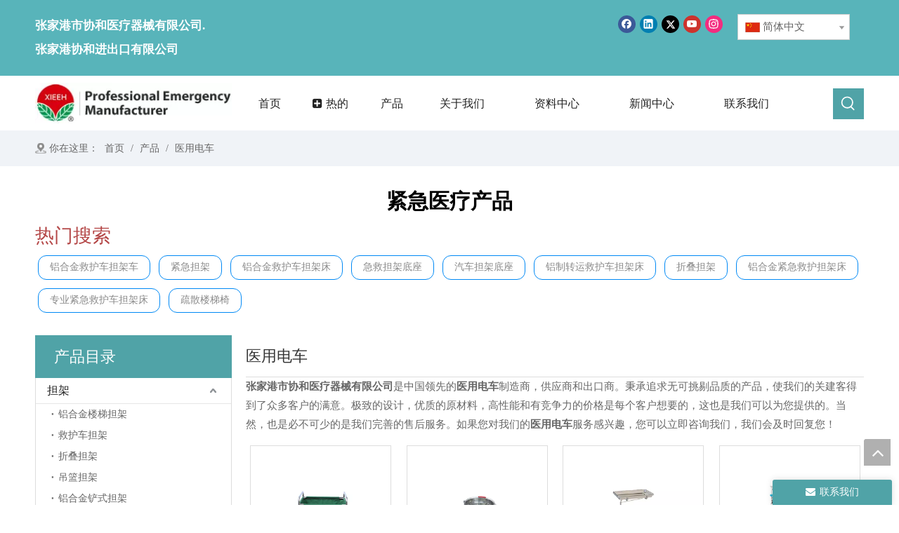

--- FILE ---
content_type: text/html;charset=utf-8
request_url: https://cn.xieeh.com/products/yiyongdianche.html
body_size: 47578
content:
<!DOCTYPE html> <html lang="zh" prefix="og: http://ogp.me/ns#" style="height: auto;"> <head> <link rel="preconnect" href="https://iprorwxhqjqnlo5p-static.micyjz.com"/> <link rel="preconnect" href="https://rqrorwxhqjqnlo5p-static.micyjz.com"/> <link rel="preconnect" href="https://jmrorwxhqjqnlo5p-static.micyjz.com"/><script>document.write=function(e){documentWrite(document.currentScript,e)};function documentWrite(documenturrentScript,e){var i=document.createElement("span");i.innerHTML=e;var o=i.querySelectorAll("script");if(o.length)o.forEach(function(t){if(t.src&&t.src!=""){var script=document.createElement("script");script.src=t.src;document.body.appendChild(script)}});document.body.appendChild(i)}
window.onloadHack=function(func){if(!!!func||typeof func!=="function")return;if(document.readyState==="complete")func();else if(window.addEventListener)window.addEventListener("load",func,false);else if(window.attachEvent)window.attachEvent("onload",func,false)};</script> <title>医用电车生产厂家，医用电车供应商，医用电车 批发商- 张家港市协和医疗器械有限公司</title> <meta name="keywords" content="医用电车，医用电车生产厂家，医用电车供应商，医用电车 批发商，医用电车工厂"/> <meta name="description" content="张家港市协和医疗器械有限公司是医用电车的生产厂家、供应商和批发商。我们可以提供专业的服务和更好的价格给您。如果您对我们的产品感兴趣，欢迎和我们联系。"/> <link data-type="dns-prefetch" data-domain="jmrorwxhqjqnlo5p-static.micyjz.com" rel="dns-prefetch" href="//jmrorwxhqjqnlo5p-static.micyjz.com"> <link data-type="dns-prefetch" data-domain="iprorwxhqjqnlo5p-static.micyjz.com" rel="dns-prefetch" href="//iprorwxhqjqnlo5p-static.micyjz.com"> <link data-type="dns-prefetch" data-domain="rqrorwxhqjqnlo5p-static.micyjz.com" rel="dns-prefetch" href="//rqrorwxhqjqnlo5p-static.micyjz.com"> <link rel="canonical" href="https://cn.xieeh.com/products/yiyongdianche.html"/> <meta name="applicable-device" content="pc,mobile"/> <meta http-equiv="Cache-Control" content="no-transform"/> <meta http-equiv="X-UA-Compatible" content="IE=edge"/> <meta name="renderer" content="webkit"/> <meta http-equiv="Content-Type" content="text/html; charset=utf-8"/> <meta name="viewport" content="width=device-width, initial-scale=1, user-scalable=no"/> <link rel="icon" href="//iprorwxhqjqnlo5p-static.micyjz.com/cloud/lnBpiKrilpSRnipkpqlniq/bitbug_favicon.ico"> <link rel="preload" type="text/css" as="style" href="//iprorwxhqjqnlo5p-static.micyjz.com/concat/emijKBc3tsRhiSoqqpkplkqjorl/static/assets/widget/mobile_head/style08/style08.css,/static/assets/widget/mobile_head/css/headerStyles.css,/static/assets/widget/style/component/langBar/langBar.css,/static/assets/widget/style/component/follow/widget_setting_iconSize/iconSize24.css,/static/assets/style/bootstrap/cus.bootstrap.grid.system.css,/static/assets/style/fontAwesome/4.7.0/css/font-awesome.css,/static/assets/style/iconfont/iconfont.css,/static/assets/widget/script/plugins/gallery/colorbox/colorbox.css,/static/assets/style/bootstrap/cus.bootstrap.grid.system.split.css,/static/assets/widget/style/component/graphic/graphic.css,/static/assets/widget/script/plugins/picture/animate.css,/static/assets/widget/script/plugins/tooltipster/css/tooltipster.css,/static/assets/widget/style/component/follow/public/public.css,/static/assets/widget/style/component/pictureNew/widget_setting_description/picture.description.css" onload="this.onload=null;this.rel='stylesheet'"/> <link rel="preload" type="text/css" as="style" href="//rqrorwxhqjqnlo5p-static.micyjz.com/concat/wrirKBey31RgiSoqqpkplkqjorl/static/assets/widget/style/component/pictureNew/public/public.css,/static/assets/widget/style/component/keywordProducts/keywordProducts.css,/develop/NCAfpUKLAWZO-dLpKUfATtscj-GvUApKfKKUAU-jiBqrKrjprkrqimjnri-joBqrKrjprkrqirloir/style.css" onload="this.onload=null;this.rel='stylesheet'"/> <link rel="stylesheet" type="text/css" href="//iprorwxhqjqnlo5p-static.micyjz.com/concat/emijKBc3tsRhiSoqqpkplkqjorl/static/assets/widget/mobile_head/style08/style08.css,/static/assets/widget/mobile_head/css/headerStyles.css,/static/assets/widget/style/component/langBar/langBar.css,/static/assets/widget/style/component/follow/widget_setting_iconSize/iconSize24.css,/static/assets/style/bootstrap/cus.bootstrap.grid.system.css,/static/assets/style/fontAwesome/4.7.0/css/font-awesome.css,/static/assets/style/iconfont/iconfont.css,/static/assets/widget/script/plugins/gallery/colorbox/colorbox.css,/static/assets/style/bootstrap/cus.bootstrap.grid.system.split.css,/static/assets/widget/style/component/graphic/graphic.css,/static/assets/widget/script/plugins/picture/animate.css,/static/assets/widget/script/plugins/tooltipster/css/tooltipster.css,/static/assets/widget/style/component/follow/public/public.css,/static/assets/widget/style/component/pictureNew/widget_setting_description/picture.description.css"/> <link rel="stylesheet" type="text/css" href="//rqrorwxhqjqnlo5p-static.micyjz.com/concat/wrirKBey31RgiSoqqpkplkqjorl/static/assets/widget/style/component/pictureNew/public/public.css,/static/assets/widget/style/component/keywordProducts/keywordProducts.css,/develop/NCAfpUKLAWZO-dLpKUfATtscj-GvUApKfKKUAU-jiBqrKrjprkrqimjnri-joBqrKrjprkrqirloir/style.css"/> <link rel="preload" type="text/css" as="style" href="//rqrorwxhqjqnlo5p-static.micyjz.com/concat/woiiKBh794ReiSoqlpiqkjrilkl/static/assets/widget/style/component/langBar/langBar.css,/static/assets/widget/script/plugins/smartmenu/css/navigation.css,/static/assets/widget/style/component/prodSearchNew/prodSearchNew.css,/static/assets/widget/style/component/prodsearch/prodsearch.css,/static/assets/widget/style/component/position/position.css,/static/assets/widget/style/component/prodGroupCategory/prodGroupCategory.css,/static/assets/widget/style/component/articlecategory/slightsubmenu.css,/static/assets/widget/style/component/prodGroupCategory/proGroupCategoryFix.css,/static/assets/widget/style/component/prodlistAsync/public/public.css,/static/assets/style/ldFont/iconfont.css,/static/assets/widget/script/plugins/slick/slick.css,/static/assets/widget/script/plugins/slick/slick-theme.css,/static/assets/widget/script/plugins/owlcarousel/owl.carousel.css,/static/assets/widget/script/plugins/owlcarousel/owl.theme.css" onload="this.onload=null;this.rel='stylesheet'"/> <link rel="preload" type="text/css" as="style" href="//jmrorwxhqjqnlo5p-static.micyjz.com/concat/6liiKBfvw4RsiSoqlpiqkjrilkl/static/assets/widget/style/component/shoppingcartStatus/shoppingcartStatus.css,/static/assets/widget/style/component/prodlistAsync/profixlist.css,/static/assets/widget/style/component/faqList/faqList.css,/develop/WpAUKfpfNoQZ-mGKpAUkVebQO-GvUApKfKKUAU-jkBqrKjjqrlimrpniri-jkBqrKnjirijrilknnr/default_style.css,/develop/WpAUKfpfNoQZ-qofKUpkLJQcO-GvUApKfKKUAU-jiBqrKjjqrlimrpnmrj-jkBqrKnjirijrilknnr/default_center.css,/static/assets/widget/style/component/form/form.css,/static/assets/widget/script/plugins/form/select2.css,/static/assets/widget/style/component/inquire/inquire.css,/static/assets/widget/script/plugins/air-datepicker/css/datepicker.css" onload="this.onload=null;this.rel='stylesheet'"/> <link rel="stylesheet" type="text/css" href="//rqrorwxhqjqnlo5p-static.micyjz.com/concat/woiiKBh794ReiSoqlpiqkjrilkl/static/assets/widget/style/component/langBar/langBar.css,/static/assets/widget/script/plugins/smartmenu/css/navigation.css,/static/assets/widget/style/component/prodSearchNew/prodSearchNew.css,/static/assets/widget/style/component/prodsearch/prodsearch.css,/static/assets/widget/style/component/position/position.css,/static/assets/widget/style/component/prodGroupCategory/prodGroupCategory.css,/static/assets/widget/style/component/articlecategory/slightsubmenu.css,/static/assets/widget/style/component/prodGroupCategory/proGroupCategoryFix.css,/static/assets/widget/style/component/prodlistAsync/public/public.css,/static/assets/style/ldFont/iconfont.css,/static/assets/widget/script/plugins/slick/slick.css,/static/assets/widget/script/plugins/slick/slick-theme.css,/static/assets/widget/script/plugins/owlcarousel/owl.carousel.css,/static/assets/widget/script/plugins/owlcarousel/owl.theme.css"/> <link rel="stylesheet" type="text/css" href="//jmrorwxhqjqnlo5p-static.micyjz.com/concat/6liiKBfvw4RsiSoqlpiqkjrilkl/static/assets/widget/style/component/shoppingcartStatus/shoppingcartStatus.css,/static/assets/widget/style/component/prodlistAsync/profixlist.css,/static/assets/widget/style/component/faqList/faqList.css,/develop/WpAUKfpfNoQZ-mGKpAUkVebQO-GvUApKfKKUAU-jkBqrKjjqrlimrpniri-jkBqrKnjirijrilknnr/default_style.css,/develop/WpAUKfpfNoQZ-qofKUpkLJQcO-GvUApKfKKUAU-jiBqrKjjqrlimrpnmrj-jkBqrKnjirijrilknnr/default_center.css,/static/assets/widget/style/component/form/form.css,/static/assets/widget/script/plugins/form/select2.css,/static/assets/widget/style/component/inquire/inquire.css,/static/assets/widget/script/plugins/air-datepicker/css/datepicker.css"/> <style>@media(min-width:990px){[data-type="rows"][data-level="rows"]{display:flex}}</style> <style id="speed3DefaultStyle">@supports not(aspect-ratio:1/1){.prodlist-wrap li .prodlist-cell{position:relative;padding-top:100%;width:100%}.prodlist-lists-style-13 .prod_img_a_t13,.prodlist-lists-style-12 .prod_img_a_t12,.prodlist-lists-style-nophoto-11 .prod_img_a_t12{position:unset !important;min-height:unset !important}.prodlist-wrap li .prodlist-picbox img{position:absolute;width:100%;left:0;top:0}}.piclist360 .prodlist-pic4-3 li .prodlist-display{max-width:100%}@media(max-width:600px){.prodlist-fix-num li{width:50% !important}}</style> <template id="appdStylePlace"></template> <link href="//jmrorwxhqjqnlo5p-static.micyjz.com/theme/mqjjKBiiprRliSiiprRljSnqoqRlkSqpRljSjrriiiioronjij/style/style.css" type="text/css" rel="preload" as="style" onload="this.onload=null;this.rel='stylesheet'" data-theme="true"/> <link href="//jmrorwxhqjqnlo5p-static.micyjz.com/theme/mqjjKBiiprRliSiiprRljSnqoqRlkSqpRljSjrriiiioronjij/style/style.css" type="text/css" rel="stylesheet"/> <style guid='u_173e0ae517fe446e90fd0c9ed8eedd83' emptyRender='true' placeholder='true' type='text/css'></style> <link href="//rqrorwxhqjqnlo5p-static.micyjz.com/site-res/rpknKBiiprRljSnqoqRlkSooiillRliSlplnkiRljSjrroiirmnpknRliSoqqplpkirlrrSRil.css?1768783342706" rel="preload" as="style" onload="this.onload=null;this.rel='stylesheet'" data-extStyle="true" type="text/css" data-extAttr="20260119085534"/> <link href="//rqrorwxhqjqnlo5p-static.micyjz.com/site-res/rpknKBiiprRljSnqoqRlkSooiillRliSlplnkiRljSjrroiirmnpknRliSoqqplpkirlrrSRil.css?1768783342706" data-extAttr="20260119085534" type="text/css" rel="stylesheet"/> <template data-js-type='style_respond' data-type='inlineStyle'></template><template data-js-type='style_head' data-type='inlineStyle'><style guid='99410de6-df34-496f-bc13-171f5f60056d' pm_pageStaticHack='' jumpName='head' pm_styles='head' type='text/css'>.sitewidget-langBar-20201225195039 .sitewidget-bd .front-icon-box.icon-style i{font-size:16px;color:#333 !important}.sitewidget-langBar-20201225195039 .sitewidget-bd .style21 #FyUViOjnHewZ-lang-drop-arrow{color:#333 !important}.sitewidget-langBar-20201225195039 .sitewidget-bd .style21 .lang-menu .lang-item a{color:#333 !important}.sitewidget-langBar-20201225195039 .sitewidget-bd .icon-style-i{font-size:16px;color:#333 !important}.sitewidget-langBar-20201225195039 .sitewidget-bd .lang-bar.style18.lang-style .lang-dropdown .block-iconbaseline-down{color:#333 !important}.sitewidget-langBar-20201225195039 .sitewidget-bd .lang-bar.style18.lang-style .lang-dropdown .lang-selected{color:#333 !important}.sitewidget-langBar-20201225195039 .sitewidget-bd .lang-bar.style18.lang-style .lang-dropdown .lang-menu a{color:#333 !important}.sitewidget-langBar-20201225195039 .sitewidget-bd .lang-bar.style18.lang-style .lang-dropdown .lang-menu{border-color:#333 !important}.sitewidget-langBar-20201225195039 .sitewidget-bd .lang-bar.style21.lang-style .lang-dropdown .lang-menu .menu-close-btn i{background:#0a8ef5 !important}.sitewidget-langBar-20201225195039 .sitewidget-bd .front-icon-box i{font-size:20px;color:#333 !important}.sitewidget-langBar-20201225195039 .sitewidget-bd .front-icon-box.icon-style i{font-size:20px;color:#333 !important}.sitewidget-langBar-20201225195039 .sitewidget-bd .front-icon-box i:hover{color:#333 !important}.sitewidget-langBar-20201225195039 .sitewidget-bd .lang-bar .lang-dropdown .lang-selected{display:flex;justify-content:flex-start;align-items:center}.sitewidget-langBar-20201225195039 .sitewidget-bd .lang-bar .lang-dropdown .lang-selected .front-icon-box{display:flex;align-items:center;justify-content:center}.sitewidget-prodCategory-20210107200736.category-default-simple .sitewidget-bd>ul>li>a{font-size:16px;line-height:36px;color:#222}.sitewidget-prodCategory-20210107200736.category-default-simple .sitewidget-bd>ul>li>span{top:6px}.sitewidget-prodCategory-20210107200736.category-default-gray .sitewidget-bd>ul>li>span{right:16px}.sitewidget-prodCategory-20210107200736.category-default-simple .sitewidget-bd>ul>li>a:hover{color:#50a3a7}.sitewidget-prodCategory-20210107200736.category-default-simple i.list-mid-dot{top:15px;background:#222}.sitewidget-prodCategory-20210107200736.category-default-simple .sitewidget-bd>ul>li>a:hover+i.list-mid-dot{background:#50a3a7}.sitewidget-prodCategory-20210107200736.category-default-simple .sitewidget-bd li.on>a{color:#50a3a7 !important}.sitewidget-prodCategory-20210107200736.category-default-simple .sitewidget-bd>ul>li.on>a+i.list-mid-dot{background:#50a3a7}.sitewidget-prodListAsync-20191227164619 .prodlist-wrap .prodlist-pro-name{height:auto !important;overflow:hidden;text-overflow:ellipsis;display:box;display:-webkit-box;-webkit-line-clamp:1;-webkit-box-orient:vertical}.sitewidget-prodListAsync-20191227164619 .prodlist-lists-style-9 .prodlist-box-hover .style_line_9{background:#009048 !important}.sitewidget-prodListAsync-20191227164619 .prodlist-lists-style-9 .prodlist-box-hover:hover .prodlist-pro-name{color:#009048 !important}.sitewidget-prodListAsync-20191227164619 .prodlist-lists-style-9>.fix>li:hover{border-color:#009048 !important}.sitewidget-prodListAsync-20191227164619 .sitewidget-ft .paging>li.active>span{background-color:#50a3a7;border:1px solid #50a3a7}.sitewidget-prodListAsync-20191227164619 .sitewidget-ft .paging>li>a:hover{color:#50a3a7;border:1px solid #50a3a7}.sitewidget-prodListAsync-20191227164619 .sitewidget-ft .paging>li span.active a{color:#50a3a7}.sitewidget-prodListAsync-20191227164619 .prodlist-parameter-wrap .prodlist-parameter-inner{padding:10px 0 5px 0}.sitewidget-prodListAsync-20191227164619 .prodlist-wrap .prodlist-pro-name{height:20px}.sitewidget-prodListAsync-20191227164619 .prodlist-box-hover{height:100%;box-sizing:border-box}.sitewidget-prodListAsync-20191227164619 .prodlist-parameter-wrap{position:static}.sitewidget-prodListAsync-20191227164619 .prodlist-parameter-btns-container,.sitewidget-prodListAsync-20191227164619 .prodlist-parameter-wrap .prodlist-btn-wrap .btn-wrap-double,.sitewidget-prodListAsync-20191227164619 .prodlist-parameter-wrap .prodlist-btn-fresh-wrap .btn-wrap-fresh-double,.sitewidget-prodListAsync-20191227164619 .prodlist-parameter-wrap .prodlist-btn-wrap .btn-wrap-single,.sitewidget-prodListAsync-20191227164619 .prodlist-parameter-wrap .prodlist-btn-fresh-wrap .btn-wrap-fresh-single{position:absolute;width:calc(100% - 8px);bottom:10px}@media screen and (min-width:1200px){.sitewidget-prodListAsync-20191227164619 .prodlist-parameter-wrap .prodlist-btn-fresh-wrap,.sitewidget-prodListAsync-20191227164619 .prodlist-parameter-wrap .prodlist-btn-wrap{margin-top:0}}.sitewidget-prodListAsync-20191227164619 .keyword_box .keyword_list a{color:!important;border-color:!important}.sitewidget-prodListAsync-20191227164619 .keyword_box .keyword_list a:hover{color:!important;border-color:!important}.sitewidget-021856f5-7a20-49bf-9fb3-7b269552aec1-20210122112705 .relatedProducts-img-box{border:1px solid #ddd}.sitewidget-form-20231201111330 #formsubmit{pointer-events:none}.sitewidget-form-20231201111330 #formsubmit.releaseClick{pointer-events:unset}.sitewidget-form-20231201111330 .form-horizontal input,.sitewidget-form-20231201111330 .form-horizontal span:not(.select2-selection--single),.sitewidget-form-20231201111330 .form-horizontal label,.sitewidget-form-20231201111330 .form-horizontal .form-builder button{height:30px !important;line-height:30px !important}.sitewidget-form-20231201111330 .uploadBtn{padding:4px 15px !important;height:30px !important;line-height:30px !important}.sitewidget-form-20231201111330 select,.sitewidget-form-20231201111330 input[type="text"],.sitewidget-form-20231201111330 input[type="password"],.sitewidget-form-20231201111330 input[type="datetime"],.sitewidget-form-20231201111330 input[type="datetime-local"],.sitewidget-form-20231201111330 input[type="date"],.sitewidget-form-20231201111330 input[type="month"],.sitewidget-form-20231201111330 input[type="time"],.sitewidget-form-20231201111330 input[type="week"],.sitewidget-form-20231201111330 input[type="number"],.sitewidget-form-20231201111330 input[type="email"],.sitewidget-form-20231201111330 input[type="url"],.sitewidget-form-20231201111330 input[type="search"],.sitewidget-form-20231201111330 input[type="tel"],.sitewidget-form-20231201111330 input[type="color"],.sitewidget-form-20231201111330 .uneditable-input{height:30px !important}.sitewidget-form-20231201111330.sitewidget-inquire .control-group .controls .select2-container .select2-selection--single .select2-selection__rendered{height:30px !important;line-height:30px !important}.sitewidget-form-20231201111330 textarea.cus-message-input{min-height:30px !important}.sitewidget-form-20231201111330 .add-on,.sitewidget-form-20231201111330 .add-on{height:30px !important;line-height:30px !important}.sitewidget-form-20231201111330 textarea,.sitewidget-form-20231201111330 input[type="text"],.sitewidget-form-20231201111330 input[type="password"],.sitewidget-form-20231201111330 input[type="datetime"],.sitewidget-form-20231201111330 input[type="datetime-local"],.sitewidget-form-20231201111330 input[type="date"],.sitewidget-form-20231201111330 input[type="month"],.sitewidget-form-20231201111330 input[type="time"],.sitewidget-form-20231201111330 input[type="week"],.sitewidget-form-20231201111330 input[type="number"],.sitewidget-form-20231201111330 input[type="email"],.sitewidget-form-20231201111330 input[type="url"],.sitewidget-form-20231201111330 input[type="search"],.sitewidget-form-20231201111330 input[type="tel"],.sitewidget-form-20231201111330 input[type="color"],.sitewidget-form-20231201111330 .uneditable-input{box-shadow:none}.sitewidget-form-20231201111330 .input-valid-bg{background:#ffece8 !important;outline:0}.sitewidget-form-20231201111330 .input-valid-bg:focus{background:#fff !important;border:1px solid #f53f3f !important}.sitewidget-form-20231201111330 #formsubmit{border:0 solid #2e6da4;border-radius:0;background:#50a3a7;color:#fff;font-size:14px;width:102px;height:30px}.sitewidget-form-20231201111330 #formsubmit:hover{border:0 solid #204d74;border-radius:0;background:#333;color:#fff;font-size:14px}.sitewidget-form-20231201111330 #formreset{width:102px;font-size:14px;height:30px}.sitewidget-form-20231201111330 #formreset:hover{font-size:14px}.sitewidget-form-20231201111330 .submitGroup .controls{text-align:left}.form_fixed_button{background:#50a3a7}.sitewidget-form-20231201111330 .multiple-parent input[type='checkbox']+label:before{content:"";display:inline-block;width:12px;height:12px;border:1px solid #888;border-radius:3px;margin-right:6px;margin-left:6px;transition-duration:.2s}.sitewidget-form-20231201111330 .multiple-parent input[type='checkbox']:checked+label:before{width:50%;border-color:#888;border-left-color:transparent;border-top-color:transparent;-webkit-transform:rotate(45deg) translate(1px,-4px);transform:rotate(45deg) translate(1px,-4px);margin-right:12px;width:6px}.sitewidget-form-20231201111330 .multiple-parent input[type="checkbox"]{display:none}.sitewidget-form-20231201111330 .multiple-parent{display:none;width:100%}.sitewidget-form-20231201111330 .multiple-parent ul{list-style:none;width:100%;text-align:left;border-radius:4px;padding:10px 5px;box-sizing:border-box;height:auto;overflow-x:hidden;overflow-y:scroll;box-shadow:0 4px 5px 0 rgb(0 0 0 / 14%),0 1px 10px 0 rgb(0 0 0 / 12%),0 2px 4px -1px rgb(0 0 0 / 30%);background-color:#fff;margin:2px 0 0 0;border:1px solid #ccc;box-shadow:1px 1px 2px rgb(0 0 0 / 10%) inset}.sitewidget-form-20231201111330 .multiple-parent ul::-webkit-scrollbar{width:2px;height:4px}.sitewidget-form-20231201111330 .multiple-parent ul::-webkit-scrollbar-thumb{border-radius:5px;-webkit-box-shadow:inset 0 0 5px rgba(0,0,0,0.2);background:#4e9e97}.sitewidget-form-20231201111330 .multiple-parent ul::-webkit-scrollbar-track{-webkit-box-shadow:inset 0 0 5px rgba(0,0,0,0.2);border-radius:0;background:rgba(202,202,202,0.23)}.sitewidget-form-20231201111330 .multiple-select{width:100%;height:auto;min-height:40px;line-height:40px;border-radius:4px;padding-right:10px;padding-left:10px;box-sizing:border-box;overflow:hidden;background-size:auto 80%;border:1px solid #ccc;box-shadow:1px 1px 2px rgb(0 0 0 / 10%) inset;background-color:#fff;position:relative}.sitewidget-form-20231201111330 .multiple-select:after{content:'';position:absolute;top:50%;right:6px;width:0;height:0;border:8px solid transparent;border-top-color:#888;transform:translateY(calc(-50% + 4px));cursor:pointer}.sitewidget-form-20231201111330 .multiple-select span{line-height:28px;color:#666}.sitewidget-form-20231201111330 .multiple-parent label{color:#333;display:inline-flex;align-items:center;height:30px;line-height:22px;padding:0}.sitewidget-form-20231201111330 .select-content{display:inline-block;border-radius:4px;line-height:23px;margin:2px 2px 0 2px;padding:0 3px;border:1px solid #888;height:auto}.sitewidget-form-20231201111330 .select-delete{cursor:pointer}.sitewidget-form-20231201111330 select[multiple]{display:none}</style></template><template data-js-type='style_respond' data-type='inlineStyle'></template><template data-js-type='style_head' data-type='inlineStyle'></template><script data-ignoreMinify="true">
	function loadInlineStyle(){
		var allInlineStyle = document.querySelectorAll("template[data-type='inlineStyle']");
		var length = document.querySelectorAll("template[data-type='inlineStyle']").length;
		for(var i = 0;i < length;i++){
			var style = allInlineStyle[i].innerHTML;
			allInlineStyle[i].outerHTML = style;
		}
	}
loadInlineStyle();
</script> <link rel='preload' as='style' onload='this.onload=null;this.rel="stylesheet"' href='https://fonts.googleapis.com/css?family=Alef|Arvo&display=swap' data-type='1' type='text/css' media='all'/> <script type="text/javascript" data-src="//iprorwxhqjqnlo5p-static.micyjz.com/static/t-mjBpBKjKzqsiyj7r/assets/script/jquery-1.11.0.concat.js"></script> <script type="text/javascript" data-src="//ld-analytics.micyjz.com/liioKBnqoqRlrSSRRQRiiSlnqojr/ltm-web.js?v=1768784134000"></script><script type="text/x-delay-ids" data-type="delayIds" data-device="pc" data-xtype="0" data-delayIds='[134488004,134487974,134487984,134487954,134487964,134487994,397870614,397870644,397870674,397870624,397870654,397870634,397870664,134487684,134487944,385478564]'></script> <script guid='f61c57a8-f7d2-49d3-a82f-c6969d8426cb' pm_pageStaticHack='true' jumpName='head' pm_scripts='head' type='text/javascript'>try{(function(window,undefined){var phoenixSite=window.phoenixSite||(window.phoenixSite={});phoenixSite.lanEdition="ZH_CN";var page=phoenixSite.page||(phoenixSite.page={});page.cdnUrl="//rqrorwxhqjqnlo5p-static.micyjz.com";page.siteUrl="https://cn.xieeh.com";page.lanEdition=phoenixSite.lanEdition;page._menu_prefix="";page._menu_trans_flag="";page._captcha_domain_prefix="captcha.c";page._pId="noApivlgVtZE";phoenixSite._sViewMode="true";phoenixSite._templateSupport="false";phoenixSite._singlePublish=
"false"})(this)}catch(e){try{console&&console.log&&console.log(e)}catch(e){}};</script> <script id='u_2723e53793fe4a40a833df5468e8dd8f' guid='u_2723e53793fe4a40a833df5468e8dd8f' pm_script='init_top' type='text/javascript'>try{(function(window,undefined){var datalazyloadDefaultOptions=window.datalazyloadDefaultOptions||(window.datalazyloadDefaultOptions={});datalazyloadDefaultOptions["version"]="3.0.0";datalazyloadDefaultOptions["isMobileViewer"]="false";datalazyloadDefaultOptions["hasCLSOptimizeAuth"]="false";datalazyloadDefaultOptions["_version"]="3.0.0";datalazyloadDefaultOptions["isPcOptViewer"]="false"})(this);(function(window,undefined){window.__ph_optSet__='{"loadImgType":"0","isOpenFlagUA":true,"v30NewMode":"1","idsVer":"1","docReqType":"0","docDecrease":"1","docCallback":"1"}'})(this)}catch(e){try{console&&
console.log&&console.log(e)}catch(e){}};</script> <script id='u_9820eff3aa5741adab6639d487c14be6' guid='u_9820eff3aa5741adab6639d487c14be6' type='text/javascript'>try{var thisUrl=location.host;var referUrl=document.referrer;if(referUrl.indexOf(thisUrl)==-1)localStorage.setItem("landedPage",document.URL)}catch(e){try{console&&console.log&&console.log(e)}catch(e){}};</script> </head> <body class=" frontend-body-canvas "> <div id='backstage-headArea' headFlag='1' class='hideForMobile'><div class="outerContainer" data-mobileBg="true" id="outerContainer_1608896080620" data-type="outerContainer" data-level="rows"><div class="container" data-type="container" data-level="rows" cnttype="backstage-container-mark" data-module-radio="3" data-module-width="1600" data-module-set="true"><style id="outerContainer_1608896080620_moduleStyle">@media(min-width:1200px){#outerContainer_1608896080620 div[data-type="container"]{max-width:1600px;padding-left:40px;padding-right:40px;box-sizing:border-box}}</style><div class="row" data-type="rows" data-level="rows" data-attr-xs="null" data-attr-sm="null"><div class="col-md-6" id="column_1608896046793" data-type="columns" data-level="columns"><div id="location_1608896046796" data-type="locations" data-level="rows"><div class="backstage-stwidgets-settingwrap " id="component_CvKgitZSHoQE" data-scope="0" data-settingId="CvKgitZSHoQE" data-relationCommonId="noApivlgVtZE" data-classAttr="sitewidget-text-20201225193438"> <div class="sitewidget-text sitewidget-text-20201225193438 sitewidget-olul-liststyle"> <div class=" sitewidget-bd "> <span style="font-size:17px;"><strong>张家港市协和医疗器械有限公司<strong>.</strong><br/> 张家港协和进出口有限公司</strong></span> </div> </div> <script type="text/x-delay-script" data-id="CvKgitZSHoQE" data-jsLazyloadType="1" data-alias="text" data-jsLazyload='true' data-type="component" data-jsDepand='["//jmrorwxhqjqnlo5p-static.micyjz.com/static/t-wrBpBKiKyixomp7r/assets/widget/script/compsettings/comp.text.settings.js"]' data-jsThreshold='5' data-cssDepand='' data-cssThreshold='5'>(function(window,$,undefined){})(window,$);</script><template data-type='js_template' data-settingId='CvKgitZSHoQE'><script id='u_f7cafdcb1f2d4e5bad18e43d5f26c851' guid='u_f7cafdcb1f2d4e5bad18e43d5f26c851' type='text/javascript'>try{$(function(){$(".sitewidget-text-20201225193438 .sitewidget-bd a").each(function(){if($(this).attr("href"))if($(this).attr("href").indexOf("#")!=-1){console.log("anchor-link",$(this));$(this).attr("anchor-link","true")}})})}catch(e){try{console&&console.log&&console.log(e)}catch(e){}};</script></template> </div> </div></div><div class="col-md-4" id="column_1608897203420" data-type="columns" data-level="columns"><div id="location_1608897203421" data-type="locations" data-level="rows"><div class="backstage-stwidgets-settingwrap" id="component_GdpqNjtyHeIE" data-scope="0" data-settingId="GdpqNjtyHeIE" data-relationCommonId="noApivlgVtZE" data-classAttr="sitewidget-follow-20201225195319"> <div class="sitewidget-follow sitewidget-follow-20201225195319 "> <div class="sitewidget-bd"> <a class="follow-a facebook " target="_blank" rel='nofollow' href="http://www.facebook.com" title="Facebook" aria-label="Facebook"> <span class=" noneRotate social-icon-24 social-icon-round social-icon-default social-icon-facebook"></span> </a> <a class="follow-a linkedin " target="_blank" rel='nofollow' href="http://www.linkedin.com" title="Linkedin" aria-label="Linkedin"> <span class=" noneRotate social-icon-24 social-icon-round social-icon-default social-icon-linkedin"></span> </a> <a class="follow-a twitter " target="_blank" rel='nofollow' href="https://twitter.com" title="Twitter" aria-label="Twitter"> <span class=" noneRotate social-icon-24 social-icon-round social-icon-default social-icon-twitter"></span> </a> <a class="follow-a youtube " target="_blank" rel='nofollow' href="https://www.youtube.com" title="Youtube" aria-label="Youtube"> <span class=" noneRotate social-icon-24 social-icon-round social-icon-default social-icon-youtube"></span> </a> <a class="follow-a instagram " target="_blank" rel='nofollow' href="https://instagram.com" title="Instagram" aria-label="Instagram"> <span class=" noneRotate social-icon-24 social-icon-round social-icon-default social-icon-instagram"></span> </a> </div> </div> <script type="text/x-delay-script" data-id="GdpqNjtyHeIE" data-jsLazyloadType="1" data-alias="follow" data-jsLazyload='true' data-type="component" data-jsDepand='["//iprorwxhqjqnlo5p-static.micyjz.com/static/t-jiBpBKpKwisxqs7n/assets/widget/script/plugins/tooltipster/js/jquery.tooltipster.js"]' data-jsThreshold='5' data-cssDepand='' data-cssThreshold='5'>(function(window,$,undefined){try{$(function(){phoenixSite.sitewidgets.showqrcode(".sitewidget-follow-20201225195319")})}catch(e){try{console&&console.log&&console.log(e)}catch(e){}}try{(function(window,$,undefined){$(function(){if(phoenixSite.lanEdition&&phoenixSite.lanEdition!="ZH_CN"){$(".follow-a.weChat").attr("title","WeChat");$(".follow-a.weiBo").attr("title","Weibo");$(".follow-a.weChat .social-follow-vert-text").text("WeChat");$(".follow-a.weiBo .social-follow-vert-text").text("Weibo");$(".follow-a.weChat .social-follow-hori-text").text("WeChat");
$(".follow-a.weiBo .social-follow-hori-text").text("Weibo")}})})(window,jQuery)}catch(e){try{console&&console.log&&console.log(e)}catch(e){}}})(window,$);</script> </div> </div></div><div class="col-md-2" id="column_1608897042470" data-type="columns" data-level="columns"><div id="location_1608897042471" data-type="locations" data-level="rows"><div class="backstage-stwidgets-settingwrap" scope="0" settingId="FyUViOjnHewZ" id="component_FyUViOjnHewZ" relationCommonId="noApivlgVtZE" classAttr="sitewidget-langBar-20201225195039"> <div class="sitewidget-langBar sitewidget-langBar-20201225195039"> <div class="sitewidget-bd"> <div class="lang-bar lang-bar-left "> <div class="lang-dropdown"> <div class="lang-selected"><img src='//rqrorwxhqjqnlo5p-static.micyjz.com/static/assets/widget/images/langBar/1.jpg' alt="简体中文" class='lang-icon'/>简体中文</div> <div class="lang-arrow" id="FyUViOjnHewZ-lang-drop-arrow"></div> <ul class="lang-menu" id="FyUViOjnHewZ-lang-drop-menu" style="margin-top: 0"> <li class="lang-item" title="한국어" data-lanCode="11" data-default="0"><a target="" href='https://kr.xieeh.com' target="_blank"><div class="front-img"><div class="lang-sprites-slide sprites sprites-11"></div></div>한국어</a></li> <li class="lang-item" title="日本語" data-lanCode="10" data-default="0"><a target="" href='https://jp.xieeh.com' target="_blank"><div class="front-img"><div class="lang-sprites-slide sprites sprites-10"></div></div>日本語</a></li> <li class="lang-item" title="Italiano" data-lanCode="9" data-default="0"><a target="" href='https://it.xieeh.com' target="_blank"><div class="front-img"><div class="lang-sprites-slide sprites sprites-9"></div></div>Italiano</a></li> <li class="lang-item" title="Deutsch" data-lanCode="8" data-default="0"><a target="" href='https://de.xieeh.com' target="_blank"><div class="front-img"><div class="lang-sprites-slide sprites sprites-8"></div></div>Deutsch</a></li> <li class="lang-item" title="Português" data-lanCode="7" data-default="0"><a target="" href='https://pt.xieeh.com' target="_blank"><div class="front-img"><div class="lang-sprites-slide sprites sprites-7"></div></div>Português</a></li> <li class="lang-item" title="Español" data-lanCode="6" data-default="0"><a target="" href='https://es.xieeh.com' target="_blank"><div class="front-img"><div class="lang-sprites-slide sprites sprites-6"></div></div>Español</a></li> <li class="lang-item" title="Pусский" data-lanCode="5" data-default="0"><a target="" href='https://ru.xieeh.com' target="_blank"><div class="front-img"><div class="lang-sprites-slide sprites sprites-5"></div></div>Pусский</a></li> <li class="lang-item" title="Français" data-lanCode="4" data-default="0"><a target="" href='https://fr.xieeh.com' target="_blank"><div class="front-img"><div class="lang-sprites-slide sprites sprites-4"></div></div>Français</a></li> <li class="lang-item" title="العربية" data-lanCode="3" data-default="0"><a target="" href='https://sa.xieeh.com' target="_blank"><div class="front-img"><div class="lang-sprites-slide sprites sprites-3"></div></div>العربية</a></li> <li class="lang-item" title="English" data-lanCode="0" data-default="0"><a target="" href='https://www.xieeh.com' target="_blank"><div class="front-img"><div class="lang-sprites-slide sprites sprites-0"></div></div>English</a></li> </ul> </div> </div> </div> </div> <style>.sitewidget-langBar .lang-bar.style17 .lang-dropdown .lang-menu{display:none}</style> <template data-type='js_template' data-settingId='FyUViOjnHewZ'><script id='u_1bad8662f45b4e1285028d0eb4eda3d2' guid='u_1bad8662f45b4e1285028d0eb4eda3d2' type='text/javascript'>try{function sortableli(el,data,value){var newArr=[];if(value=="0"||value=="1"||value=="2"||value=="3"||value=="4"||value=="5"||value=="6"||value=="7"||value=="8"||value=="12"||value=="14"){for(var i=0;i<data.length;i++)el.find(".lang-cont").each(function(){if(data[i].isDefault=="0"){if($(this).attr("data-default")=="0")if($(this).attr("data-lancode")==data[i].islanCode){var cloneSpan=$(this).clone(true);newArr.push(cloneSpan)}}else if($(this).attr("data-default")=="1")if($(this).attr("data-lancode")==
data[i].islanCode){var cloneSpan=$(this).clone(true);newArr.push(cloneSpan)}});if(value=="0"||value=="6"||value=="3")var langDivMid=' \x3cspan class\x3d"lang-div-mid"\x3e|\x3c/span\x3e ';else if(value=="1"||value=="4"||value=="7"||value=="14")var langDivMid=' \x3cspan class\x3d"lang-div-mid"\x3e\x3c/span\x3e ';else if(value=="2"||value=="12"||value=="5"||value=="8")var langDivMid=' \x3cspan class\x3d"lang-div-mid"\x3e/\x3c/span\x3e ';else var langDivMid=' \x3cspan class\x3d"lang-div-mid"\x3e|\x3c/span\x3e ';
if(newArr.length>=0){el.find("span").remove();for(var i=0;i<newArr.length;i++){el.append(newArr[i]);if(i==newArr.length-1);else el.append(langDivMid)}}}else{for(var i=0;i<data.length;i++)el.find(".lang-item").each(function(){if(data[i].isDefault=="0"){if($(this).attr("data-default")=="0")if($(this).attr("data-lancode")==data[i].islanCode){var cloneSpan=$(this).clone(true);newArr.push(cloneSpan)}}else if($(this).attr("data-default")=="1")if($(this).attr("data-lancode")==data[i].islanCode){var cloneSpan=
$(this).clone(true);newArr.push(cloneSpan)}});if(newArr.length>=0){el.find(".lang-item").remove();for(var i=0;i<newArr.length;i++)if(value=="13")el.find(".langBar-easystyle-sub").append(newArr[i]);else el.find(".lang-menu").append(newArr[i])}}}$(function(){var dom=$(".sitewidget-langBar-20201225195039 .sitewidget-bd .lang-bar");var sortArr="";if(sortArr!=""&&sortArr!=undefined)sortableli(dom,sortArr,11);var iconEl=$(".sitewidget-langBar-20201225195039 .lang-bar .front-icon-box");if(iconEl.length>
0)$(".sitewidget-langBar-20201225195039 .lang-bar .lang-dropdown .lang-selected").prepend(iconEl)})}catch(e){try{console&&console.log&&console.log(e)}catch(e){}};</script></template> <script type="text/x-delay-script" data-id="FyUViOjnHewZ" data-jsLazyloadType="1" data-alias="langBar" data-jsLazyload='true' data-type="component" data-jsDepand='["//jmrorwxhqjqnlo5p-static.micyjz.com/static/t-rrBqBKqKlnzlzr7n/assets/widget/script/compsettings/comp.langBar.settings.js"]' data-jsThreshold='5' data-cssDepand='' data-cssThreshold='5'>(function(window,$,undefined){try{$(function(){if(!phoenixSite.phoenixCompSettings||!phoenixSite.phoenixCompSettings.langBar)$.getScript("//iprorwxhqjqnlo5p-static.micyjz.com/static/assets/widget/script/compsettings/comp.langBar.settings.js?_\x3d1768471231034",function(){phoenixSite.phoenixCompSettings.langBar.langBarSublist("FyUViOjnHewZ","11",".sitewidget-langBar-20201225195039")});else phoenixSite.phoenixCompSettings.langBar.langBarSublist("FyUViOjnHewZ","11",".sitewidget-langBar-20201225195039")})}catch(e){try{console&&
console.log&&console.log(e)}catch(e){}}})(window,$);</script></div> </div></div></div></div></div><div class="outerContainer" data-mobileBg="true" id="outerContainer_1608897571303" data-type="outerContainer" data-level="rows"><div class="container" data-type="container" data-level="rows" cnttype="backstage-container-mark" data-module-radio="3" data-module-width="1600" data-module-set="true"><style id="outerContainer_1608897571303_moduleStyle">@media(min-width:1200px){#outerContainer_1608897571303 div[data-type="container"]{max-width:1600px;padding-left:40px;padding-right:40px;box-sizing:border-box}}</style><div class="row" data-type="rows" data-level="rows" data-attr-xs="null" data-attr-sm="null"><div class="col-md-3" id="column_1608897211710" data-type="columns" data-level="columns"><div id="location_1608897211713" data-type="locations" data-level="rows"><div class="backstage-stwidgets-settingwrap" scope="0" settingId="EkpLDZEyRTeO" id="component_EkpLDZEyRTeO" relationCommonId="noApivlgVtZE" classAttr="sitewidget-logo-20201225195927"> <div class="sitewidget-pictureNew sitewidget-logo sitewidget-logo-20201225195927"> <div class="sitewidget-bd"> <div class="picture-resize-wrap " style="position: relative; width: 100%; text-align: left; "> <span class="picture-wrap pic-style-default 666 " data-ee="" id="picture-wrap-EkpLDZEyRTeO" style="display: inline-block; position: relative;max-width: 100%;"> <a class="imgBox mobile-imgBox" style="display: inline-block; position: relative;max-width: 100%;" href="/index.html"> <img class="img-default-bgc" data-src="//iprorwxhqjqnlo5p-static.micyjz.com/cloud/lqBpiKrilpSRnijqmpjmiq/Logo.jpg" src="//iprorwxhqjqnlo5p-static.micyjz.com/cloud/lqBpiKrilpSRnijqmpjmiq/Logo.jpg" alt="Logo" title="" phoenixLazyload='true'/> </a> </span> </div> </div> </div> </div> <script type="text/x-delay-script" data-id="EkpLDZEyRTeO" data-jsLazyloadType="1" data-alias="logo" data-jsLazyload='true' data-type="component" data-jsDepand='["//rqrorwxhqjqnlo5p-static.micyjz.com/static/t-lkBpBKkKlplwsz7r/assets/widget/script/plugins/jquery.lazyload.js","//jmrorwxhqjqnlo5p-static.micyjz.com/static/t-ilBoBKrKlwrolo7m/assets/widget/script/compsettings/comp.logo.settings.js"]' data-jsThreshold='5' data-cssDepand='' data-cssThreshold='5'>(function(window,$,undefined){try{(function(window,$,undefined){var respSetting={},temp;$(function(){$("#picture-wrap-EkpLDZEyRTeO").on("webkitAnimationEnd webkitTransitionEnd mozAnimationEnd MSAnimationEnd oanimationend animationend",function(){var rmClass="animated bounce zoomIn pulse rotateIn swing fadeIn bounceInDown bounceInLeft bounceInRight bounceInUp fadeInDownBig fadeInLeftBig fadeInRightBig fadeInUpBig zoomInDown zoomInLeft zoomInRight zoomInUp";$(this).removeClass(rmClass)});var version=
$.trim("20200313131553");if(!!!version)version=undefined;if(phoenixSite.phoenixCompSettings&&typeof phoenixSite.phoenixCompSettings.logo!=="undefined"&&phoenixSite.phoenixCompSettings.logo.version==version&&typeof phoenixSite.phoenixCompSettings.logo.logoLoadEffect=="function"){phoenixSite.phoenixCompSettings.logo.logoLoadEffect("EkpLDZEyRTeO",".sitewidget-logo-20201225195927","","",respSetting);if(!!phoenixSite.phoenixCompSettings.logo.version&&phoenixSite.phoenixCompSettings.logo.version!="1.0.0")loadAnimationCss();
return}var resourceUrl="//iprorwxhqjqnlo5p-static.micyjz.com/static/assets/widget/script/compsettings/comp.logo.settings.js?_\x3d1768783342706";if(phoenixSite&&phoenixSite.page){var cdnUrl=phoenixSite.page.cdnUrl;if(cdnUrl&&cdnUrl!="")resourceUrl=cdnUrl+"/static/assets/widget/script/compsettings/comp.logo.settings.js?_\x3d1768783342706"}var callback=function(){phoenixSite.phoenixCompSettings.logo.logoLoadEffect("EkpLDZEyRTeO",".sitewidget-logo-20201225195927","","",respSetting);if(!!phoenixSite.phoenixCompSettings.logo.version&&
phoenixSite.phoenixCompSettings.logo.version!="1.0.0")loadAnimationCss()};if(phoenixSite.cachedScript)phoenixSite.cachedScript(resourceUrl,callback());else $.getScript(resourceUrl,callback())});function loadAnimationCss(){var link=document.createElement("link");link.rel="stylesheet";link.type="text/css";link.href="//rqrorwxhqjqnlo5p-static.micyjz.com/static/assets/widget/script/plugins/picture/animate.css?1768783342706";var head=document.getElementsByTagName("head")[0];head.appendChild(link)}try{loadTemplateImg("sitewidget-logo-20201225195927")}catch(e){try{console&&
(console.log&&console.log(e))}catch(e){}}})(window,jQuery)}catch(e){try{console&&console.log&&console.log(e)}catch(e){}}})(window,$);</script> </div></div><div class="col-md-8" id="column_1608897571600" data-type="columns" data-level="columns"><div id="location_1608897571601" data-type="locations" data-level="rows"><div class="backstage-stwidgets-settingwrap" scope="0" settingId="vLUBNZjnmoFO" id="component_vLUBNZjnmoFO" relationCommonId="noApivlgVtZE" classAttr="sitewidget-navigation_style-20201225193344"> <div class="sitewidget-navigation_style sitewidget-navnew fix sitewidget-navigation_style-20201225193344 navnew-way-slide navnew-slideRight"> <a href="javascript:;" class="navnew-thumb-switch navnew-thumb-way-slide navnew-thumb-slideRight" style="background-color:transparent"> <span class="nav-thumb-ham first" style="background-color:#333333"></span> <span class="nav-thumb-ham second" style="background-color:#333333"></span> <span class="nav-thumb-ham third" style="background-color:#333333"></span> </a> <style>@media(min-width:1220px){.sitewidget-navnew.sitewidget-navigation_style-20201225193344 .smsmart{max-width:unset}}@media(max-width:1219px) and (min-width:990px){.sitewidget-navnew.sitewidget-navigation_style-20201225193344 .smsmart{max-width:unset}}@media(min-width:1200px) and (max-width:1365px){.sitewidget-navnew.sitewidget-navigation_style-20201225193344 .smsmart{max-width:unset}}</style> <style>@media(min-width:990px){.navnew-substyle4 .nav-sub-list .nav-sub-item .nav-sub-item-hd span{font-size:inherit;font-weight:inherit;line-height:inherit;cursor:pointer}.navnew-substyle4 .nav-sub-list .nav-sub-item .nav-sub-item-hd span:hover,.navnew-substyle4 .nav-sub-list .nav-sub-item .nav-sub-item-bd .nav-sub-item-bd-item .nav-sub-item-bd-info:hover{color:inherit}.navnew-substyle4 .nav-sub-list .nav-sub-item .nav-sub-item-bd .nav-sub-item-bd-item .nav-sub-item-bd-info{font-size:inherit;color:inherit;font-weight:inherit;text-align:inherit}}</style> <ul class="navnew smsmart navnew-way-slide navnew-slideRight navnew-wide-substyle1 navnew-substyle1"> <li id="parent_0" class="navnew-item navLv1 " data-visible="1"> <a id="nav_20225874" target="_self" rel="" class="navnew-link" data-currentIndex="" href="/"><i class="icon "></i><span class="text-width">首页</span> </a> <span class="navnew-separator"></span> </li> <li id="parent_1" class="navnew-item navLv1 " data-visible="1"> <a id="nav_32075284" target="_self" rel="" class="navnew-link" data-currentIndex="" href="javascript:;"><i class="icon fa fa-plus-square"></i><span class="text-width">热的</span> </a> <span class="navnew-separator"></span> <ul class="navnew-sub1"> <li class="navnew-sub1-item navLv2" data-visible="1"> <a id="nav_32075304" class="navnew-sub1-link" target="_self" rel="" data-currentIndex='' href="/ambulance-stretcher.html"> <i class="icon "></i>救护车担架</a> </li> <li class="navnew-sub1-item navLv2" data-visible="1"> <a id="nav_32075294" class="navnew-sub1-link" target="_self" rel="" data-currentIndex='' href="/evacuation-chair.html"> <i class="icon "></i>疏散椅</a> </li> </ul> </li> <li id="parent_2" class="navnew-item navLv1 " data-visible="1"> <a id="nav_20225774" target="_self" rel="" class="navnew-link" data-currentIndex="" href=""><i class="icon "></i><span class="text-width">产品</span> </a> <span class="navnew-separator"></span> <ul class="navnew-sub1 " data-visible="1"> <li class="navnew-sub1-item navLv2" data-visible="1"> <a id="nav_20225684" target="_self" rel="" class="navnew-sub1-link" data-currentIndex="" href="/pl3872382.html"> <i class="icon "></i>担架</a> <ul class="navnew-sub2"> <li class=" navnew-sub2-item navLv3" data-visible="1"> <a class="navnew-sub2-link" id="nav_20225694" target="_self" rel="" data-currentIndex='' href="/pl3772382.html"><i class="icon "> </i>铝合金楼梯担架</a> </li> <li class=" navnew-sub2-item navLv3" data-visible="1"> <a class="navnew-sub2-link" id="nav_20225544" target="_self" rel="" data-currentIndex='' href="/pl3672382.html"><i class="icon "> </i>救护车担架</a> </li> <li class=" navnew-sub2-item navLv3" data-visible="1"> <a class="navnew-sub2-link" id="nav_20225714" target="_self" rel="" data-currentIndex='' href="/pl3572382.html"><i class="icon "> </i>折叠担架</a> </li> <li class=" navnew-sub2-item navLv3" data-visible="1"> <a class="navnew-sub2-link" id="nav_20225724" target="_self" rel="" data-currentIndex='' href="/pl3472382.html"><i class="icon "> </i>吊篮担架</a> </li> <li class=" navnew-sub2-item navLv3" data-visible="1"> <a class="navnew-sub2-link" id="nav_20225734" target="_self" rel="" data-currentIndex='' href="/pl3372382.html"><i class="icon "> </i>铝合金铲式担架 r</a> </li> <li class=" navnew-sub2-item navLv3" data-visible="1"> <a class="navnew-sub2-link" id="nav_20225744" target="_self" rel="" data-currentIndex='' href="/pl3272382.html"><i class="icon "> </i>脊椎板</a> </li> <li class=" navnew-sub2-item navLv3" data-visible="1"> <a class="navnew-sub2-link" id="nav_20225754" target="_self" rel="" data-currentIndex='' href="/pl3172382.html"><i class="icon "> </i>担架仓</a> </li> <li class=" navnew-sub2-item navLv3" data-visible="1"> <a class="navnew-sub2-link" id="nav_20225764" target="_self" rel="" data-currentIndex='' href="/pl3072382.html"><i class="icon "> </i>蜘蛛表带</a> </li> </ul> </li> <li class="navnew-sub1-item navLv2" data-visible="1"> <a id="nav_20225984" target="_self" rel="" class="navnew-sub1-link" data-currentIndex="" href="/pl3972382.html"> <i class="icon "></i>楼梯解决方案</a> <ul class="navnew-sub2"> <li class=" navnew-sub2-item navLv3" data-visible="1"> <a class="navnew-sub2-link" id="nav_20225994" target="_self" rel="" data-currentIndex='' href="/pl3883382.html"><i class="icon "> </i>楼梯椅子</a> </li> <li class=" navnew-sub2-item navLv3" data-visible="1"> <a class="navnew-sub2-link" id="nav_20225854" target="_self" rel="" data-currentIndex='' href="/pl3762382.html"><i class="icon "> </i>楼梯上升手推车</a> </li> </ul> </li> <li class="navnew-sub1-item navLv2" data-visible="1"> <a id="nav_20226014" target="_self" rel="" class="navnew-sub1-link" data-currentIndex="" href="/pl3662382.html"> <i class="icon "></i>紧急救援</a> <ul class="navnew-sub2"> <li class=" navnew-sub2-item navLv3" data-visible="1"> <a class="navnew-sub2-link" id="nav_20226024" target="_self" rel="" data-currentIndex='' href="/pl3562382.html"><i class="icon "> </i>急救产品</a> </li> <li class=" navnew-sub2-item navLv3" data-visible="1"> <a class="navnew-sub2-link" id="nav_20226034" target="_self" rel="" data-currentIndex='' href="/pl3462382.html"><i class="icon "> </i>个人防护</a> </li> <li class=" navnew-sub2-item navLv3" data-visible="1"> <a class="navnew-sub2-link" id="nav_20226044" target="_self" rel="" data-currentIndex='' href="/pl3362382.html"><i class="icon "> </i>急救夹板</a> </li> </ul> </li> <li class="navnew-sub1-item navLv2" data-visible="1"> <a id="nav_20226054" target="_self" rel="" class="navnew-sub1-link" data-currentIndex="" href="/pl3262382.html"> <i class="icon "></i>医院手推车</a> <ul class="navnew-sub2"> <li class=" navnew-sub2-item navLv3" data-visible="1"> <a class="navnew-sub2-link" id="nav_20226064" target="_self" rel="" data-currentIndex='' href="/pl3162382.html"><i class="icon "> </i>紧急推车</a> </li> <li class=" navnew-sub2-item navLv3" data-visible="1"> <a class="navnew-sub2-link" id="nav_20226074" target="_self" rel="" data-currentIndex='' href="/pl3062382.html"><i class="icon "> </i>不锈钢推车</a> </li> </ul> </li> <li class="navnew-sub1-item navLv2" data-visible="1"> <a id="nav_20226084" target="_self" rel="" class="navnew-sub1-link" data-currentIndex="" href="/pl3962382.html"> <i class="icon "></i>病床</a> <ul class="navnew-sub2"> <li class=" navnew-sub2-item navLv3" data-visible="1"> <a class="navnew-sub2-link" id="nav_20226094" target="_self" rel="" data-currentIndex='' href="/pl3893382.html"><i class="icon "> </i>电气医院床</a> </li> <li class=" navnew-sub2-item navLv3" data-visible="1"> <a class="navnew-sub2-link" id="nav_20226104" target="_self" rel="" data-currentIndex='' href="/pl3793382.html"><i class="icon "> </i>手动医院病床</a> </li> <li class=" navnew-sub2-item navLv3" data-visible="1"> <a class="navnew-sub2-link" id="nav_20226114" target="_self" rel="" data-currentIndex='' href="/pl3693382.html"><i class="icon "> </i>婴儿车</a> </li> </ul> </li> <li class="navnew-sub1-item navLv2" data-visible="1"> <a id="nav_20226124" target="_self" rel="" class="navnew-sub1-link" data-currentIndex="" href="/pl3593382.html"> <i class="icon "></i>医院家具</a> <ul class="navnew-sub2"> <li class=" navnew-sub2-item navLv3" data-visible="1"> <a class="navnew-sub2-link" id="nav_20226134" target="_self" rel="" data-currentIndex='' href="/pl3493382.html"><i class="icon "> </i>医院床头柜</a> </li> <li class=" navnew-sub2-item navLv3" data-visible="1"> <a class="navnew-sub2-link" id="nav_20226144" target="_self" rel="" data-currentIndex='' href="/pl3393382.html"><i class="icon "> </i>伴随主席</a> </li> <li class=" navnew-sub2-item navLv3" data-visible="1"> <a class="navnew-sub2-link" id="nav_20225704" target="_self" rel="" data-currentIndex='' href="/pl3293382.html"><i class="icon "> </i>输血椅子</a> </li> <li class=" navnew-sub2-item navLv3" data-visible="1"> <a class="navnew-sub2-link" id="nav_20225554" target="_self" rel="" data-currentIndex='' href="/pl3193382.html"><i class="icon "> </i>仪器柜子</a> </li> <li class=" navnew-sub2-item navLv3" data-visible="1"> <a class="navnew-sub2-link" id="nav_20225564" target="_self" rel="" data-currentIndex='' href="/pl3093382.html"><i class="icon "> </i>医院屏幕</a> </li> <li class=" navnew-sub2-item navLv3" data-visible="1"> <a class="navnew-sub2-link" id="nav_20225574" target="_self" rel="" data-currentIndex='' href="/pl3993382.html"><i class="icon "> </i>医院配件</a> </li> </ul> </li> <li class="navnew-sub1-item navLv2" data-visible="1"> <a id="nav_20225584" target="_self" rel="" class="navnew-sub1-link" data-currentIndex="" href="/pl3803382.html"> <i class="icon "></i>殡仪馆产品</a> <ul class="navnew-sub2"> <li class=" navnew-sub2-item navLv3" data-visible="1"> <a class="navnew-sub2-link" id="nav_20225594" target="_self" rel="" data-currentIndex='' href="/pl3783382.html"><i class="icon "> </i>棺材架</a> </li> <li class=" navnew-sub2-item navLv3" data-visible="1"> <a class="navnew-sub2-link" id="nav_20225604" target="_self" rel="" data-currentIndex='' href="/pl3683382.html"><i class="icon "> </i>棺材Catafalque</a> </li> <li class=" navnew-sub2-item navLv3" data-visible="1"> <a class="navnew-sub2-link" id="nav_20225614" target="_self" rel="" data-currentIndex='' href="/pl3583382.html"><i class="icon "> </i>棺材降低设备</a> </li> <li class=" navnew-sub2-item navLv3" data-visible="1"> <a class="navnew-sub2-link" id="nav_20225624" target="_self" rel="" data-currentIndex='' href="/pl3483382.html"><i class="icon "> </i>教堂卡车</a> </li> <li class=" navnew-sub2-item navLv3" data-visible="1"> <a class="navnew-sub2-link" id="nav_20225634" target="_self" rel="" data-currentIndex='' href="/pl3383382.html"><i class="icon "> </i>殡葬袋</a> </li> <li class=" navnew-sub2-item navLv3" data-visible="1"> <a class="navnew-sub2-link" id="nav_20225644" target="_self" rel="" data-currentIndex='' href="/pl3283382.html"><i class="icon "> </i>钢铁架</a> </li> </ul> </li> <li class="navnew-sub1-item navLv2" data-visible="1"> <a id="nav_20225654" target="_self" rel="" class="navnew-sub1-link" data-currentIndex="" href="/pl3183382.html"> <i class="icon "></i>考试表</a> <ul class="navnew-sub2"> <li class=" navnew-sub2-item navLv3" data-visible="1"> <a class="navnew-sub2-link" id="nav_20225664" target="_self" rel="" data-currentIndex='' href="/pl3083382.html"><i class="icon "> </i>妇科沙发</a> </li> <li class=" navnew-sub2-item navLv3" data-visible="1"> <a class="navnew-sub2-link" id="nav_20225674" target="_self" rel="" data-currentIndex='' href="/pl3983382.html"><i class="icon "> </i>考试沙发</a> </li> </ul> </li> </ul> </li> <li id="parent_3" class="navnew-item navLv1 " data-visible="1"> <a id="nav_20225944" target="_self" rel="" class="navnew-link" data-currentIndex="" href="/aboutus.html"><i class="icon "></i><span class="text-width">关于我们</span> </a> <span class="navnew-separator"></span> <ul class="navnew-sub1"> <li class="navnew-sub1-item navLv2" data-visible="1"> <a id="nav_20225784" class="navnew-sub1-link" target="_self" rel="" data-currentIndex='' href="/aboutus.html#jpBqrKijirqrjiklpnr" anchor-link="true"> <i class="icon undefined"></i>公司简介</a> </li> <li class="navnew-sub1-item navLv2" data-visible="1"> <a id="nav_20225794" class="navnew-sub1-link" target="_self" rel="" data-currentIndex='' href="/aboutus.html#jiBqrKijirqrjillnrr" anchor-link="true"> <i class="icon undefined"></i>制造业</a> </li> <li class="navnew-sub1-item navLv2" data-visible="1"> <a id="nav_20225804" class="navnew-sub1-link" target="_self" rel="" data-currentIndex='' href="/aboutus.html#jrBqrKijirqrjillkir" anchor-link="true"> <i class="icon undefined"></i>认证和奖励</a> </li> <li class="navnew-sub1-item navLv2" data-visible="1"> <a id="nav_20225814" class="navnew-sub1-link" target="_self" rel="" data-currentIndex='' href="/aboutus.html#jmBorKijirqrjillijm" anchor-link="true"> <i class="icon undefined"></i>客户的反馈意见</a> </li> <li class="navnew-sub1-item navLv2" data-visible="1"> <a id="nav_20225824" class="navnew-sub1-link" target="_self" rel="" data-currentIndex='' href="/aboutus.html#jqBqrKijirqrjillmjr" anchor-link="true"> <i class="icon undefined"></i>服务</a> </li> </ul> </li> <li id="parent_4" class="navnew-item navLv1 " data-visible="1"> <a id="nav_20225954" target="_self" rel="" class="navnew-link" data-currentIndex="" href="javascript:;"><i class="icon "></i><span class="text-width">资料中心</span> </a> <span class="navnew-separator"></span> <ul class="navnew-sub1"> <li class="navnew-sub1-item navLv2" data-visible="1"> <a id="nav_20225974" class="navnew-sub1-link" target="_self" rel="" data-currentIndex='' href=""> <i class="icon "></i>下载</a> </li> <li class="navnew-sub1-item navLv2" data-visible="1"> <a id="nav_20225964" class="navnew-sub1-link" target="_self" rel="" data-currentIndex='' href=""> <i class="icon "></i>常问问题</a> </li> </ul> </li> <li id="parent_5" class="navnew-item navLv1 " data-visible="1"> <a id="nav_20226004" target="_self" rel="" class="navnew-link" data-currentIndex="" href=""><i class="icon "></i><span class="text-width">新闻中心</span> </a> <span class="navnew-separator"></span> <ul class="navnew-sub1"> <li class="navnew-sub1-item navLv2" data-visible="1"> <a id="nav_20225834" class="navnew-sub1-link" target="_self" rel="" data-currentIndex='' href="/ic280881.html"> <i class="icon undefined"></i>公司动态</a> </li> <li class="navnew-sub1-item navLv2" data-visible="1"> <a id="nav_20225844" class="navnew-sub1-link" target="_self" rel="" data-currentIndex='' href="/ic270881.html"> <i class="icon undefined"></i>产品新闻</a> </li> </ul> </li> <li id="parent_6" class="navnew-item navLv1 " data-visible="1"> <a id="nav_20225864" target="_self" rel="" class="navnew-link" data-currentIndex="" href="/contactus.html"><i class="icon "></i><span class="text-width">联系我们</span> </a> <span class="navnew-separator"></span> </li> </ul> </div> </div> <script type="text/x-delay-script" data-id="vLUBNZjnmoFO" data-jsLazyloadType="1" data-alias="navigation_style" data-jsLazyload='true' data-type="component" data-jsDepand='["//jmrorwxhqjqnlo5p-static.micyjz.com/static/t-poBpBKoKiymxlx7r/assets/widget/script/plugins/smartmenu/js/jquery.smartmenusUpdate.js","//iprorwxhqjqnlo5p-static.micyjz.com/static/t-niBoBKnKrqmlmp7q/assets/widget/script/compsettings/comp.navigation_style.settings.js"]' data-jsThreshold='5' data-cssDepand='' data-cssThreshold='5'>(function(window,$,undefined){try{$(function(){if(phoenixSite.phoenixCompSettings&&typeof phoenixSite.phoenixCompSettings.navigation_style!=="undefined"&&typeof phoenixSite.phoenixCompSettings.navigation_style.navigationStyle=="function"){phoenixSite.phoenixCompSettings.navigation_style.navigationStyle(".sitewidget-navigation_style-20201225193344","navnew-substyle1","navnew-wide-substyle1","0","0","100px","0","0");return}$.getScript("//rqrorwxhqjqnlo5p-static.micyjz.com/static/assets/widget/script/compsettings/comp.navigation_style.settings.js?_\x3d1768471231034",
function(){phoenixSite.phoenixCompSettings.navigation_style.navigationStyle(".sitewidget-navigation_style-20201225193344","navnew-substyle1","navnew-wide-substyle1","0","0","100px","0","0")})})}catch(e){try{console&&console.log&&console.log(e)}catch(e){}}})(window,$);</script> </div></div><div class="col-md-1" id="column_1608898353484" data-type="columns" data-level="columns"><div id="location_1608898353485" data-type="locations" data-level="rows"><div class="backstage-stwidgets-settingwrap " scope="0" settingId="nGpViEtdnKfO" id="component_nGpViEtdnKfO" relationCommonId="noApivlgVtZE" classAttr="sitewidget-prodSearchNew-20201225201231"> <div class="sitewidget-searchNew sitewidget-prodSearchNew sitewidget-prodSearchNew-20201225201231 prodWrap"> <style type="text/css">.sitewidget-searchNew .search-box-wrap input[type="text"],.sitewidget-searchNew .search-box-wrap button{box-sizing:border-box;border:0;display:block;background:0;padding:0;margin:0}.sitewidget-searchNew .insideLeft-search-box .search-box .search-fix-wrap .flex-wrap{display:flex;width:100%}.sitewidget-searchNew .insideLeft-search-box .search-box .search-fix-wrap input[type="text"]{width:100%}.sitewidget-searchNew .insideLeft-search-box .search-box .search-fix-wrap .flex-wrap .input{flex:1}.sitewidget-searchNew .insideLeft-search-box .search-box .search-fix-wrap{position:relative}.sitewidget-searchNew .insideLeft-search-box .search-box .search-fix-wrap .search-svg{position:absolute;top:0;left:0;display:flex;justify-content:center;align-items:center}.prodDiv.margin20{margin-top:20px}@media(min-width:501px){.sitewidget-prodSearchNew-20201225201231 .slideLeft-search-box-prodDiv{left:auto;right:104px}}.sitewidget-searchNew .slideLeftRight-search-box .search-box .serachbod{border:none !important}.sitewidget-searchNew .slideLeftRight-search-box .search-keywords{display:none}.sitewidget-searchNew .slideLeftRight-search-box.search-box-wrap{position:relative}.sitewidget-searchNew .slideLeftRight-search-box .search-icon-btn{position:absolute;right:0;top:0;z-index:1;background-image:url([data-uri]) \9;background-repeat:no-repeat \9;background-position:center center \9}.sitewidget-searchNew .slideLeftRight-search-box .search-box{position:absolute;top:0;right:0;-webkit-transition:width .4s;-moz-transition:width .4s;-ms-transition:width .4s;-o-transition:width .4s;transition:width .4s}.sitewidget-searchNew .slideLeftRight-search-box .search-box .search-fix-wrap{position:relative;overflow:hidden;-webkit-transition:margin-right .4s;-moz-transition:margin-right .4s;-ms-transition:margin-right .4s;-o-transition:margin-right .4s;transition:margin-right .4s}.sitewidget-searchNew .slideLeftRight-search-box .search-box .search-fix-wrap input[type="text"]{padding-right:0;width:100%;text-indent:8px}.sitewidget-searchNew .slideLeftRight-search-box .search-box .search-fix-wrap button{position:absolute;top:0}.sitewidget-searchNew .slideLeftRight-search-box .search-box .search-fix-wrap button{background-image:url([data-uri]) \9;background-repeat:no-repeat \9;background-position:center center \9}.sitewidget-searchNew .slideLeftRight-search-box .search-close-btn{font-weight:400;display:block;position:absolute;top:0;right:0;width:0;text-align:center;font-family:none;display:none;text-decoration:none;font-style:normal;-webkit-transition:width .4s;-moz-transition:width .4s;-ms-transition:width .4s;-o-transition:width .4s;transition:width .4s}.sitewidget-searchNew .slideLeftRight-search-box .search-box.open .search-fix-wrap{position:relative}@media(max-width:500px){.sitewidget-searchNew .slideLeftRight-search-box .search-box.open{width:100% !important}}.sitewidget-prodSearchNew-20201225201231 .slideLeftRight-search-box.search-box-wrap{height:44px}.sitewidget-prodSearchNew-20201225201231 .slideLeftRight-search-box .search-icon-btn{width:44px;height:44px;background-color:#50a3a7;border-radius:0}.sitewidget-prodSearchNew-20201225201231 .slideLeftRight-search-box .search-box{width:44px}.sitewidget-prodSearchNew-20201225201231 .slideLeftRight-search-box .search-box .search-fix-wrap{margin-right:44px}.sitewidget-prodSearchNew-20201225201231 .slideLeftRight-search-box .search-box .search-fix-wrap .inner-container{position:relative;height:unset;overflow:unset}.sitewidget-prodSearchNew-20201225201231 .slideLeftRight-search-box .search-box .search-fix-wrap{display:flex}.sitewidget-prodSearchNew-20201225201231 .slideLeftRight-search-box .search-box .search-fix-wrap input[type="text"]{height:44px;line-height:44px;font-size:14px;color:#333}.sitewidget-prodSearchNew-20201225201231 .slideLeftRight-search-box .search-box.open form{background-color:#fff;border:1px solid #ddd;border-radius:0}.arabic-exclusive .sitewidget-prodSearchNew-20201225201231 .slideLeftRight-search-box .search-box .search-fix-wrap input[type="text"]{padding-left:10px;padding-right:calc(44px +  44px)}.arabic-exclusive .sitewidget-prodSearchNew-20201225201231 .slideLeftRight-search-box .inner-container{left:unset;right:calc(44px +  44px);padding-left:10px;padding-right:15px}.sitewidget-prodSearchNew-20201225201231 .slideLeftRight-search-box .search-box .search-fix-wrap input[type="text"]::-webkit-input-placeholder{color:}.sitewidget-prodSearchNew-20201225201231 .slideLeftRight-search-box .search-box .search-fix-wrap input[type="text"]::-moz-placeholder{color:}.sitewidget-prodSearchNew-20201225201231 .slideLeftRight-search-box .search-box .search-fix-wrap input[type="text"]::-ms-input-placeholder{color:}.sitewidget-prodSearchNew-20201225201231 .slideLeftRight-search-box .search-box .search-fix-wrap button,.sitewidget-prodSearchNew-20201225201231 .slideLeftRight-search-box .search-icon-btn{width:44px;height:44px}.sitewidget-prodSearchNew-20201225201231 .slideLeftRight-search-box .search-box .search-fix-wrap button .icon-svg,.sitewidget-prodSearchNew-20201225201231 .slideLeftRight-search-box .search-icon-btn .icon-svg{width:24px;height:24px;fill:#fff}.sitewidget-prodSearchNew-20201225201231 .slideLeftRight-search-box .search-close-btn{height:44px;line-height:calc(44px - 2px);border-radius:0}.sitewidget-prodSearchNew-20201225201231 .slideLeftRight-search-box .search-close-btn svg{width:24px;height:24px;color:#fff;fill:currentColor}.sitewidget-prodSearchNew-20201225201231 .slideLeftRight-search-box .search-box.open{width:288px}.sitewidget-prodSearchNew-20201225201231 .slideLeftRight-search-box .search-box.open .search-fix-wrap{margin-right:0;border-radius:0;overflow:hidden}.sitewidget-prodSearchNew-20201225201231 .slideLeftRight-search-box .search-close-btn.show{width:44px;color:#fff;font-size:calc(24px + 6px);display:flex !important;align-items:center;justify-content:center}.sitewidget-prodSearchNew-20201225201231 .slideLeftRight-search-box .search-close-btn.show:hover{color:#fff}@media(min-width:900px){.sitewidget-prodSearchNew-20201225201231 .positionLeft .search-keywords{line-height:44px}.sitewidget-prodSearchNew-20201225201231 .positionRight .search-keywords{line-height:44px}}.sitewidget-prodSearchNew-20201225201231 .positionDrop .search-keywords{border:1px solid #999;border-top:0}.sitewidget-prodSearchNew-20201225201231 .positionDrop q{margin-left:10px}</style> <div class="sitewidget-bd"> <div class="search-box-wrap slideLeftRight-search-box"> <button class="search-icon-btn" aria-label="热门关键词："> <svg xmlns="http://www.w3.org/2000/svg" xmlns:xlink="http://www.w3.org/1999/xlink" t="1660616305377" class="icon icon-svg shape-search" viewBox="0 0 1024 1024" version="1.1" p-id="26257" width="20" height="20"><defs><style type="text/css">@font-face{font-family:feedback-iconfont;src:url("//at.alicdn.com/t/font_1031158_u69w8yhxdu.woff2?t=1630033759944") format("woff2"),url("//at.alicdn.com/t/font_1031158_u69w8yhxdu.woff?t=1630033759944") format("woff"),url("//at.alicdn.com/t/font_1031158_u69w8yhxdu.ttf?t=1630033759944") format("truetype")}</style></defs><path d="M147.9168 475.5968a291.2768 291.2768 0 1 1 582.5024 0 291.2768 291.2768 0 0 1-582.5024 0z m718.848 412.416l-162.9696-162.8672a362.3424 362.3424 0 0 0 99.4816-249.5488A364.0832 364.0832 0 1 0 439.1936 839.68a361.8304 361.8304 0 0 0 209.5104-66.6624l166.5024 166.5024a36.4544 36.4544 0 0 0 51.5072-51.5072" p-id="26258"/></svg> </button> <div class="search-box "> <form action="/phoenix/admin/prod/search" onsubmit="return checkSubmit(this)" method="get" novalidate> <div class="search-fix-wrap 2"> <div class="inner-container unshow-flag" style="display: none;"> <span class="inner-text unshow-flag"></span> <span class="">&nbsp;:</span> </div> <input class="serachbod" type="text" name="searchValue" value="" placeholder="产品搜索" autocomplete="off" aria-label="产品搜索"/> <input type="hidden" name="menuPrefix" value=""/> <input type="hidden" name="searchProdStyle" value=""/> <input type="hidden" name="searchComponentSettingId" value="nGpViEtdnKfO"/> <button class="search-btn" type="submit" aria-label="热门关键词："> <svg xmlns="http://www.w3.org/2000/svg" xmlns:xlink="http://www.w3.org/1999/xlink" t="1660616305377" class="icon icon-svg shape-search" viewBox="0 0 1024 1024" version="1.1" p-id="26257" width="20" height="20"><defs><style type="text/css">@font-face{font-family:feedback-iconfont;src:url("//at.alicdn.com/t/font_1031158_u69w8yhxdu.woff2?t=1630033759944") format("woff2"),url("//at.alicdn.com/t/font_1031158_u69w8yhxdu.woff?t=1630033759944") format("woff"),url("//at.alicdn.com/t/font_1031158_u69w8yhxdu.ttf?t=1630033759944") format("truetype")}</style></defs><path d="M147.9168 475.5968a291.2768 291.2768 0 1 1 582.5024 0 291.2768 291.2768 0 0 1-582.5024 0z m718.848 412.416l-162.9696-162.8672a362.3424 362.3424 0 0 0 99.4816-249.5488A364.0832 364.0832 0 1 0 439.1936 839.68a361.8304 361.8304 0 0 0 209.5104-66.6624l166.5024 166.5024a36.4544 36.4544 0 0 0 51.5072-51.5072" p-id="26258"/></svg> </button> </div> </form> </div> <a class="search-close-btn" href="javascript:;"> <svg xmlns="http://www.w3.org/2000/svg" width="20" height="20" viewBox="0 0 20 20"> <path d="M11.1667 9.99992L16.4167 4.74992C16.75 4.41658 16.75 3.91658 16.4167 3.58326C16.0833 3.24992 15.5833 3.24992 15.25 3.58326L10 8.83326L4.75001 3.58326C4.41667 3.24992 3.91667 3.24992 3.58335 3.58326C3.25001 3.91658 3.25001 4.41658 3.58335 4.74992L8.83335 9.99992L3.58335 15.2499C3.25001 15.5833 3.25001 16.0833 3.58335 16.4166C3.75001 16.5833 3.95835 16.6666 4.16667 16.6666C4.37499 16.6666 4.58335 16.5833 4.75001 16.4166L10 11.1666L15.25 16.4166C15.4167 16.5833 15.625 16.6666 15.8333 16.6666C16.0417 16.6666 16.25 16.5833 16.4167 16.4166C16.75 16.0833 16.75 15.5833 16.4167 15.2499L11.1667 9.99992Z"/> </svg> </a> </div> <script id="prodSearch" type="application/ld+json">
            {
                "@context": "http://schema.org",
                "@type": "WebSite",
                "name" : "张家港市协和医疗器械有限公司",
                "url": "https://cn.xieeh.com:80",
                "potentialAction": {
                    "@type": "SearchAction",
                    "target": "http://cn.xieeh.com/phoenix/admin/prod/search?searchValue={search_term_string!''}",
                    "query-input": "required name=search_term_string"
                }
            }
        </script> <div class="prodDiv slideLeft-search-box-prodDiv "> <input type="hidden" id="prodCheckList" name="prodCheckList" value="name&amp;&amp;keyword&amp;&amp;model&amp;&amp;summary&amp;&amp;desc&amp;&amp;all"> <input type="hidden" id="prodCheckIdList" name="prodCheckIdList" value="name&amp;&amp;keyword&amp;&amp;model&amp;&amp;summary&amp;&amp;desc&amp;&amp;all"> <i class="triangle"></i> <ul class="prodUl unshow-flag" id="prodULs"> <li search="rangeAll" class="prodUlLi fontColorS0 fontColorS1hover unshow-flag" id="rangeAll" style="display: none">全部</li> <li search="name" class="prodUlLi fontColorS0 fontColorS1hover unshow-flag" id="name" style="display: none">产品名称</li> <li search="keyword" class="prodUlLi fontColorS0 fontColorS1hover unshow-flag" id="keyword" style="display: none">关键词</li> <li search="model" class="prodUlLi fontColorS0 fontColorS1hover unshow-flag" id="model" style="display: none">产品型号</li> <li search="summary" class="prodUlLi fontColorS0 fontColorS1hover unshow-flag" id="summary" style="display: none">产品摘要</li> <li search="desc" class="prodUlLi fontColorS0 fontColorS1hover unshow-flag" id="desc" style="display: none">产品描述</li> <li search="" class="prodUlLi fontColorS0 fontColorS1hover unshow-flag" id="all" style="display: none">全文搜索</li> <input type="hidden" value="0" id="funcProdPrivatePropertiesLi"/> </ul> </div> <div class="prodDivrecomend 2"> <ul class="prodUl"> </ul> </div> <svg xmlns="http://www.w3.org/2000/svg" width="0" height="0" class="hide"> <symbol id="icon-search" viewBox="0 0 1024 1024"> <path class="path1" d="M426.667 42.667q78 0 149.167 30.5t122.5 81.833 81.833 122.5 30.5 149.167q0 67-21.833 128.333t-62.167 111.333l242.333 242q12.333 12.333 12.333 30.333 0 18.333-12.167 30.5t-30.5 12.167q-18 0-30.333-12.333l-242-242.333q-50 40.333-111.333 62.167t-128.333 21.833q-78 0-149.167-30.5t-122.5-81.833-81.833-122.5-30.5-149.167 30.5-149.167 81.833-122.5 122.5-81.833 149.167-30.5zM426.667 128q-60.667 0-116 23.667t-95.333 63.667-63.667 95.333-23.667 116 23.667 116 63.667 95.333 95.333 63.667 116 23.667 116-23.667 95.333-63.667 63.667-95.333 23.667-116-23.667-116-63.667-95.333-95.333-63.667-116-23.667z"></path> </symbol> </svg> </div> </div> <template data-type='js_template' data-settingId='nGpViEtdnKfO'><script id='u_77b57dcc69be4fb3a3ccfa60a860285e' guid='u_77b57dcc69be4fb3a3ccfa60a860285e' type='text/javascript'>try{function isAliyunSignedUrl(u){return/^https?:\/\/.+\?.*(OSSAccessKeyId|Signature|x-oss-security-token)=/i.test(u)}function escapeHTML(html){return html.replace(/&/g,"\x26amp;").replace(/</g,"\x26lt;").replace(/>/g,"\x26gt;").replace(/"/g,"\x26quot;")}function checkSubmit(form){var $input=$(form).find('input[name\x3d"searchValue"]');var v=$input.val();if(!v){alert("\u8bf7\u8f93\u5165\u5173\u952e\u8bcd");return false}if(isAliyunSignedUrl(v)){var imgUrlJson={bucket:$input.attr("data-bucket"),key:$input.attr("data-key")};
$input.val(JSON.stringify(imgUrlJson));return true}$input.val(escapeHTML(v));return true}}catch(e){try{console&&console.log&&console.log(e)}catch(e){}};</script></template> </div> <script type="text/x-delay-script" data-id="nGpViEtdnKfO" data-jsLazyloadType="1" data-alias="prodSearchNew" data-jsLazyload='true' data-type="component" data-jsDepand='' data-jsThreshold='5' data-cssDepand='' data-cssThreshold='5'>(function(window,$,undefined){try{function setInputPadding(){console.log("diyici");var indent=$(".sitewidget-prodSearchNew-20201225201231 .search-fix-wrap .inner-container").innerWidth();if("slideLeftRight-search-box"=="slideLeft-search-box")if($(".sitewidget-prodSearchNew-20201225201231 .search-fix-wrap input[name\x3dsearchValue]").hasClass("isselect"))indent=indent-15;else if(!$("#component_nGpViEtdnKfO .prodWrap .search-fix-wrap input[name\x3dsearchProdStyle]").hasClass("oneSelect"))indent=indent-
45;else indent=indent-15;if("slideLeftRight-search-box"=="showUnder-search-box")if($(".sitewidget-prodSearchNew-20201225201231 .search-fix-wrap input[name\x3dsearchValue]").hasClass("isselect"))indent=indent-5;else if(!$("#component_nGpViEtdnKfO .prodWrap .search-fix-wrap input[name\x3dsearchProdStyle]").hasClass("oneSelect"))indent=indent-45;else indent=indent-5;if("slideLeftRight-search-box"=="slideLeftRight-search-box")if($(".sitewidget-prodSearchNew-20201225201231 .search-fix-wrap input[name\x3dsearchValue]").hasClass("isselect"))indent=
indent-9;else if(!$("#component_nGpViEtdnKfO .prodWrap .search-fix-wrap input[name\x3dsearchProdStyle]").hasClass("oneSelect"))indent=indent-45;else indent=indent-9;if("slideLeftRight-search-box"=="insideLeft-search-box"){$(".sitewidget-prodSearchNew-20201225201231 .search-fix-wrap .search-svg").css("left",0+"px");indent=indent;var inderwidth=$(".sitewidget-prodSearchNew-20201225201231 .search-svg").width();$(".sitewidget-prodSearchNew-20201225201231 .inner-container").css("left",inderwidth+"px")}$(".sitewidget-prodSearchNew-20201225201231 .search-fix-wrap input[name\x3dsearchValue]").css("padding-left",
+"px");if($(".arabic-exclusive").length!==0&&"slideLeftRight-search-box"=="slideLeftRight-search-box")$(".sitewidget-prodSearchNew-20201225201231 .search-fix-wrap input[name\x3dsearchValue]").css({"padding-left":"10px","padding-right":indent+2*44+"px"})}function getUrlParam(name){var reg=new RegExp("(^|\x26)"+name+"\x3d([^\x26]*)(\x26|$)","i");var r=window.location.search.substr(1).match(reg);if(r!=null)return decodeURIComponent(r[2].replace(/\+/g,"%20"));else return null}$(function(){try{function escapeHTML(html){return html.replace(/&/g,
"\x26amp;").replace(/</g,"\x26lt;").replace(/>/g,"\x26gt;").replace(/"/g,"\x26quot;")}var searchValueAfter=getUrlParam("searchValue");var searchProdStyleVal=getUrlParam("searchProdStyle");if(!searchProdStyleVal)searchProdStyleVal="";if(!searchValueAfter){var reg=new RegExp("^/search/([^/]+).html");var r=window.location.pathname.match(reg);if(!!r)searchValueAfter=r[1]}var isChange=false;if(searchValueAfter!=null&&searchProdStyleVal!="picture")$(".sitewidget-prodSearchNew-20201225201231 .search-fix-wrap input[name\x3dsearchValue]").val(escapeHTML(decodeURIComponent(searchValueAfter)));
$(".sitewidget-prodSearchNew-20201225201231 .search-fix-wrap input[name\x3dsearchValue]").on("focus",function(){if(searchValueAfter!=null&&!isChange)$(".sitewidget-prodSearchNew-20201225201231 .search-fix-wrap input[name\x3dsearchValue]").val("")});$(".sitewidget-prodSearchNew-20201225201231 .search-fix-wrap input[name\x3dsearchValue]").on("blur",function(){if(!isChange)if(searchValueAfter!=null&&searchProdStyleVal!="picture")$(".sitewidget-prodSearchNew-20201225201231 .search-fix-wrap input[name\x3dsearchValue]").val(decodeURIComponent(searchValueAfter))});
$(".sitewidget-prodSearchNew-20201225201231 .search-fix-wrap input[name\x3dsearchValue]").on("input",function(){isChange=true});$(".sitewidget-prodSearchNew-20201225201231 .search-fix-wrap input[name\x3dsearchValue]").on("change",function(){isChange=true});$(".sitewidget-prodSearchNew-20201225201231 .search-fix-wrap input[name\x3dsearchValue]").css("text-indent","0!important");if("slideLeftRight-search-box"=="insideLeft-search-box"){$(".sitewidget-prodSearchNew-20201225201231 .search-fix-wrap input[name\x3dsearchValue]").css("text-indent",
0);var inderwidth=$(".sitewidget-prodSearchNew-20201225201231 .search-svg").width();console.log("inderwidth",inderwidth);$(".sitewidget-prodSearchNew-20201225201231 .search-fix-wrap input[name\x3dsearchValue]").css("padding-left",0+"px");$(".sitewidget-prodSearchNew-20201225201231 .search-fix-wrap input[name\x3dsearchValue]").css("margin-left",inderwidth+"px");$(".sitewidget-prodSearchNew-20201225201231 .search-svg").css("left","0px");$(".sitewidget-prodSearchNew-20201225201231 .insideLeft-search-box .search-box .search-fix-wrap .flex-wrap .search-btn-pic").unbind("click").bind("click",
function(){var _this=$(this);var fileInput=$('\x3cinput type\x3d"file" accept\x3d"image/*" style\x3d"display:none;"\x3e');fileInput.on("change",function(e){var inderwidth=$(".sitewidget-prodSearchNew-20201225201231 .search-svg").width();$(".sitewidget-prodSearchNew-20201225201231 .search-fix-wrap input[name\x3dsearchValue]").css("padding-left",0+"px");$(".sitewidget-prodSearchNew-20201225201231 .search-fix-wrap input[name\x3dsearchValue]").css("margin-left",inderwidth+"px");$(".sitewidget-prodSearchNew-20201225201231 .search-svg").css("left",
"0px");$(".sitewidget-prodSearchNew-20201225201231 .inner-container").hide();var file=e.target.files[0];if(file&&file.type.startsWith("image/")){if(file.size>10*1024*1024){alert("\u56fe\u7247\u5927\u5c0f\u4e0d\u5f97\u8d85\u8fc710MB");return}console.log("insideLeft-search-box:file",file);uploadImageWithJQuery(file)}else alert("\u8bf7\u9009\u62e9\u6709\u6548\u7684\u56fe\u7247\u6587\u4ef6");fileInput.remove()});fileInput.click()})}function uploadImageWithJQuery(file){const formData=new FormData;formData.append("filedata",
file);$.ajax({url:"/phoenix/admin/picture/upload",type:"POST",data:formData,processData:false,contentType:false,success:function(response){const data=JSON.parse(response);if(data.success){console.log("\u4e0a\u4f20\u6210\u529f:",data);$(".sitewidget-prodSearchNew-20201225201231 .insideLeft-search-box .search-box .search-fix-wrap .flex-wrap .search-btn-pic").css("pointer-events","none");$(".sitewidget-prodSearchNew-20201225201231 form").append('\x3cinput type\x3d"hidden" name\x3d"pid" placeholder\x3d"'+
data.pid+'"\x3e','\x3cinput type\x3d"hidden" name\x3d"pname" placeholder\x3d"'+data.pname+'"\x3e');$(".sitewidget-prodSearchNew-20201225201231 input[name\x3dsearchValue]").css("color","transparent");$(".sitewidget-prodSearchNew-20201225201231 input[name\x3dsearchValue]").val(data.purl);if(data.photoJson){$(".sitewidget-prodSearchNew-20201225201231 input[name\x3dsearchValue]").attr("data-bucket",data.photoJson.bucket);$(".sitewidget-prodSearchNew-20201225201231 input[name\x3dsearchValue]").attr("data-key",
data.photoJson.key)}$(".sitewidget-prodSearchNew-20201225201231 input[name\x3dsearchProdStyle]").val("picture");$(".sitewidget-prodSearchNew-20201225201231 form").submit()}else alert(data.message)},error:function(xhr,status,error){console.error("\u8bf7\u6c42\u5931\u8d25:",error)}})}var prodNows=$(".sitewidget-prodSearchNew-20201225201231 .prodDiv input[name\x3dprodCheckList]").val();var prodNow=prodNows.split("\x26\x26");var prodIdss=$(".sitewidget-prodSearchNew-20201225201231 .prodDiv input[name\x3dprodCheckIdList]").val();
var prodIds=prodIdss.split("\x26\x26");if($("#funcProdPrivatePropertiesLi").val()=="1")var prodPool=["all","desc","summary","model","keyword","name","prodPropSet","none"];else var prodPool=["all","desc","summary","model","keyword","name","none"];var prod=[];var prodId=[];for(var i=0;i<prodNow.length;i++){if(prodPool.indexOf(prodNow[i])==-1)prod.push(prodNow[i]);if(prodPool.indexOf(prodNow[i])==-1)prodId.push(prodIds[i])}var prodHtml="";for(var i=0;i<prod.length;i++)prodHtml+="\x3cli search\x3d'"+
prodId[i]+"' class\x3d'prodUlLi fontColorS0 fontColorS1hover' id\x3d'"+prodId[i]+"'\x3e"+prod[i]+"\x3c/li\x3e";$(".sitewidget-prodSearchNew-20201225201231 .prodDiv .prodUl").append(prodHtml)}catch(error){console.log(error)}});$(function(){var url=window.location.href;try{function escapeHTML(html){return html.replace(/&/g,"\x26amp;").replace(/</g,"\x26lt;").replace(/>/g,"\x26gt;").replace(/"/g,"\x26quot;").replace(/'/g,"\x26#039;")}var urlAll=window.location.search.substring(1);var urls=urlAll.split("\x26");
if(urls&&urls.length==2){var searchValues=urls[0].split("\x3d");var searchValueKey=searchValues[0];var searchValue=searchValues[1];var searchProds=urls[1].split("\x3d");var searchProdStyleKey=searchProds[0];var searchProdStyle=searchProds[1];searchValue=searchValue.replace(/\+/g," ");searchValue=decodeURIComponent(searchValue);searchProdStyle=searchProdStyle.replace(/\+/g," ");searchProdStyle=decodeURIComponent(searchProdStyle);if(searchValueKey=="searchValue"&&searchProdStyleKey=="searchProdStyle"&&
searchProdStyle!="picture"){$(".sitewidget-prodSearchNew-20201225201231 .search-fix-wrap input[name\x3dsearchValue]").val(escapeHTML(searchValue));$(".sitewidget-prodSearchNew-20201225201231 .search-fix-wrap input[name\x3dsearchProdStyle]").val(searchProdStyle)}}}catch(e){}var target="http://"+window.location.host+"/phoenix/admin/prod/search?searchValue\x3d{search_term_string}";var prodCheckStr="name\x26\x26keyword\x26\x26model\x26\x26summary\x26\x26desc\x26\x26all".split("\x26\x26");if(prodCheckStr&&
prodCheckStr.length&&prodCheckStr.length>=2){$(".sitewidget-prodSearchNew-20201225201231 .prodDiv .prodUl #rangeAll").show();var rangeAll=$(".sitewidget-prodSearchNew-20201225201231 .prodDiv .prodUl #rangeAll");$(".sitewidget-prodSearchNew-20201225201231 .inner-container").hide();$("#component_nGpViEtdnKfO .prodWrap .search-fix-wrap input[name\x3dsearchProdStyle]").val(rangeAll.attr("search"))}if(prodCheckStr&&prodCheckStr.length==1){var text="";$(".sitewidget-prodSearchNew-20201225201231 .prodDiv li").each(function(index,
ele){if($(ele).attr("id")==prodCheckStr[0])text=$(ele).text()});$(".sitewidget-prodSearchNew-20201225201231 .prodDiv").parent().find(".inner-container .inner-text").text(text);$(".sitewidget-prodSearchNew-20201225201231 .prodDiv").parent().find(".inner-container .fa-angle-down").remove();$(".sitewidget-prodSearchNew-20201225201231 .prodDiv").remove();$("#component_nGpViEtdnKfO .prodWrap .search-fix-wrap input[name\x3dsearchProdStyle]").val(prodCheckStr[0]);if("slideLeftRight-search-box"!="slideLeftRight-search-box")$(".sitewidget-prodSearchNew-20201225201231 .inner-container").css("display",
"flex");$("#component_nGpViEtdnKfO .prodWrap .search-fix-wrap input[name\x3dsearchProdStyle]").addClass("oneSelect");setInputPadding()}for(var i=0;i<prodCheckStr.length;i++)$(".sitewidget-prodSearchNew-20201225201231 .prodDiv .prodUl #"+$.trim(prodCheckStr[i])+" ").show();$('.sitewidget-prodSearchNew-20201225201231 button.search-btn[type\x3d"submit"]').bind("click",function(){if(window.fbq&&!window.fbAccessToken)window.fbq("track","Search");if(window.ttq)window.ttq.track("Search")});$(".sitewidget-prodSearchNew-20201225201231 .sitewidget-bd").focusin(function(){$(this).addClass("focus");
var $templateDiv=$(".sitewidget-prodSearchNew-20201225201231"),$prodDiv=$(".sitewidget-prodSearchNew-20201225201231 .prodDiv"),$body=$("body");var prodDivHeight=$prodDiv.height(),bodyHeight=$body.height(),templateDivHeight=$templateDiv.height(),templateDivTop=$templateDiv.offset().top,allheight=prodDivHeight+40+templateDivHeight+templateDivTop;if(bodyHeight<allheight&&bodyHeight>prodDivHeight+40+templateDivHeight){$templateDiv.find(".prodDiv").css({top:"unset",bottom:20+templateDivHeight+"px"});$prodDiv.find("i").css({top:"unset",
bottom:"-10px",transform:"rotate(180deg)"})}else{$templateDiv.find(".prodDiv").attr("style","display:none");$prodDiv.find("i").attr("style","")}if($templateDiv.find(".prodDivpositionLeft").length>0){$form=$(".sitewidget-prodSearchNew-20201225201231 .search-box form");var prodDivWidth=$prodDiv.width(),formWidth=$form.width();$templateDiv.find(".prodDiv").css({right:formWidth-prodDivWidth-32+"px"})}});$(".sitewidget-prodSearchNew-20201225201231 .sitewidget-bd").focusout(function(){$(this).removeClass("focus")});
$(".sitewidget-prodSearchNew-20201225201231 .search-icon-btn").click(function(){$(this).hide();$(this).siblings(".search-close-btn").addClass("show");$(this).siblings(".search-box").addClass("open");if($(".sitewidget-prodSearchNew-20201225201231 .search-fix-wrap input[name\x3dsearchValue]").hasClass("isselect")||$("#component_nGpViEtdnKfO .prodWrap .search-fix-wrap input[name\x3dsearchProdStyle]").hasClass("oneSelect"))$(".sitewidget-prodSearchNew-20201225201231 .inner-container").show();var t=setTimeout(function(){$(".sitewidget-prodSearchNew-20201225201231 .search-keywords").show()},
400);setInputPadding()});$(".sitewidget-prodSearchNew-20201225201231 .search-close-btn").click(function(){var _this=$(this);_this.siblings(".search-box").removeClass("open");$(".sitewidget-prodSearchNew-20201225201231 .inner-container").hide();_this.removeClass("show");$(".sitewidget-prodSearchNew-20201225201231 .search-keywords").hide();var t=setTimeout(function(){_this.siblings(".search-icon-btn").show()},400)});var height=$(".sitewidget-prodSearchNew-20201225201231 .showUnder-search-box").height()+
48+"px";$(".sitewidget-prodSearchNew-20201225201231 .slideLeft-search-box-prodDiv").css("top",height);$(".sitewidget-prodSearchNew-20201225201231 .search-icon-btn").click(function(){$(this).next(".search-box").find("input[name\x3dsearchValue]").removeClass("serachbod");$(this).siblings(".search-box").find("input[name\x3dsearchValue]").addClass("pad");$(this).siblings(".search-close-btn").show();var width=$(".sitewidget-prodSearchNew-20201225201231 .search-close-btn").width()+"px";$(this).siblings(".search-box").find(".search-btn").css("right",
width);$(this).siblings(".search-box").find(".search-btn").css("left","auto");setInputPadding()});$(".sitewidget-prodSearchNew-20201225201231 .search-close-btn").click(function(){var _this=$(this);$(this).parent(".search-box").hide();_this.siblings(".search-box").find("input[name\x3dsearchValue]").removeClass("pad");_this.siblings(".search-box").find("input[name\x3dsearchValue]").addClass("serachbod");_this.hide();_this.siblings(".search-box").find(".search-btn").show();_this.siblings(".search-box").find(".search-btn").css("left",
0);_this.siblings(".search-box").find(".search-btn").css("right","auto")});var height=$(".sitewidget-prodSearchNew-20201225201231 .showUnder-search-box").height()+48+"px";$(".sitewidget-prodSearchNew-20201225201231 .slideLeft-search-box-prodDiv").css("top",height)})}catch(e){try{console&&console.log&&console.log(e)}catch(e){}}try{$(function(){$(".sitewidget-prodSearchNew-20201225201231 .inner-container").click(function(){var $templateDiv=$(".sitewidget-prodSearchNew-20201225201231"),$prodDiv=$(".sitewidget-prodSearchNew-20201225201231 .prodDiv"),
$body=$("body");var prodDivHeight=$prodDiv.height(),bodyHeight=$body.height(),templateDivHeight=$templateDiv.height(),templateDivTop=$templateDiv.offset().top,allheight=prodDivHeight+40+templateDivHeight+templateDivTop;if(bodyHeight<allheight&&bodyHeight>prodDivHeight+40+templateDivHeight){$templateDiv.find(".prodDiv").css({top:"unset",bottom:20+templateDivHeight+"px"});$prodDiv.find("i").css({top:"unset",bottom:"-10px",transform:"rotate(180deg)"})}else{$templateDiv.find(".prodDiv").attr("style",
"display:none");$prodDiv.find("i").attr("style","")}if($templateDiv.find(".prodDivpositionLeft").length>0){$form=$(".sitewidget-prodSearchNew-20201225201231 .search-box form");var prodDivWidth=$prodDiv.width(),formWidth=$form.width();$templateDiv.find(".prodDiv").css({right:formWidth-prodDivWidth-32+"px"})}$(this).parents(".search-box-wrap").siblings(".prodDiv").show()});$(".sitewidget-prodSearchNew-20201225201231 .prodDiv .prodUl li").mousedown(function(){$(".sitewidget-prodSearchNew-20201225201231 .inner-container").show();
$(".sitewidget-prodSearchNew-20201225201231 .search-fix-wrap input[name\x3dsearchValue]").attr("prodDivShow","1");$(".sitewidget-prodSearchNew-20201225201231 .prodDiv").parent().find(".inner-container .inner-text").text($(this).text());$(".sitewidget-prodSearchNew-20201225201231 .prodDiv").hide(100);var searchStyle=$(this).attr("search");$(".sitewidget-prodSearchNew-20201225201231 .prodDiv").parent().find("input[name\x3dsearchProdStyle]").val(searchStyle);$(".sitewidget-prodSearchNew-20201225201231 .search-fix-wrap input[name\x3dsearchValue]").addClass("isselect");
setInputPadding()});$(".sitewidget-prodSearchNew-20201225201231 .search-fix-wrap input[name\x3dsearchValue]").focus(function(){if($(this).val()===""){var prodSearch=$(".sitewidget-prodSearchNew-20201225201231 .prodDiv input[name\x3dprodCheckList]").val();if(prodSearch=="none")$(this).parents(".search-box-wrap").siblings(".prodDiv").hide(100);else;$(this).parents(".search-box-wrap").siblings(".prodDivrecomend").hide(100)}else $(this).parents(".search-box-wrap").siblings(".prodDiv").hide(100);var prodCheckStr=
"name\x26\x26keyword\x26\x26model\x26\x26summary\x26\x26desc\x26\x26all".split("\x26\x26");if(prodCheckStr&&prodCheckStr.length&&prodCheckStr.length>=2)if($(this).attr("prodDivShow")!="1")$(".sitewidget-prodSearchNew-20201225201231 .prodDiv").show();if("slideLeftRight-search-box"=="showUnder-search-box")$(".sitewidget-prodSearchNew-20201225201231 .prodDiv").addClass("margin20")});var oldTime=0;var newTime=0;$("#component_nGpViEtdnKfO .prodWrap .search-fix-wrap input[name\x3dsearchValue]").bind("input propertychange",
function(){_this=$(this);if(_this.val()==="")_this.parents(".search-box-wrap").siblings(".prodDivrecomend").hide();else{_this.parents(".search-box-wrap").siblings(".prodDiv").hide(100);oldTime=newTime;newTime=(new Date).getTime();var theTime=newTime;setTimeout(function(){if(_this.val()!=="")if(newTime-oldTime>300||theTime==newTime){var sty=$("#component_nGpViEtdnKfO .prodWrap .search-fix-wrap input[name\x3dsearchProdStyle]").val();var menuPrefix=$("#component_nGpViEtdnKfO .prodWrap .search-fix-wrap input[name\x3dmenuPrefix]").val();
$.ajax({url:menuPrefix+"/phoenix/admin/prod/search/recommend",type:"get",dataType:"json",data:{searchValue:_this.val(),searchProdStyle:sty,searchComponentSettingId:"nGpViEtdnKfO"},success:function(xhr){$(".prodDivrecomend .prodUl").html(" ");_this.parents(".search-box-wrap").siblings(".prodDivrecomend").show();var centerBody=$(window).width()/2;var inpLeft=_this.offset().left;if(inpLeft>centerBody)_this.parents(".search-box-wrap").siblings(".prodDivrecomend").css({"right":"0","left":"initial","overflow-y":"auto"});
var prodHtml="";function escapeHtml(value){if(typeof value!=="string")return value;return value.replace(/[&<>`"'\/]/g,function(result){return{"\x26":"\x26amp;","\x3c":"\x26lt;","\x3e":"\x26gt;","`":"\x26#x60;",'"':"\x26quot;","'":"\x26#x27;","/":"\x26#x2f;"}[result]})}if(xhr.msg!=null&&xhr.msg!="")prodHtml=escapeHtml(xhr.msg);else for(var i=0;i<xhr.length;i++)prodHtml+="\x3cli\x3e\x3ca href\x3d'"+xhr[i].prodUrl+"?searchValue\x3d"+encodeURIComponent(xhr[i].prodName.replace(/\+/g,"%20"))+"'\x3e\x3cimg src\x3d'"+
xhr[i].photoUrl240+"'/\x3e\x3cspan\x3e"+xhr[i].prodName+"\x3c/span\x3e\x3c/a\x3e\x3c/li\x3e";$(".prodDivrecomend .prodUl").html(prodHtml);$(document).click(function(e){if(!_this.parents(".search-box-wrap").siblings(".prodDivrecomend")[0].contains(e.target))_this.parents(".search-box-wrap").siblings(".prodDivrecomend").hide()})}})}else;},300)}});$("#component_nGpViEtdnKfO .prodWrap .search-fix-wrap input[name\x3dsearchValue]").blur(function(){$(this).parents(".search-box-wrap").siblings(".prodDiv").hide(100)});
$(".sitewidget-prodSearchNew-20201225201231 .search-fix-wrap input[name\x3dsearchValue]").keydown(function(event){var value=$(".sitewidget-prodSearchNew-20201225201231  .search-fix-wrap input[name\x3dsearchValue]").val();var search=$(".sitewidget-prodSearchNew-20201225201231  .search-fix-wrap input[name\x3dsearchProdStyle]").val();var flag=$(".sitewidget-prodSearchNew-20201225201231 .prodDiv .prodUl li[search\x3d"+search+"]").html()+"\uff1a";if(event.keyCode!="8")return;if(value==flag){$(".sitewidget-prodSearchNew-20201225201231  .search-fix-wrap input[name\x3dsearchValue]").val("");
$(".sitewidget-prodSearchNew-20201225201231  .search-fix-wrap input[name\x3dsearchProdStyle]").val("")}});var targetSearchStyles=["insideLeft-search-box","outline-search-box","outline-left-search-box","colorbtn-search-box","underline-search-box","slideLeft-search-box","showUnder-search-box","slideLeftRight-search-box"];var currentSearchStyle="slideLeftRight-search-box";if(targetSearchStyles.includes(currentSearchStyle))try{var searchProdStyleVal=getUrlParam("searchProdStyle");if(searchProdStyleVal!=
null&&searchProdStyleVal!="picture"){if(searchProdStyleVal!=""){var searchProdStyleText=$(".sitewidget-prodSearchNew-20201225201231 .prodDiv .prodUl").find("#"+searchProdStyleVal).text();if(searchProdStyleText){$(".sitewidget-prodSearchNew-20201225201231 .inner-container").css("display","flex");$(".sitewidget-prodSearchNew-20201225201231 .inner-container .inner-text").text(searchProdStyleText)}}else{var searchProdStyleText=$(".sitewidget-prodSearchNew-20201225201231 .prodDiv .prodUl").find("#all").text();
if(searchProdStyleText){$(".sitewidget-prodSearchNew-20201225201231 .inner-container").css("display","flex");$(".sitewidget-prodSearchNew-20201225201231 .inner-container .inner-text").text(searchProdStyleText)}}$(".sitewidget-prodSearchNew-20201225201231 [name\x3d'searchProdStyle']").val(searchProdStyleVal);if(currentSearchStyle=="slideLeft-search-box"||currentSearchStyle=="slideLeftRight-search-box")$(".sitewidget-prodSearchNew-20201225201231 [name\x3d'searchValue']").addClass("isselect")}else $(".sitewidget-prodSearchNew-20201225201231 .inner-container").hide()}catch(e){}})}catch(e){try{console&&
console.log&&console.log(e)}catch(e){}}})(window,$);</script> </div></div></div></div></div></div><div id='backstage-headArea-mobile' class='sitewidget-mobile_showFontFamily' mobileHeadId='LiKfUpAAUKwg' _mobileHeadId='LiKfUpAAUKwg' headflag='1' mobileHeadNo='08'> <ul class="header-styles"> <li class="header-item"> <div class="header-style08" id="mobileHeaderStyle8"> <div class="nav-logo-mix-box headbox" style="background-color:none"> <div class="nav-title1 nav-title" style="background-color:none"> <a class="nav-btn"> <span class="nav-btn-open08"> <svg t="1642996883892" class="icon" viewBox="0 0 1024 1024" version="1.1" xmlns="http://www.w3.org/2000/svg" p-id="5390" width="16" height="16"><path d="M875.904 799.808c19.2 0 34.752 17.024 34.752 37.952 0 19.456-13.44 35.456-30.72 37.696l-4.032 0.256H102.08c-19.2 0-34.752-17.024-34.752-37.952 0-19.456 13.44-35.456 30.72-37.696l4.032-0.256h773.824z m0-325.056c19.2 0 34.752 16.96 34.752 37.952 0 19.392-13.44 35.456-30.72 37.632l-4.032 0.256H102.08c-19.2 0-34.752-16.96-34.752-37.888 0-19.456 13.44-35.52 30.72-37.696l4.032-0.256h773.824z m0-325.12c19.2 0 34.752 17.024 34.752 37.952 0 19.456-13.44 35.52-30.72 37.696l-4.032 0.256H102.08c-19.2 0-34.752-17.024-34.752-37.952 0-19.456 13.44-35.456 30.72-37.632l4.032-0.256h773.824z" p-id="5391"></path></svg> </span> <span class="nav-btn-close08"> <svg t="1642996894831" class="icon" viewBox="0 0 1024 1024" version="1.1" xmlns="http://www.w3.org/2000/svg" p-id="5615" width="16" height="16"><path d="M215.552 160.192l4.48 3.84L544 487.936l323.968-324.032a39.616 39.616 0 0 1 59.84 51.584l-3.84 4.48L600.064 544l324.032 323.968a39.616 39.616 0 0 1-51.584 59.84l-4.48-3.84L544 600.064l-323.968 324.032a39.616 39.616 0 0 1-59.84-51.584l3.84-4.48L487.936 544 163.968 220.032a39.616 39.616 0 0 1 51.584-59.84z" p-id="5616"></path></svg> </span> </a> </div> <div class="logo-box mobile_sitewidget-logo-20201225195927 mobile_head_style_8 " mobile_settingId="EkpLDZEyRTeO" id="mobile_component_EkpLDZEyRTeO" classAttr="mobile_sitewidget-logo-20201225195927"> <a class="logo-url" href="/index.html"> <picture style="height: 100%;"> <source srcset='//iprorwxhqjqnlo5p-static.micyjz.com/cloud/lqBpiKrilpSRnijqmpjmiq/Logo.jpg' media="(max-width: 767px)" alt='' title=''> <source srcset='//iprorwxhqjqnlo5p-static.micyjz.com/cloud/lqBpiKrilpSRnijqmpjmiq/Logo.jpg' media="(min-width: 768px) and (max-width: 1219px)" alt='' title=''> <img src="//iprorwxhqjqnlo5p-static.micyjz.com/cloud/lqBpiKrilpSRnijqmpjmiq/Logo.jpg" alt='Logo' title='' class="logo-pic"> </picture> </a> </div> <div class="lang-box showOn others-ele mobile_sitewidget-langBar-20201225195039 mobile_head_style_8" mobile_settingId="134487974" id="mobile_component_134487974" classAttr="mobile_sitewidget-langBar-20201225195039"> <div class="lang-show-word" data-lang-code="1"> <div class="lang-selected 1"> <img src='//jmrorwxhqjqnlo5p-static.micyjz.com/static/assets/widget/images/langBar/1.jpg' alt="简体中文" class="lang-icon" style="vertical-align: middle;"> <span style="margin-left: 5px;">简体中文</span> <a href="javascript:;" class="lang-slide-btn"> <svg t="1642999486159" class="icon" viewBox="0 0 1024 1024" version="1.1" xmlns="http://www.w3.org/2000/svg" p-id="6023" width="10" height="10"><path d="M803.072 294.72a38.4 38.4 0 0 1 61.888 44.992l-4.032 5.568-320 365.696a38.4 38.4 0 0 1-52.928 4.736l-4.928-4.736-320-365.696a38.4 38.4 0 0 1 52.8-55.36l5.056 4.8L512 627.392l291.072-332.672z" p-id="6024"></path></svg> </a> </div> </div> <div class="lang-list"> <ul class="sort-lang-dot"> <li class="lang-item guo-qi lang-mobile-item" data-lanCode="11" data-default="0"> <a href='https://kr.xieeh.com'> <div class="lang-sprites-slide sprites sprites-11"></div> 한국어 </a> </li> <li class="lang-item guo-qi lang-mobile-item" data-lanCode="10" data-default="0"> <a href='https://jp.xieeh.com'> <div class="lang-sprites-slide sprites sprites-10"></div> 日本語 </a> </li> <li class="lang-item guo-qi lang-mobile-item" data-lanCode="9" data-default="0"> <a href='https://it.xieeh.com'> <div class="lang-sprites-slide sprites sprites-9"></div> Italiano </a> </li> <li class="lang-item guo-qi lang-mobile-item" data-lanCode="8" data-default="0"> <a href='https://de.xieeh.com'> <div class="lang-sprites-slide sprites sprites-8"></div> Deutsch </a> </li> <li class="lang-item guo-qi lang-mobile-item" data-lanCode="7" data-default="0"> <a href='https://pt.xieeh.com'> <div class="lang-sprites-slide sprites sprites-7"></div> Português </a> </li> <li class="lang-item guo-qi lang-mobile-item" data-lanCode="6" data-default="0"> <a href='https://es.xieeh.com'> <div class="lang-sprites-slide sprites sprites-6"></div> Español </a> </li> <li class="lang-item guo-qi lang-mobile-item" data-lanCode="5" data-default="0"> <a href='https://ru.xieeh.com'> <div class="lang-sprites-slide sprites sprites-5"></div> Pусский </a> </li> <li class="lang-item guo-qi lang-mobile-item" data-lanCode="4" data-default="0"> <a href='https://fr.xieeh.com'> <div class="lang-sprites-slide sprites sprites-4"></div> Français </a> </li> <li class="lang-item guo-qi lang-mobile-item" data-lanCode="3" data-default="0"> <a href='https://sa.xieeh.com'> <div class="lang-sprites-slide sprites sprites-3"></div> العربية </a> </li> <li class="lang-item guo-qi lang-mobile-item" data-lanCode="0" data-default="0"> <a href='https://www.xieeh.com'> <div class="lang-sprites-slide sprites sprites-0"></div> English </a> </li> </ul> </div> </div> <template data-type='js_template' data-settingId='FyUViOjnHewZ'><script id='u_47a6275873cc479193a53e1654dd394b' guid='u_47a6275873cc479193a53e1654dd394b' type='text/javascript'>try{function sortableliDom(el,data,parentEl){var newArr=[];Array.from(el).forEach(function(e){var code=e.getAttribute("data-lancode");var index=data.findIndex(function(item){return item.islanCode==code});newArr[index]=e;e.remove()});newArr.forEach(function(item){if(item)parentEl.appendChild(item)})}var dom=document.querySelectorAll(".mobile_sitewidget-langBar-20201225195039 .sort-lang-dot .lang-mobile-item");var parentDom=document.querySelector(".mobile_sitewidget-langBar-20201225195039 .sort-lang-dot");
var sortArr="";if(sortArr!=""&&sortArr!=undefined)sortableliDom(dom,sortArr,parentDom)}catch(e){try{console&&console.log&&console.log(e)}catch(e){}};</script></template> <div class="others-nav" style="display: none;background-color:none"> <div class="search-box others-ele showOn search-box2 mobile_sitewidget-prodSearchNew-20201225201231 mobile_head_style_8" mobile_settingId="nGpViEtdnKfO" id="mobile_component_nGpViEtdnKfO" classAttr="mobile_sitewidget-prodSearchNew-20201225201231"> <form action="/phoenix/admin/prod/search" method="get" novalidate> <div class="search-inner"> <button class="search-btn" type="submit"> <svg t="1642988147446" class="icon" viewBox="0 0 1024 1024" version="1.1" xmlns="http://www.w3.org/2000/svg" p-id="4982" width="20" height="20"><path d="M453.568 94.592a358.976 358.976 0 0 1 276.352 588.032l181.312 181.44a33.408 33.408 0 0 1-44.032 49.92l-3.2-2.752-181.376-181.312a358.976 358.976 0 1 1-229.12-635.328z m0 66.816a292.16 292.16 0 1 0 0 584.32 292.16 292.16 0 0 0 0-584.32z" p-id="4983"></path></svg> </button> <div class="inner-container unshow-flag" style="display: none;"> <span class="inner-text unshow-flag"></span> <span>:</span> </div> <input type="hidden" name="searchProdStyle" value=""/> <input type="hidden" name="searchComponentSettingId" value="nGpViEtdnKfO"/> <input name="searchValue" class="black_transparent" type="text" placeholder="产品搜索" autocomplete="off" aria-label="searchProd"> </div> </form> </div> <div class="sitewidget-prodSearchNew-mobile search_params_sitewidget-prodSearchNew-20201225201231"> <div class="prodDiv"> <input type="hidden" id="prodCheckList" name="prodCheckList" value="name&amp;&amp;keyword&amp;&amp;model&amp;&amp;summary&amp;&amp;desc&amp;&amp;all"> <input type="hidden" id="prodCheckIdList" name="prodCheckIdList" value="name&amp;&amp;keyword&amp;&amp;model&amp;&amp;summary&amp;&amp;desc&amp;&amp;all"> <i class="triangle"></i> <ul class="prodUl unshow-flag" id="prodULs"> <li search="rangeAll" class="prodUlLi fontColorS0 fontColorS1hover unshow-flag" id="rangeAll" style="display: none">全部</li> <li search="name" class="prodUlLi fontColorS0 fontColorS1hover unshow-flag" id="name" style="display: none">产品名称</li> <li search="keyword" class="prodUlLi fontColorS0 fontColorS1hover unshow-flag" id="keyword" style="display: none">关键词</li> <li search="model" class="prodUlLi fontColorS0 fontColorS1hover unshow-flag" id="model" style="display: none">产品型号</li> <li search="summary" class="prodUlLi fontColorS0 fontColorS1hover unshow-flag" id="summary" style="display: none">产品摘要</li> <li search="desc" class="prodUlLi fontColorS0 fontColorS1hover unshow-flag" id="desc" style="display: none">产品描述</li> <li search="" class="prodUlLi fontColorS0 fontColorS1hover unshow-flag" id="all" style="display: none">全文搜索</li> </ul> </div> </div> <div class="nav-box showOn others-ele mobile_sitewidget-navigation_style-20201225193344 mobile_head_style_8" mobile_settingId="vLUBNZjnmoFO" id="mobile_component_vLUBNZjnmoFO" classAttr="mobile_sitewidget-navigation_style-20201225193344"> <div class="nav-list1-box"> <ul class="nav-list1 nav-list"> <li class="nav-item1 nav-item "> <a href="/" class="item-cont">首页</a> </li> <li class="nav-item1 nav-item "> <div class="nav-title2 nav-title"> <a href="javascript:;" class="nav-words">热的</a> <a href="javascript:;" class="item-btn"><svg t="1642987465706" class="icon" viewBox="0 0 1024 1024" version="1.1" xmlns="http://www.w3.org/2000/svg" p-id="4799" width="10" height="10"><path d="M803.072 294.72a38.4 38.4 0 0 1 61.888 44.992l-4.032 5.568-320 365.696a38.4 38.4 0 0 1-52.928 4.736l-4.928-4.736-320-365.696a38.4 38.4 0 0 1 52.8-55.36l5.056 4.8L512 627.392l291.072-332.672z" p-id="4800"></path></svg></a> </div> <ul class="nav-list2 nav-list "> <li class="nav-item2 nav-item "> <a href="/ambulance-stretcher.html" class="item-cont">救护车担架</a> </li> <li class="nav-item2 nav-item "> <a href="/evacuation-chair.html" class="item-cont">疏散椅</a> </li> </ul> </li> <li class="nav-item1 nav-item "> <div class="nav-title2 nav-title"> <a href="" class="nav-words">产品</a> <a href="javascript:;" class="item-btn"><svg t="1642987465706" class="icon" viewBox="0 0 1024 1024" version="1.1" xmlns="http://www.w3.org/2000/svg" p-id="4799" width="10" height="10"><path d="M803.072 294.72a38.4 38.4 0 0 1 61.888 44.992l-4.032 5.568-320 365.696a38.4 38.4 0 0 1-52.928 4.736l-4.928-4.736-320-365.696a38.4 38.4 0 0 1 52.8-55.36l5.056 4.8L512 627.392l291.072-332.672z" p-id="4800"></path></svg></a> </div> <ul class="nav-list2 nav-list "> <li class="nav-item2 nav-item "> <div class="nav-title3 nav-title"> <a href="/pl3872382.html" class="nav-words">担架</a> <a href="javascript:;" class="item-btn"><svg t="1642987465706" class="icon" viewBox="0 0 1024 1024" version="1.1" xmlns="http://www.w3.org/2000/svg" p-id="4799" width="10" height="10"><path d="M803.072 294.72a38.4 38.4 0 0 1 61.888 44.992l-4.032 5.568-320 365.696a38.4 38.4 0 0 1-52.928 4.736l-4.928-4.736-320-365.696a38.4 38.4 0 0 1 52.8-55.36l5.056 4.8L512 627.392l291.072-332.672z" p-id="4800"></path></svg></a> </div> <ul class="nav-list3 nav-list "> <li class="nav-item3 nav-item "> <a href="/pl3772382.html" class="item-cont">铝合金楼梯担架</a> </li> <li class="nav-item3 nav-item "> <a href="/pl3672382.html" class="item-cont">救护车担架</a> </li> <li class="nav-item3 nav-item "> <a href="/pl3572382.html" class="item-cont">折叠担架</a> </li> <li class="nav-item3 nav-item "> <a href="/pl3472382.html" class="item-cont">吊篮担架</a> </li> <li class="nav-item3 nav-item "> <a href="/pl3372382.html" class="item-cont">铝合金铲式担架 r</a> </li> <li class="nav-item3 nav-item "> <a href="/pl3272382.html" class="item-cont">脊椎板</a> </li> <li class="nav-item3 nav-item "> <a href="/pl3172382.html" class="item-cont">担架仓</a> </li> <li class="nav-item3 nav-item "> <a href="/pl3072382.html" class="item-cont">蜘蛛表带</a> </li> </ul> </li> <li class="nav-item2 nav-item "> <div class="nav-title3 nav-title"> <a href="/pl3972382.html" class="nav-words">楼梯解决方案</a> <a href="javascript:;" class="item-btn"><svg t="1642987465706" class="icon" viewBox="0 0 1024 1024" version="1.1" xmlns="http://www.w3.org/2000/svg" p-id="4799" width="10" height="10"><path d="M803.072 294.72a38.4 38.4 0 0 1 61.888 44.992l-4.032 5.568-320 365.696a38.4 38.4 0 0 1-52.928 4.736l-4.928-4.736-320-365.696a38.4 38.4 0 0 1 52.8-55.36l5.056 4.8L512 627.392l291.072-332.672z" p-id="4800"></path></svg></a> </div> <ul class="nav-list3 nav-list "> <li class="nav-item3 nav-item "> <a href="/pl3883382.html" class="item-cont">楼梯椅子</a> </li> <li class="nav-item3 nav-item "> <a href="/pl3762382.html" class="item-cont">楼梯上升手推车</a> </li> </ul> </li> <li class="nav-item2 nav-item "> <div class="nav-title3 nav-title"> <a href="/pl3662382.html" class="nav-words">紧急救援</a> <a href="javascript:;" class="item-btn"><svg t="1642987465706" class="icon" viewBox="0 0 1024 1024" version="1.1" xmlns="http://www.w3.org/2000/svg" p-id="4799" width="10" height="10"><path d="M803.072 294.72a38.4 38.4 0 0 1 61.888 44.992l-4.032 5.568-320 365.696a38.4 38.4 0 0 1-52.928 4.736l-4.928-4.736-320-365.696a38.4 38.4 0 0 1 52.8-55.36l5.056 4.8L512 627.392l291.072-332.672z" p-id="4800"></path></svg></a> </div> <ul class="nav-list3 nav-list "> <li class="nav-item3 nav-item "> <a href="/pl3562382.html" class="item-cont">急救产品</a> </li> <li class="nav-item3 nav-item "> <a href="/pl3462382.html" class="item-cont">个人防护</a> </li> <li class="nav-item3 nav-item "> <a href="/pl3362382.html" class="item-cont">急救夹板</a> </li> </ul> </li> <li class="nav-item2 nav-item "> <div class="nav-title3 nav-title"> <a href="/pl3262382.html" class="nav-words">医院手推车</a> <a href="javascript:;" class="item-btn"><svg t="1642987465706" class="icon" viewBox="0 0 1024 1024" version="1.1" xmlns="http://www.w3.org/2000/svg" p-id="4799" width="10" height="10"><path d="M803.072 294.72a38.4 38.4 0 0 1 61.888 44.992l-4.032 5.568-320 365.696a38.4 38.4 0 0 1-52.928 4.736l-4.928-4.736-320-365.696a38.4 38.4 0 0 1 52.8-55.36l5.056 4.8L512 627.392l291.072-332.672z" p-id="4800"></path></svg></a> </div> <ul class="nav-list3 nav-list "> <li class="nav-item3 nav-item "> <a href="/pl3162382.html" class="item-cont">紧急推车</a> </li> <li class="nav-item3 nav-item "> <a href="/pl3062382.html" class="item-cont">不锈钢推车</a> </li> </ul> </li> <li class="nav-item2 nav-item "> <div class="nav-title3 nav-title"> <a href="/pl3962382.html" class="nav-words">病床</a> <a href="javascript:;" class="item-btn"><svg t="1642987465706" class="icon" viewBox="0 0 1024 1024" version="1.1" xmlns="http://www.w3.org/2000/svg" p-id="4799" width="10" height="10"><path d="M803.072 294.72a38.4 38.4 0 0 1 61.888 44.992l-4.032 5.568-320 365.696a38.4 38.4 0 0 1-52.928 4.736l-4.928-4.736-320-365.696a38.4 38.4 0 0 1 52.8-55.36l5.056 4.8L512 627.392l291.072-332.672z" p-id="4800"></path></svg></a> </div> <ul class="nav-list3 nav-list "> <li class="nav-item3 nav-item "> <a href="/pl3893382.html" class="item-cont">电气医院床</a> </li> <li class="nav-item3 nav-item "> <a href="/pl3793382.html" class="item-cont">手动医院病床</a> </li> <li class="nav-item3 nav-item "> <a href="/pl3693382.html" class="item-cont">婴儿车</a> </li> </ul> </li> <li class="nav-item2 nav-item "> <div class="nav-title3 nav-title"> <a href="/pl3593382.html" class="nav-words">医院家具</a> <a href="javascript:;" class="item-btn"><svg t="1642987465706" class="icon" viewBox="0 0 1024 1024" version="1.1" xmlns="http://www.w3.org/2000/svg" p-id="4799" width="10" height="10"><path d="M803.072 294.72a38.4 38.4 0 0 1 61.888 44.992l-4.032 5.568-320 365.696a38.4 38.4 0 0 1-52.928 4.736l-4.928-4.736-320-365.696a38.4 38.4 0 0 1 52.8-55.36l5.056 4.8L512 627.392l291.072-332.672z" p-id="4800"></path></svg></a> </div> <ul class="nav-list3 nav-list "> <li class="nav-item3 nav-item "> <a href="/pl3493382.html" class="item-cont">医院床头柜</a> </li> <li class="nav-item3 nav-item "> <a href="/pl3393382.html" class="item-cont">伴随主席</a> </li> <li class="nav-item3 nav-item "> <a href="/pl3293382.html" class="item-cont">输血椅子</a> </li> <li class="nav-item3 nav-item "> <a href="/pl3193382.html" class="item-cont">仪器柜子</a> </li> <li class="nav-item3 nav-item "> <a href="/pl3093382.html" class="item-cont">医院屏幕</a> </li> <li class="nav-item3 nav-item "> <a href="/pl3993382.html" class="item-cont">医院配件</a> </li> </ul> </li> <li class="nav-item2 nav-item "> <div class="nav-title3 nav-title"> <a href="/pl3803382.html" class="nav-words">殡仪馆产品</a> <a href="javascript:;" class="item-btn"><svg t="1642987465706" class="icon" viewBox="0 0 1024 1024" version="1.1" xmlns="http://www.w3.org/2000/svg" p-id="4799" width="10" height="10"><path d="M803.072 294.72a38.4 38.4 0 0 1 61.888 44.992l-4.032 5.568-320 365.696a38.4 38.4 0 0 1-52.928 4.736l-4.928-4.736-320-365.696a38.4 38.4 0 0 1 52.8-55.36l5.056 4.8L512 627.392l291.072-332.672z" p-id="4800"></path></svg></a> </div> <ul class="nav-list3 nav-list "> <li class="nav-item3 nav-item "> <a href="/pl3783382.html" class="item-cont">棺材架</a> </li> <li class="nav-item3 nav-item "> <a href="/pl3683382.html" class="item-cont">棺材Catafalque</a> </li> <li class="nav-item3 nav-item "> <a href="/pl3583382.html" class="item-cont">棺材降低设备</a> </li> <li class="nav-item3 nav-item "> <a href="/pl3483382.html" class="item-cont">教堂卡车</a> </li> <li class="nav-item3 nav-item "> <a href="/pl3383382.html" class="item-cont">殡葬袋</a> </li> <li class="nav-item3 nav-item "> <a href="/pl3283382.html" class="item-cont">钢铁架</a> </li> </ul> </li> <li class="nav-item2 nav-item "> <div class="nav-title3 nav-title"> <a href="/pl3183382.html" class="nav-words">考试表</a> <a href="javascript:;" class="item-btn"><svg t="1642987465706" class="icon" viewBox="0 0 1024 1024" version="1.1" xmlns="http://www.w3.org/2000/svg" p-id="4799" width="10" height="10"><path d="M803.072 294.72a38.4 38.4 0 0 1 61.888 44.992l-4.032 5.568-320 365.696a38.4 38.4 0 0 1-52.928 4.736l-4.928-4.736-320-365.696a38.4 38.4 0 0 1 52.8-55.36l5.056 4.8L512 627.392l291.072-332.672z" p-id="4800"></path></svg></a> </div> <ul class="nav-list3 nav-list "> <li class="nav-item3 nav-item "> <a href="/pl3083382.html" class="item-cont">妇科沙发</a> </li> <li class="nav-item3 nav-item "> <a href="/pl3983382.html" class="item-cont">考试沙发</a> </li> </ul> </li> </ul> </li> <li class="nav-item1 nav-item "> <div class="nav-title2 nav-title"> <a href="/aboutus.html" class="nav-words">关于我们</a> <a href="javascript:;" class="item-btn"><svg t="1642987465706" class="icon" viewBox="0 0 1024 1024" version="1.1" xmlns="http://www.w3.org/2000/svg" p-id="4799" width="10" height="10"><path d="M803.072 294.72a38.4 38.4 0 0 1 61.888 44.992l-4.032 5.568-320 365.696a38.4 38.4 0 0 1-52.928 4.736l-4.928-4.736-320-365.696a38.4 38.4 0 0 1 52.8-55.36l5.056 4.8L512 627.392l291.072-332.672z" p-id="4800"></path></svg></a> </div> <ul class="nav-list2 nav-list "> <li class="nav-item2 nav-item "> <a href="/aboutus.html#jpBqrKijirqrjiklpnr" class="item-cont">公司简介</a> </li> <li class="nav-item2 nav-item "> <a href="/aboutus.html#jiBqrKijirqrjillnrr" class="item-cont">制造业</a> </li> <li class="nav-item2 nav-item "> <a href="/aboutus.html#jrBqrKijirqrjillkir" class="item-cont">认证和奖励</a> </li> <li class="nav-item2 nav-item "> <a href="/aboutus.html#jmBorKijirqrjillijm" class="item-cont">客户的反馈意见</a> </li> <li class="nav-item2 nav-item "> <a href="/aboutus.html#jqBqrKijirqrjillmjr" class="item-cont">服务</a> </li> </ul> </li> <li class="nav-item1 nav-item "> <div class="nav-title2 nav-title"> <a href="javascript:;" class="nav-words">资料中心</a> <a href="javascript:;" class="item-btn"><svg t="1642987465706" class="icon" viewBox="0 0 1024 1024" version="1.1" xmlns="http://www.w3.org/2000/svg" p-id="4799" width="10" height="10"><path d="M803.072 294.72a38.4 38.4 0 0 1 61.888 44.992l-4.032 5.568-320 365.696a38.4 38.4 0 0 1-52.928 4.736l-4.928-4.736-320-365.696a38.4 38.4 0 0 1 52.8-55.36l5.056 4.8L512 627.392l291.072-332.672z" p-id="4800"></path></svg></a> </div> <ul class="nav-list2 nav-list "> <li class="nav-item2 nav-item "> <a href="" class="item-cont">下载</a> </li> <li class="nav-item2 nav-item "> <a href="" class="item-cont">常问问题</a> </li> </ul> </li> <li class="nav-item1 nav-item "> <div class="nav-title2 nav-title"> <a href="" class="nav-words">新闻中心</a> <a href="javascript:;" class="item-btn"><svg t="1642987465706" class="icon" viewBox="0 0 1024 1024" version="1.1" xmlns="http://www.w3.org/2000/svg" p-id="4799" width="10" height="10"><path d="M803.072 294.72a38.4 38.4 0 0 1 61.888 44.992l-4.032 5.568-320 365.696a38.4 38.4 0 0 1-52.928 4.736l-4.928-4.736-320-365.696a38.4 38.4 0 0 1 52.8-55.36l5.056 4.8L512 627.392l291.072-332.672z" p-id="4800"></path></svg></a> </div> <ul class="nav-list2 nav-list "> <li class="nav-item2 nav-item "> <a href="/ic280881.html" class="item-cont">公司动态</a> </li> <li class="nav-item2 nav-item "> <a href="/ic270881.html" class="item-cont">产品新闻</a> </li> </ul> </li> <li class="nav-item1 nav-item "> <a href="/contactus.html" class="item-cont">联系我们</a> </li> </ul> </div> </div> </div> </div> </div> </li> </ul> <style data-type="backstage-headArea-mobile">#backstage-headArea-mobile #mobileHeaderStyle8.header-style08 svg path{fill:}#backstage-headArea-mobile #mobileHeaderStyle8.header-style08 .nav-item a,#backstage-headArea-mobile #mobileHeaderStyle8.header-style08 .text-box,#backstage-headArea-mobile #mobileHeaderStyle8.header-style08 .lang-show-word-text,#backstage-headArea-mobile #mobileHeaderStyle8.header-style08 .lang-show-word,#backstage-headArea-mobile #mobileHeaderStyle8.header-style08 .lang-mobile-item a,#backstage-headArea-mobile #mobileHeaderStyle8.header-style08 .shop-all-content a,#backstage-headArea-mobile #mobileHeaderStyle8.header-style08 .shop-all-content span{color:}#backstage-headArea-mobile #mobileHeaderStyle8.header-style08 .nav-btn .line{background:}#backstage-headArea-mobile #mobileHeaderStyle8.header-style08 .shop-all-content-bg{background-color:none}#backstage-headArea-mobile #mobileHeaderStyle8.header-style08 .head-arrow-warp:after{display:none}</style></div><div id="backstage-bodyArea"><div class="outerContainer" data-mobileBg="true" id="outerContainer_1422260388639" data-type="outerContainer" data-level="rows"><div class="container-opened" data-type="container" data-level="rows" cnttype="backstage-container-mark"><div class="row" data-type="rows" data-level="rows" data-attr-xs="null" data-attr-sm="null"><div class="col-md-12" id="column_387a1df0bb3644a3b5b1c587a7d304ce" data-type="columns" data-level="columns"><div id="location_1422260388639" data-type="locations" data-level="rows"><div class="backstage-stwidgets-settingwrap" scope="0" settingId="vLfYewdcpvVt" id="component_vLfYewdcpvVt" relationCommonId="noApivlgVtZE" classAttr="sitewidget-position-20150126161948"> <div class="sitewidget-position sitewidget-position-20150126161948"> <div class="sitewidget-bd fix "> <div class="sitewidget-position-innericon5"> <span class="sitewidget-position-description sitewidget-position-icon">你在这里：</span> <span itemprop="itemListElement" itemscope="" itemtype="https://schema.org/ListItem"> <a itemprop="item" href="/"> <span itemprop="name">首页</span> </a> <meta itemprop="position" content="1"> </span> / <span itemprop="itemListElement" itemscope="" itemtype="https://schema.org/ListItem"> <a itemprop="item" href="/products.html"> <span itemprop="name">产品</span> </a> <meta itemprop="position" content="2"> </span> / <span class="sitewidget-position-current">医用电车</span> </div> </div> </div> <script type="text/x-delay-script" data-id="vLfYewdcpvVt" data-jsLazyloadType="1" data-alias="position" data-jsLazyload='true' data-type="component" data-jsDepand='' data-jsThreshold='5' data-cssDepand='' data-cssThreshold='5'>(function(window,$,undefined){})(window,$);</script></div> </div></div></div></div></div><div class="outerContainer" data-mobileBg="true" id="outerContainer_1635755271993" data-type="outerContainer" data-level="rows"><div class="container" data-type="container" data-level="rows" cnttype="backstage-container-mark"><div class="row" data-type="rows" data-level="rows" data-attr-xs="null" data-attr-sm="null"><div class="col-md-12" id="column_1635755216396" data-type="columns" data-level="columns"><div id="location_1635755216399" data-type="locations" data-level="rows"><div class="backstage-stwidgets-settingwrap" id="component_HmADzcIwpGvZ" data-scope="0" data-settingId="HmADzcIwpGvZ" data-relationCommonId="noApivlgVtZE" data-classAttr="sitewidget-placeHolder-20211101162750"> <div class="sitewidget-placeholder sitewidget-placeHolder-20211101162750"> <div class="sitewidget-bd"> <div class="resizee" style="height:30px"></div> </div> </div> <script type="text/x-delay-script" data-id="HmADzcIwpGvZ" data-jsLazyloadType="1" data-alias="placeHolder" data-jsLazyload='true' data-type="component" data-jsDepand='' data-jsThreshold='' data-cssDepand='' data-cssThreshold=''>(function(window,$,undefined){})(window,$);</script></div> </div></div></div></div></div><div class="outerContainer" data-mobileBg="true" id="outerContainer_1635755216194" data-type="outerContainer" data-level="rows"><div class="container" data-type="container" data-level="rows" cnttype="backstage-container-mark"><div class="row" data-type="rows" data-level="rows" data-attr-xs="null" data-attr-sm="null"><div class="col-md-12" id="column_1635754700292" data-type="columns" data-level="columns"><div id="location_1635754700295" data-type="locations" data-level="rows"><div class="backstage-stwidgets-settingwrap " id="component_GwKsJRymfvFZ" data-scope="0" data-settingId="GwKsJRymfvFZ" data-relationCommonId="noApivlgVtZE" data-classAttr="sitewidget-text-20211101162654"> <div class="sitewidget-text sitewidget-text-20211101162654 sitewidget-olul-liststyle"> <div class=" sitewidget-bd "> <h1 style="text-align: center;"><span style="color:#000000;"><strong><span style="font-size:30px;">紧急医疗产品</span></strong></span></h1> </div> </div> <script type="text/x-delay-script" data-id="GwKsJRymfvFZ" data-jsLazyloadType="1" data-alias="text" data-jsLazyload='true' data-type="component" data-jsDepand='["//iprorwxhqjqnlo5p-static.micyjz.com/static/t-wrBpBKiKyixomp7r/assets/widget/script/compsettings/comp.text.settings.js"]' data-jsThreshold='5' data-cssDepand='' data-cssThreshold='5'>(function(window,$,undefined){})(window,$);</script><template data-type='js_template' data-settingId='GwKsJRymfvFZ'><script id='u_7892883c4a30493abe895bb69231e6ff' guid='u_7892883c4a30493abe895bb69231e6ff' type='text/javascript'>try{$(function(){$(".sitewidget-text-20211101162654 .sitewidget-bd a").each(function(){if($(this).attr("href"))if($(this).attr("href").indexOf("#")!=-1){console.log("anchor-link",$(this));$(this).attr("anchor-link","true")}})})}catch(e){try{console&&console.log&&console.log(e)}catch(e){}};</script></template> </div> </div></div></div></div></div><div class="outerContainer" data-mobileBg="true" id="outerContainer_1645153179939" data-type="outerContainer" data-level="rows"><div class="container" data-type="container" data-level="rows" cnttype="backstage-container-mark"><div class="row" data-type="rows" data-level="rows" data-attr-xs="null" data-attr-sm="null"><div class="col-md-12" id="column_1645153132961" data-type="columns" data-level="columns"><div id="location_1645153132963" data-type="locations" data-level="rows"><div class="backstage-stwidgets-settingwrap" scope="0" settingId="GPfsJRnwpvHE" id="component_GPfsJRnwpvHE" relationCommonId="noApivlgVtZE" classAttr="sitewidget-keywordProducts-20220218105939"> <div class="sitewidget-keywordProducts sitewidget-keywordProducts-20220218105939"> <div class="sitewidget-hd"> <h2 class="title">热门搜索</h2> </div> <div class="sitewidget-bd"> <div class="subhd alp-list"> <div class="size-list" style="display: none">32</div> <div class="size-list" style="display: none">22</div> <div class="size-list" style="display: none">14</div> <div class="size-list" style="display: none">16</div> <div class="size-list" style="display: none">43</div> <div class="size-list" style="display: none">12</div> <div class="size-list" style="display: none">32</div> <div class="size-list" style="display: none">8</div> <div class="size-list" style="display: none">13</div> <div class="size-list" style="display: none">34</div> <a class="list-item customize" href="javascript:void(0)" style="cursor: default;">铝合金救护车担架车</a> <a class="list-item customize" href="/products/jinjidanjia.html">紧急担架</a> <a class="list-item customize" href="javascript:void(0)" style="cursor: default;">铝合金救护车担架床</a> <a class="list-item customize" href="javascript:void(0)" style="cursor: default;">急救担架底座</a> <a class="list-item customize" href="javascript:void(0)" style="cursor: default;">汽车担架底座</a> <a class="list-item customize" href="javascript:void(0)" style="cursor: default;">铝制转运救护车担架床</a> <a class="list-item customize" href="/products/zhediedanjia.html">折叠担架</a> <a class="list-item customize" href="javascript:void(0)" style="cursor: default;">铝合金紧急救护担架床</a> <a class="list-item customize" href="javascript:void(0)" style="cursor: default;">专业紧急救护车担架床</a> <a class="list-item customize" href="javascript:void(0)" style="cursor: default;">疏散楼梯椅</a> <div style="display: none" class="hasStyle"></div> </div> </div> </div> <style type="text/css">#component_GPfsJRnwpvHE .customize{color:#8a8a8a !important;border:1px solid #0089f5 !important;border-radius:12px !important;height:25px !important;padding:4px 16px !important;text-align:center !important;margin:0 4px 12px 4px !important;display:inline-block !important;background-color:#fff !important;text-decoration:none !important}#component_GPfsJRnwpvHE .customize:hover{color:#8a8a8a !important;border:2px solid #0089f5 !important;border-radius:12px !important;background-color:#fff !important;text-decoration:none !important}.third-type{font-family:OpenSans-Regular !important;font-size:12px !important;letter-spacing:0 !important;text-align:center !important;border-radius:2px !important;padding:10px !important;line-height:17px !important;margin:5px 5px 5px 0 !important;display:inline-block;text-decoration:none !important}.list-item{text-decoration:none !important}</style><script type="text/x-delay-script" data-id="GPfsJRnwpvHE" data-jsLazyloadType="1" data-alias="keywordProducts" data-jsLazyload='true' data-type="component" data-jsDepand='' data-jsThreshold='5' data-cssDepand='' data-cssThreshold='5'>(function(window,$,undefined){})(window,$);</script></div> <template data-type='js_template' data-settingId='GPfsJRnwpvHE'><script>window.onload=function(){if($(".pro-num-realated").length>0);else if($(".pro-type-realated").length>0);};
function setSize(tagClass){var sizeArr=[];$(".size-list").each(function(){sizeArr.push(Number($(this).text()))});var initSizeArr=JSON.parse(JSON.stringify(sizeArr));sizeArr.sort(function(a,b){return a-b});if(sizeArr.length>0){var min=sizeArr[0];var init=min-min%10;var group=[[init,init+9],[init+10,init+19],[init+20,init+29],[init+30]];var small=[];var normal=[];var medium=[];var large=[];for(var i=0;i<sizeArr.length;i++)if(sizeArr[i]>=group[0][0]&&sizeArr[i]<=group[0][1])small.push(sizeArr[i]);else if(sizeArr[i]>=
group[1][0]&&sizeArr[i]<=group[1][1])normal.push(sizeArr[i]);else if(sizeArr[i]>=group[2][0]&&sizeArr[i]<=group[2][1])medium.push(sizeArr[i]);else large.push(sizeArr[i]);$("."+tagClass).each(function(){var aIndex=$("."+tagClass).index($(this));if(small.indexOf(initSizeArr[aIndex])>-1)$(this).css("font-size","14px");else if(small.indexOf(initSizeArr[aIndex])>-1)$(this).css("font-size","16px");else if(small.indexOf(initSizeArr[aIndex])>-1)$(this).css("font-size","18px");else $(this).css("font-size",
"20px")})}};</script></template> </div></div></div></div></div><div class="outerContainer" data-mobileBg="true" id="outerContainer_1610021258228" data-type="outerContainer" data-level="rows"><div class="container" data-type="container" data-level="rows" cnttype="backstage-container-mark"><div class="row" data-type="rows" data-level="rows" data-attr-xs="null" data-attr-sm="null"><div class="col-md-3" id="column_1610021237736" data-type="columns" data-level="columns"><div id="location_1610021237739" data-type="locations" data-level="rows"><div class="backstage-stwidgets-settingwrap" scope="0" settingId="BtfDTcdmAvsZ" data-speedType="hight" id="component_BtfDTcdmAvsZ" relationCommonId="noApivlgVtZE" classAttr="sitewidget-prodCategory-20210107200736"> <div class="sitewidget-prodGroupCategory sitewidget-prodCategory-20210107200736 category-default-gray category-default-simple category-default-simple7 prodGroupCategory7"> <div class="sitewidget-hd sitewidget-all "> <h2>产品目录<span class="sitewidget-thumb todown"><i class="fa fa-angle-down" aria-hidden="true"></i></span></h2> </div> <div class="sitewidget-bd sitewidget-all"> <style>@media screen and (max-width:768px){#gbBgColorAll span.sub-arrow{display:block !important;width:20px;height:20px;text-align:center}#gbBgColorAll .prodCate-jump{width:100%;margin-left:5px}#gbBgColorAll.gb-style4 .prodCate-jump{margin-left:10px}}</style> <template data-type='js_template' data-settingId='BtfDTcdmAvsZ'><script>$(function(){$("#gbBgColorAll .prodCate-jump").click(function(){var jumpUrl=$(this).attr("data-jump");if(jumpUrl){var _menu_prefix="";if(phoenixSite.page!=undefined&&phoenixSite.page._menu_prefix!=undefined)_menu_prefix=phoenixSite.page._menu_prefix;window.open(_menu_prefix+jumpUrl,"_self")}return false});$("#gbBgColorAll").on("click",".sub-arrow",function(){$(this).parent().click();return false})});</script></template> <ul id="" class="submenu-default-gray slight-submenu-wrap fix "> <li class="prodli "> <a href="/pl3872382.html" title="担架">担架</a> <ul class="submenu-default-gray"> <li class="prodli "> <a class="" href="/pl3772382.html" title="铝合金楼梯担架">铝合金楼梯担架</a> </li> <li class="prodli "> <a class="" href="/pl3672382.html" title="救护车担架">救护车担架</a> </li> <li class="prodli "> <a class="" href="/pl3572382.html" title="折叠担架">折叠担架</a> </li> <li class="prodli "> <a class="" href="/pl3472382.html" title="吊篮担架">吊篮担架</a> </li> <li class="prodli "> <a class="" href="/pl3372382.html" title="铝合金铲式担架 ">铝合金铲式担架 </a> </li> <li class="prodli "> <a class="" href="/pl3272382.html" title="脊椎板">脊椎板</a> </li> <li class="prodli "> <a class="" href="/pl3172382.html" title="担架仓">担架仓</a> </li> <li class="prodli "> <a class="" href="/pl3072382.html" title="蜘蛛表带">蜘蛛表带</a> </li> </ul> </li> <li class="prodli "> <a href="/pl3972382.html" title="楼梯解决方案">楼梯解决方案</a> <ul class="submenu-default-gray"> <li class="prodli "> <a class="" href="/pl3883382.html" title="楼梯椅">楼梯椅</a> </li> <li class="prodli "> <a class="" href="/pl3762382.html" title="楼梯上升手推车">楼梯上升手推车</a> </li> </ul> </li> <li class="prodli "> <a href="/pl3662382.html" title="紧急救援">紧急救援</a> <ul class="submenu-default-gray"> <li class="prodli "> <a class="" href="/pl3562382.html" title="急救产品">急救产品</a> </li> <li class="prodli "> <a class="" href="/pl3462382.html" title="个人防护">个人防护</a> </li> <li class="prodli "> <a class="" href="/pl3362382.html" title="急救夹板">急救夹板</a> </li> </ul> </li> <li class="prodli "> <a href="/pl3262382.html" title="医院手推车">医院手推车</a> <ul class="submenu-default-gray"> <li class="prodli "> <a class="" href="/pl3162382.html" title="紧急推车">紧急推车</a> </li> <li class="prodli "> <a class="" href="/pl3062382.html" title="不锈钢推车">不锈钢推车</a> </li> </ul> </li> <li class="prodli "> <a href="/pl3962382.html" title="病床">病床</a> <ul class="submenu-default-gray"> <li class="prodli "> <a class="" href="/pl3893382.html" title="电气医院床">电气医院床</a> </li> <li class="prodli "> <a class="" href="/pl3793382.html" title="手动医院病床">手动医院病床</a> </li> <li class="prodli "> <a class="" href="/pl3693382.html" title="婴儿车">婴儿车</a> </li> </ul> </li> <li class="prodli "> <a href="/pl3593382.html" title="医院家具">医院家具</a> <ul class="submenu-default-gray"> <li class="prodli "> <a class="" href="/pl3493382.html" title="医院床头柜">医院床头柜</a> </li> <li class="prodli "> <a class="" href="/pl3393382.html" title="伴随主席">伴随主席</a> </li> <li class="prodli "> <a class="" href="/pl3293382.html" title="输血椅子">输血椅子</a> </li> <li class="prodli "> <a class="" href="/pl3193382.html" title="仪器柜子">仪器柜子</a> </li> <li class="prodli "> <a class="" href="/pl3093382.html" title="医院屏幕">医院屏幕</a> </li> <li class="prodli "> <a class="" href="/pl3993382.html" title="医院配件">医院配件</a> </li> </ul> </li> <li class="prodli "> <a href="/pl3803382.html" title="Fun仪馆产品">Fun仪馆产品</a> <ul class="submenu-default-gray"> <li class="prodli "> <a class="" href="/pl3783382.html" title="棺材架">棺材架</a> </li> <li class="prodli "> <a class="" href="/pl3683382.html" title="棺材灵柩台">棺材灵柩台</a> </li> <li class="prodli "> <a class="" href="/pl3583382.html" title="棺材降低设备">棺材降低设备</a> </li> <li class="prodli "> <a class="" href="/pl3483382.html" title="教堂卡车">教堂卡车</a> </li> <li class="prodli "> <a class="" href="/pl3383382.html" title="殡葬袋">殡葬袋</a> </li> <li class="prodli "> <a class="" href="/pl3283382.html" title="钢铁架">钢铁架</a> </li> </ul> </li> <li class="prodli "> <a href="/pl3183382.html" title="考试桌">考试桌</a> <ul class="submenu-default-gray"> <li class="prodli "> <a class="" href="/pl3083382.html" title="妇科沙发">妇科沙发</a> </li> <li class="prodli "> <a class="" href="/pl3983382.html" title="考试沙发">考试沙发</a> </li> </ul> </li> </ul> </div> </div> </div> <script type="text/x-delay-script" data-id="BtfDTcdmAvsZ" data-jsLazyloadType="1" data-alias="prodCategory" data-jsLazyload='true' data-type="component" data-jsDepand='["//rqrorwxhqjqnlo5p-static.micyjz.com/static/t-olBqBKiKoxiwmo7n/assets/widget/script/plugins/slightsubmenu/jquery.slight.submenu.js"]' data-jsThreshold='5' data-cssDepand='' data-cssThreshold='5'>(function(window,$,undefined){try{$(function(){phoenixSite.sitewidgets.prodGroupCategoryThumbToggle(".sitewidget-prodCategory-20210107200736")})}catch(e){try{console&&console.log&&console.log(e)}catch(e){}}try{(function(window,$,undefined){$(function(){$(".sitewidget-prodCategory-20210107200736 .with-submenu,.sitewidget-prodCategory-20210107200736 .submenu-default-gray").slightSubmenu({buttonActivateEvents:"click click",submenuOpeneTime:400});$(".sitewidget-prodCategory-20210107200736 .submenu-default-simple").slightSubmenu({buttonActivateEvents:"click click",
submenuOpeneTime:10});var showList=$(".sitewidget-prodCategory-20210107200736 .sitewidget-bd \x3e .submenu-default-gray").find("\x3e.li-with-ul");showList.addClass("submenuUlShow").find("\x3e.slight-submenu-button").addClass("opened");showList.find("\x3eul").show()});$(function(){var subListOn=$(".sitewidget-prodCategory-20210107200736 .slight-submenu-wrap ul .on");if(subListOn.length){subListOn.parents("ul").show();subListOn.parents("ul").siblings(".slight-submenu-button").addClass("opened")}if($(".sitewidget-prodGroupCategory .sitewidget-bd ul li").hasClass("on")){$(".sitewidget-prodGroupCategory .sitewidget-bd ul .on").children(".slight-submenu-button").addClass("opened");
$(".sitewidget-prodGroupCategory .sitewidget-bd ul .on").children("ul").css("display","block")}})})(window,jQuery)}catch(e){try{console&&console.log&&console.log(e)}catch(e){}}})(window,$);</script> </div></div><div class="col-md-9" id="column_1610021258795" data-type="columns" data-level="columns"><div id="location_1610021258796" data-type="locations" data-level="rows"><style>@supports(aspect-ratio:1/1){.component-style-0.aspectRatio-prodlist .sitewidget-prodlist .prodlist-wrap li .prodlist-display{aspect-ratio:1/1;height:auto;overflow:hidden;width:100%}}</style> <div class="backstage-stwidgets-settingwrap aspectRatio-prodlist component-style-0" scope="0" settingId="wVpsTRImKQht" data-speedType="hight" id="component_wVpsTRImKQht" relationCommonId="noApivlgVtZE" selectGroupId="" selectProdType="5" hotProdFlag="0" newProdFlag="0" recommendProdFlag="0" classAttr="sitewidget-prodListAsync-20191227164619" name="prodListAsync"> <div class="sitewidget-prodlist sitewidget-prodListAsync-20191227164619"> <div class="sitewidget-hd"> <h2 style="word-break: break-word">医用电车</h2> </div> <div class="sitewidget-bd prod-list-include-async prod-list-include-container buy-add-hover"> <div class="sitewidget-prodlist-description"><strong>张家港市协和医疗器械有限公司</strong>是中国领先的<strong>医用电车</strong>制造商，供应商和出口商。秉承追求无可挑剔品质的产品，使我们的关建客得到了众多客户的满意。极致的设计，优质的原材料，高性能和有竞争力的价格是每个客户想要的，这也是我们可以为您提供的。当然，也是必不可少的是我们完善的售后服务。如果您对我们的<strong>医用电车</strong>服务感兴趣，您可以立即咨询我们，我们会及时回复您！</div> <div class="sitewidget-prodlist-description "></div> <div class="prodlist-wrap 22 productListStyle01 prodlist-fix-num prodlist-fix-fullnum6 prodlist-fix-largenum4 prodlist-fix-mdnum4 prodlist-fix-sdnum4 prodlist-fix-pdnum2 prodlist-pic1-1 hover-prodPic-zoomIn " data-radio="1" data-time="2500"> <ul class="fix" style="display: flex;flex-wrap: wrap;"> <li pte="false" ipte="false" isp="false" class="sitewidget-prodlist-noborder" sku="1" pi="1" pad="1"> <div class="prodlist-box-hover 66 55 audio-container-box " style="background-color:;"> <div class="prodlist-display"> <div class="prodlist-inner prodlist-inner1" style="border:1px solid rgb(221, 221, 221);"> <div class="prodlist-picbox labelfather "> <div class="prodlistAsync_label prodlistAsync_label_text_tl"> <div></div> </div> <div class="prodlistAsync_label prodlistAsync_label_text_tr"> <div></div> </div> <div class="prodlistAsync_label prodlistAsync_label_text_t"> </div> <div class="prodlistAsync_label_img_tl"> <img src=""/> </div> <div class="prodlistAsync_label_img_tr"> <img src=""/> </div> <div class="prodlistAsync_label_img_r"> </div> <div class="prodlist-cell"> <a href="/pd41089863.html" target="" title="不锈钢衬垫手推车"> <img class="lazy img-default-bgc" data-original="//iprorwxhqjqnlo5p-static.micyjz.com/cloud/loBpiKrilpSRoipnilmpiq/XH-040zhutu-640-640.jpg" src="//iprorwxhqjqnlo5p-static.micyjz.com/cloud/loBpiKrilpSRoipnilmpiq/XH-040zhutu-640-640.jpg" alt="不锈钢衬垫手推车"/> </a> </div> </div> </div> </div> <div class="prodlist-special" style="right:-1px;"> </div> <div class="prodlist-parameter-wrap"> <div class="prodlist-parameter-inner"> <a href="/pd41089863.html" target="" class="prodlist-pro-name" title="不锈钢衬垫手推车"> <div class="inlineLabel fll"></div> 不锈钢衬垫手推车</a> <div class="style_line_9"></div> <div class="prodlist-ops-container" data-pid="otUfarAJpdHO"> </div> <div class="prodlist-list-des"></div> <dl class="prodlist-defined-list "> </dl> <dl class="prodlist-defined-list"> </dl> <div style="height: 50px;width: 100%;" class="prodlist-default-height"></div> <div class="prodlist-btn-wrap prodlist-btn-blue-green"> <div class="btn-wrap-double inquire"> <a href="javascript:void(0);" class="pro-detail-basket proasynclist-add-basket-btn btn-left fix" prodId="otUfarAJpdHO" prodName="不锈钢衬垫手推车" prodPhotoUrl="//iprorwxhqjqnlo5p-static.micyjz.com/cloud/loBpiKrilpSRoipnilmpiq/XH-040zhutu-40-40.jpg"> <span class="btn-icon basket"></span> <span class="text-wrap basket-wrap">加入询价篮</span> </a> <a href="javascript:void(0);" class="prodlist-pro-inquire btn-right fix" prodId="otUfarAJpdHO"> <span class="btn-icon inquire"></span> <span class="text-wrap inquire-wrap">询价</span> </a> </div> </div> </div> </div> </div> <div class=""></div> <div class="" style="display:none"> <div class="prodlist-parameter-btns prodlist-btn-blue-green 3" style="margin-top:10px;position:relative;width:200px"> <a href="/pd41089863.html" target="" title="不锈钢衬垫手推车">更多 »</a> </div> </div> </li> <li pte="false" ipte="false" isp="false" class="sitewidget-prodlist-noborder" sku="1" pi="1" pad="1"> <div class="prodlist-box-hover 66 55 audio-container-box " style="background-color:;"> <div class="prodlist-display"> <div class="prodlist-inner prodlist-inner1" style="border:1px solid rgb(221, 221, 221);"> <div class="prodlist-picbox labelfather "> <div class="prodlistAsync_label prodlistAsync_label_text_tl"> <div></div> </div> <div class="prodlistAsync_label prodlistAsync_label_text_tr"> <div></div> </div> <div class="prodlistAsync_label prodlistAsync_label_text_t"> </div> <div class="prodlistAsync_label_img_tl"> <img src=""/> </div> <div class="prodlistAsync_label_img_tr"> <img src=""/> </div> <div class="prodlistAsync_label_img_r"> </div> <div class="prodlist-cell"> <a href="/pd42089863.html" target="" title="垃圾箱"> <img class="lazy img-default-bgc" data-original="//iprorwxhqjqnlo5p-static.micyjz.com/cloud/lpBpiKrilpSRoipnilipio/XH-034-5zhutu-640-640.jpg" src="//iprorwxhqjqnlo5p-static.micyjz.com/cloud/lpBpiKrilpSRoipnilipio/XH-034-5zhutu-640-640.jpg" alt="垃圾箱"/> </a> </div> </div> </div> </div> <div class="prodlist-special" style="right:-1px;"> </div> <div class="prodlist-parameter-wrap"> <div class="prodlist-parameter-inner"> <a href="/pd42089863.html" target="" class="prodlist-pro-name" title="垃圾箱"> <div class="inlineLabel fll"></div> 垃圾箱</a> <div class="style_line_9"></div> <div class="prodlist-ops-container" data-pid="rypKPMAefnbt"> </div> <div class="prodlist-list-des"></div> <dl class="prodlist-defined-list "> </dl> <dl class="prodlist-defined-list"> </dl> <div style="height: 50px;width: 100%;" class="prodlist-default-height"></div> <div class="prodlist-btn-wrap prodlist-btn-blue-green"> <div class="btn-wrap-double inquire"> <a href="javascript:void(0);" class="pro-detail-basket proasynclist-add-basket-btn btn-left fix" prodId="rypKPMAefnbt" prodName="垃圾箱" prodPhotoUrl="//iprorwxhqjqnlo5p-static.micyjz.com/cloud/lpBpiKrilpSRoipnilipio/XH-034-5zhutu-40-40.jpg"> <span class="btn-icon basket"></span> <span class="text-wrap basket-wrap">加入询价篮</span> </a> <a href="javascript:void(0);" class="prodlist-pro-inquire btn-right fix" prodId="rypKPMAefnbt"> <span class="btn-icon inquire"></span> <span class="text-wrap inquire-wrap">询价</span> </a> </div> </div> </div> </div> </div> <div class=""></div> <div class="" style="display:none"> <div class="prodlist-parameter-btns prodlist-btn-blue-green 3" style="margin-top:10px;position:relative;width:200px"> <a href="/pd42089863.html" target="" title="垃圾箱">更多 »</a> </div> </div> </li> <li pte="false" ipte="false" isp="false" class="sitewidget-prodlist-noborder" sku="1" pi="1" pad="1"> <div class="prodlist-box-hover 66 55 audio-container-box " style="background-color:;"> <div class="prodlist-display"> <div class="prodlist-inner prodlist-inner1" style="border:1px solid rgb(221, 221, 221);"> <div class="prodlist-picbox labelfather "> <div class="prodlistAsync_label prodlistAsync_label_text_tl"> <div></div> </div> <div class="prodlistAsync_label prodlistAsync_label_text_tr"> <div></div> </div> <div class="prodlistAsync_label prodlistAsync_label_text_t"> </div> <div class="prodlistAsync_label_img_tl"> <img src=""/> </div> <div class="prodlistAsync_label_img_tr"> <img src=""/> </div> <div class="prodlistAsync_label_img_r"> </div> <div class="prodlist-cell"> <a href="/pd43089863.html" target="" title="不锈钢mayo手推车"> <img class="lazy img-default-bgc" data-original="//iprorwxhqjqnlo5p-static.micyjz.com/cloud/lkBpiKrilpSRoipnilopiq/XH-037zhutu-640-640.jpg" src="//iprorwxhqjqnlo5p-static.micyjz.com/cloud/lkBpiKrilpSRoipnilopiq/XH-037zhutu-640-640.jpg" alt="不锈钢mayo手推车"/> </a> </div> </div> </div> </div> <div class="prodlist-special" style="right:-1px;"> </div> <div class="prodlist-parameter-wrap"> <div class="prodlist-parameter-inner"> <a href="/pd43089863.html" target="" class="prodlist-pro-name" title="不锈钢mayo手推车"> <div class="inlineLabel fll"></div> 不锈钢mayo手推车</a> <div class="style_line_9"></div> <div class="prodlist-ops-container" data-pid="pRAfkWKepyPZ"> </div> <div class="prodlist-list-des"></div> <dl class="prodlist-defined-list "> </dl> <dl class="prodlist-defined-list"> </dl> <div style="height: 50px;width: 100%;" class="prodlist-default-height"></div> <div class="prodlist-btn-wrap prodlist-btn-blue-green"> <div class="btn-wrap-double inquire"> <a href="javascript:void(0);" class="pro-detail-basket proasynclist-add-basket-btn btn-left fix" prodId="pRAfkWKepyPZ" prodName="不锈钢mayo手推车" prodPhotoUrl="//iprorwxhqjqnlo5p-static.micyjz.com/cloud/lkBpiKrilpSRoipnilopiq/XH-037zhutu-40-40.jpg"> <span class="btn-icon basket"></span> <span class="text-wrap basket-wrap">加入询价篮</span> </a> <a href="javascript:void(0);" class="prodlist-pro-inquire btn-right fix" prodId="pRAfkWKepyPZ"> <span class="btn-icon inquire"></span> <span class="text-wrap inquire-wrap">询价</span> </a> </div> </div> </div> </div> </div> <div class=""></div> <div class="" style="display:none"> <div class="prodlist-parameter-btns prodlist-btn-blue-green 3" style="margin-top:10px;position:relative;width:200px"> <a href="/pd43089863.html" target="" title="不锈钢mayo手推车">更多 »</a> </div> </div> </li> <li pte="false" ipte="false" isp="false" class="sitewidget-prodlist-noborder" sku="1" pi="1" pad="1"> <div class="prodlist-box-hover 66 55 audio-container-box " style="background-color:;"> <div class="prodlist-display"> <div class="prodlist-inner prodlist-inner1" style="border:1px solid rgb(221, 221, 221);"> <div class="prodlist-picbox labelfather "> <div class="prodlistAsync_label prodlistAsync_label_text_tl"> <div></div> </div> <div class="prodlistAsync_label prodlistAsync_label_text_tr"> <div></div> </div> <div class="prodlistAsync_label prodlistAsync_label_text_t"> </div> <div class="prodlistAsync_label_img_tl"> <img src=""/> </div> <div class="prodlistAsync_label_img_tr"> <img src=""/> </div> <div class="prodlistAsync_label_img_r"> </div> <div class="prodlist-cell"> <a href="/pd44089863.html" target="" title="不锈钢医学 - 改变推车"> <img class="lazy img-default-bgc" data-original="//iprorwxhqjqnlo5p-static.micyjz.com/cloud/llBpiKrilpSRoipniljkio/XH-002Tzhutu-640-640.jpg" src="//iprorwxhqjqnlo5p-static.micyjz.com/cloud/llBpiKrilpSRoipniljkio/XH-002Tzhutu-640-640.jpg" alt="不锈钢医学 - 改变推车"/> </a> </div> </div> </div> </div> <div class="prodlist-special" style="right:-1px;"> </div> <div class="prodlist-parameter-wrap"> <div class="prodlist-parameter-inner"> <a href="/pd44089863.html" target="" class="prodlist-pro-name" title="不锈钢医学 - 改变推车"> <div class="inlineLabel fll"></div> 不锈钢医学 - 改变推车</a> <div class="style_line_9"></div> <div class="prodlist-ops-container" data-pid="nGAUkMpzKnOt"> </div> <div class="prodlist-list-des"></div> <dl class="prodlist-defined-list "> </dl> <dl class="prodlist-defined-list"> </dl> <div style="height: 50px;width: 100%;" class="prodlist-default-height"></div> <div class="prodlist-btn-wrap prodlist-btn-blue-green"> <div class="btn-wrap-double inquire"> <a href="javascript:void(0);" class="pro-detail-basket proasynclist-add-basket-btn btn-left fix" prodId="nGAUkMpzKnOt" prodName="不锈钢医学 - 改变推车" prodPhotoUrl="//iprorwxhqjqnlo5p-static.micyjz.com/cloud/llBpiKrilpSRoipniljkio/XH-002Tzhutu-40-40.jpg"> <span class="btn-icon basket"></span> <span class="text-wrap basket-wrap">加入询价篮</span> </a> <a href="javascript:void(0);" class="prodlist-pro-inquire btn-right fix" prodId="nGAUkMpzKnOt"> <span class="btn-icon inquire"></span> <span class="text-wrap inquire-wrap">询价</span> </a> </div> </div> </div> </div> </div> <div class=""></div> <div class="" style="display:none"> <div class="prodlist-parameter-btns prodlist-btn-blue-green 3" style="margin-top:10px;position:relative;width:200px"> <a href="/pd44089863.html" target="" title="不锈钢医学 - 改变推车">更多 »</a> </div> </div> </li> <li pte="false" ipte="false" isp="false" class="sitewidget-prodlist-noborder" sku="1" pi="1" pad="1"> <div class="prodlist-box-hover 66 55 audio-container-box " style="background-color:;"> <div class="prodlist-display"> <div class="prodlist-inner prodlist-inner1" style="border:1px solid rgb(221, 221, 221);"> <div class="prodlist-picbox labelfather "> <div class="prodlistAsync_label prodlistAsync_label_text_tl"> <div></div> </div> <div class="prodlistAsync_label prodlistAsync_label_text_tr"> <div></div> </div> <div class="prodlistAsync_label prodlistAsync_label_text_t"> </div> <div class="prodlistAsync_label_img_tl"> <img src=""/> </div> <div class="prodlistAsync_label_img_tr"> <img src=""/> </div> <div class="prodlistAsync_label_img_r"> </div> <div class="prodlist-cell"> <a href="/pd45089863.html" target="" title="不锈钢扇形仪器手推车"> <img class="lazy img-default-bgc" data-original="//iprorwxhqjqnlo5p-static.micyjz.com/cloud/lkBpiKrilpSRoipnilrlio/XH-005zhutu-640-640.jpg" src="//iprorwxhqjqnlo5p-static.micyjz.com/cloud/lkBpiKrilpSRoipnilrlio/XH-005zhutu-640-640.jpg" alt="不锈钢扇形仪器手推车"/> </a> </div> </div> </div> </div> <div class="prodlist-special" style="right:-1px;"> </div> <div class="prodlist-parameter-wrap"> <div class="prodlist-parameter-inner"> <a href="/pd45089863.html" target="" class="prodlist-pro-name" title="不锈钢扇形仪器手推车"> <div class="inlineLabel fll"></div> 不锈钢扇形仪器手推车</a> <div class="style_line_9"></div> <div class="prodlist-ops-container" data-pid="gUKfuhAopdiE"> </div> <div class="prodlist-list-des"></div> <dl class="prodlist-defined-list "> </dl> <dl class="prodlist-defined-list"> </dl> <div style="height: 50px;width: 100%;" class="prodlist-default-height"></div> <div class="prodlist-btn-wrap prodlist-btn-blue-green"> <div class="btn-wrap-double inquire"> <a href="javascript:void(0);" class="pro-detail-basket proasynclist-add-basket-btn btn-left fix" prodId="gUKfuhAopdiE" prodName="不锈钢扇形仪器手推车" prodPhotoUrl="//iprorwxhqjqnlo5p-static.micyjz.com/cloud/lkBpiKrilpSRoipnilrlio/XH-005zhutu-40-40.jpg"> <span class="btn-icon basket"></span> <span class="text-wrap basket-wrap">加入询价篮</span> </a> <a href="javascript:void(0);" class="prodlist-pro-inquire btn-right fix" prodId="gUKfuhAopdiE"> <span class="btn-icon inquire"></span> <span class="text-wrap inquire-wrap">询价</span> </a> </div> </div> </div> </div> </div> <div class=""></div> <div class="" style="display:none"> <div class="prodlist-parameter-btns prodlist-btn-blue-green 3" style="margin-top:10px;position:relative;width:200px"> <a href="/pd45089863.html" target="" title="不锈钢扇形仪器手推车">更多 »</a> </div> </div> </li> <li pte="false" ipte="false" isp="false" class="sitewidget-prodlist-noborder" sku="1" pi="1" pad="1"> <div class="prodlist-box-hover 66 55 audio-container-box " style="background-color:;"> <div class="prodlist-display"> <div class="prodlist-inner prodlist-inner1" style="border:1px solid rgb(221, 221, 221);"> <div class="prodlist-picbox labelfather "> <div class="prodlistAsync_label prodlistAsync_label_text_tl"> <div></div> </div> <div class="prodlistAsync_label prodlistAsync_label_text_tr"> <div></div> </div> <div class="prodlistAsync_label prodlistAsync_label_text_t"> </div> <div class="prodlistAsync_label_img_tl"> <img src=""/> </div> <div class="prodlistAsync_label_img_tr"> <img src=""/> </div> <div class="prodlistAsync_label_img_r"> </div> <div class="prodlist-cell"> <a href="/pd46089863.html" target="" title="不锈钢处理手推车"> <img class="lazy img-default-bgc" data-original="//iprorwxhqjqnlo5p-static.micyjz.com/cloud/lrBpiKrilpSRoipnjlnniq/XH-Y01zhutu-640-640.jpg" src="//iprorwxhqjqnlo5p-static.micyjz.com/cloud/lrBpiKrilpSRoipnjlnniq/XH-Y01zhutu-640-640.jpg" alt="不锈钢处理手推车"/> </a> </div> </div> </div> </div> <div class="prodlist-special" style="right:-1px;"> </div> <div class="prodlist-parameter-wrap"> <div class="prodlist-parameter-inner"> <a href="/pd46089863.html" target="" class="prodlist-pro-name" title="不锈钢处理手推车"> <div class="inlineLabel fll"></div> 不锈钢处理手推车</a> <div class="style_line_9"></div> <div class="prodlist-ops-container" data-pid="oTpKaCUoAIht"> </div> <div class="prodlist-list-des"></div> <dl class="prodlist-defined-list "> </dl> <dl class="prodlist-defined-list"> </dl> <div style="height: 50px;width: 100%;" class="prodlist-default-height"></div> <div class="prodlist-btn-wrap prodlist-btn-blue-green"> <div class="btn-wrap-double inquire"> <a href="javascript:void(0);" class="pro-detail-basket proasynclist-add-basket-btn btn-left fix" prodId="oTpKaCUoAIht" prodName="不锈钢处理手推车" prodPhotoUrl="//iprorwxhqjqnlo5p-static.micyjz.com/cloud/lrBpiKrilpSRoipnjlnniq/XH-Y01zhutu-40-40.jpg"> <span class="btn-icon basket"></span> <span class="text-wrap basket-wrap">加入询价篮</span> </a> <a href="javascript:void(0);" class="prodlist-pro-inquire btn-right fix" prodId="oTpKaCUoAIht"> <span class="btn-icon inquire"></span> <span class="text-wrap inquire-wrap">询价</span> </a> </div> </div> </div> </div> </div> <div class=""></div> <div class="" style="display:none"> <div class="prodlist-parameter-btns prodlist-btn-blue-green 3" style="margin-top:10px;position:relative;width:200px"> <a href="/pd46089863.html" target="" title="不锈钢处理手推车">更多 »</a> </div> </div> </li> <li pte="false" ipte="false" isp="false" class="sitewidget-prodlist-noborder" sku="1" pi="1" pad="1"> <div class="prodlist-box-hover 66 55 audio-container-box " style="background-color:;"> <div class="prodlist-display"> <div class="prodlist-inner prodlist-inner1" style="border:1px solid rgb(221, 221, 221);"> <div class="prodlist-picbox labelfather "> <div class="prodlistAsync_label prodlistAsync_label_text_tl"> <div></div> </div> <div class="prodlistAsync_label prodlistAsync_label_text_tr"> <div></div> </div> <div class="prodlistAsync_label prodlistAsync_label_text_t"> </div> <div class="prodlistAsync_label_img_tl"> <img src=""/> </div> <div class="prodlistAsync_label_img_tr"> <img src=""/> </div> <div class="prodlistAsync_label_img_r"> </div> <div class="prodlist-cell"> <a href="/pd41189863.html" target="" title="案例历史推车"> <img class="lazy img-default-bgc" data-original="//iprorwxhqjqnlo5p-static.micyjz.com/cloud/ljBpiKrilpSRoipnjlmkiq/XH-LS50YCzhutu-640-640.jpg" src="//iprorwxhqjqnlo5p-static.micyjz.com/cloud/ljBpiKrilpSRoipnjlmkiq/XH-LS50YCzhutu-640-640.jpg" alt="案例历史推车"/> </a> </div> </div> </div> </div> <div class="prodlist-special" style="right:-1px;"> </div> <div class="prodlist-parameter-wrap"> <div class="prodlist-parameter-inner"> <a href="/pd41189863.html" target="" class="prodlist-pro-name" title="案例历史推车"> <div class="inlineLabel fll"></div> 案例历史推车</a> <div class="style_line_9"></div> <div class="prodlist-ops-container" data-pid="nZUKFCAofwmO"> </div> <div class="prodlist-list-des"></div> <dl class="prodlist-defined-list "> </dl> <dl class="prodlist-defined-list"> </dl> <div style="height: 50px;width: 100%;" class="prodlist-default-height"></div> <div class="prodlist-btn-wrap prodlist-btn-blue-green"> <div class="btn-wrap-double inquire"> <a href="javascript:void(0);" class="pro-detail-basket proasynclist-add-basket-btn btn-left fix" prodId="nZUKFCAofwmO" prodName="案例历史推车" prodPhotoUrl="//iprorwxhqjqnlo5p-static.micyjz.com/cloud/ljBpiKrilpSRoipnjlmkiq/XH-LS50YCzhutu-40-40.jpg"> <span class="btn-icon basket"></span> <span class="text-wrap basket-wrap">加入询价篮</span> </a> <a href="javascript:void(0);" class="prodlist-pro-inquire btn-right fix" prodId="nZUKFCAofwmO"> <span class="btn-icon inquire"></span> <span class="text-wrap inquire-wrap">询价</span> </a> </div> </div> </div> </div> </div> <div class=""></div> <div class="" style="display:none"> <div class="prodlist-parameter-btns prodlist-btn-blue-green 3" style="margin-top:10px;position:relative;width:200px"> <a href="/pd41189863.html" target="" title="案例历史推车">更多 »</a> </div> </div> </li> <li pte="false" ipte="false" isp="false" class="sitewidget-prodlist-noborder" sku="1" pi="1" pad="1"> <div class="prodlist-box-hover 66 55 audio-container-box " style="background-color:;"> <div class="prodlist-display"> <div class="prodlist-inner prodlist-inner1" style="border:1px solid rgb(221, 221, 221);"> <div class="prodlist-picbox labelfather "> <div class="prodlistAsync_label prodlistAsync_label_text_tl"> <div></div> </div> <div class="prodlistAsync_label prodlistAsync_label_text_tr"> <div></div> </div> <div class="prodlistAsync_label prodlistAsync_label_text_t"> </div> <div class="prodlistAsync_label_img_tl"> <img src=""/> </div> <div class="prodlistAsync_label_img_tr"> <img src=""/> </div> <div class="prodlistAsync_label_img_r"> </div> <div class="prodlist-cell"> <a href="/pd48089863.html" target="" title="废物收集手推车"> <img class="lazy img-default-bgc" data-original="//iprorwxhqjqnlo5p-static.micyjz.com/cloud/ljBpiKrilpSRoipnjljrio/XH-80056Jzhutu-640-640.jpg" src="//iprorwxhqjqnlo5p-static.micyjz.com/cloud/ljBpiKrilpSRoipnjljrio/XH-80056Jzhutu-640-640.jpg" alt="废物收集手推车"/> </a> </div> </div> </div> </div> <div class="prodlist-special" style="right:-1px;"> </div> <div class="prodlist-parameter-wrap"> <div class="prodlist-parameter-inner"> <a href="/pd48089863.html" target="" class="prodlist-pro-name" title="废物收集手推车"> <div class="inlineLabel fll"></div> 废物收集手推车</a> <div class="style_line_9"></div> <div class="prodlist-ops-container" data-pid="frpfaCKoASUE"> </div> <div class="prodlist-list-des"></div> <dl class="prodlist-defined-list "> </dl> <dl class="prodlist-defined-list"> </dl> <div style="height: 50px;width: 100%;" class="prodlist-default-height"></div> <div class="prodlist-btn-wrap prodlist-btn-blue-green"> <div class="btn-wrap-double inquire"> <a href="javascript:void(0);" class="pro-detail-basket proasynclist-add-basket-btn btn-left fix" prodId="frpfaCKoASUE" prodName="废物收集手推车" prodPhotoUrl="//iprorwxhqjqnlo5p-static.micyjz.com/cloud/ljBpiKrilpSRoipnjljrio/XH-80056Jzhutu-40-40.jpg"> <span class="btn-icon basket"></span> <span class="text-wrap basket-wrap">加入询价篮</span> </a> <a href="javascript:void(0);" class="prodlist-pro-inquire btn-right fix" prodId="frpfaCKoASUE"> <span class="btn-icon inquire"></span> <span class="text-wrap inquire-wrap">询价</span> </a> </div> </div> </div> </div> </div> <div class=""></div> <div class="" style="display:none"> <div class="prodlist-parameter-btns prodlist-btn-blue-green 3" style="margin-top:10px;position:relative;width:200px"> <a href="/pd48089863.html" target="" title="废物收集手推车">更多 »</a> </div> </div> </li> <li pte="false" ipte="false" isp="false" class="sitewidget-prodlist-noborder" sku="1" pi="1" pad="1"> <div class="prodlist-box-hover 66 55 audio-container-box " style="background-color:;"> <div class="prodlist-display"> <div class="prodlist-inner prodlist-inner1" style="border:1px solid rgb(221, 221, 221);"> <div class="prodlist-picbox labelfather "> <div class="prodlistAsync_label prodlistAsync_label_text_tl"> <div></div> </div> <div class="prodlistAsync_label prodlistAsync_label_text_tr"> <div></div> </div> <div class="prodlistAsync_label prodlistAsync_label_text_t"> </div> <div class="prodlistAsync_label_img_tl"> <img src=""/> </div> <div class="prodlistAsync_label_img_tr"> <img src=""/> </div> <div class="prodlistAsync_label_img_r"> </div> <div class="prodlist-cell"> <a href="/pd44189863.html" target="" title="医疗紧急ABS医院经济治疗台车"> <img class="lazy img-default-bgc" data-original="//iprorwxhqjqnlo5p-static.micyjz.com/cloud/loBpiKrilpSRoipnjlorio/XH-85037Bzhutu-640-640.jpg" src="//iprorwxhqjqnlo5p-static.micyjz.com/cloud/loBpiKrilpSRoipnjlorio/XH-85037Bzhutu-640-640.jpg" alt="医疗紧急ABS医院经济治疗台车"/> </a> </div> </div> </div> </div> <div class="prodlist-special" style="right:-1px;"> </div> <div class="prodlist-parameter-wrap"> <div class="prodlist-parameter-inner"> <a href="/pd44189863.html" target="" class="prodlist-pro-name" title="医疗紧急ABS医院经济治疗台车"> <div class="inlineLabel fll"></div> 医疗紧急ABS医院经济治疗台车</a> <div class="style_line_9"></div> <div class="prodlist-ops-container" data-pid="nmpAkMfJKcjE"> </div> <div class="prodlist-list-des"></div> <dl class="prodlist-defined-list "> </dl> <dl class="prodlist-defined-list"> </dl> <div style="height: 50px;width: 100%;" class="prodlist-default-height"></div> <div class="prodlist-btn-wrap prodlist-btn-blue-green"> <div class="btn-wrap-double inquire"> <a href="javascript:void(0);" class="pro-detail-basket proasynclist-add-basket-btn btn-left fix" prodId="nmpAkMfJKcjE" prodName="医疗紧急ABS医院经济治疗台车" prodPhotoUrl="//iprorwxhqjqnlo5p-static.micyjz.com/cloud/loBpiKrilpSRoipnjlorio/XH-85037Bzhutu-40-40.jpg"> <span class="btn-icon basket"></span> <span class="text-wrap basket-wrap">加入询价篮</span> </a> <a href="javascript:void(0);" class="prodlist-pro-inquire btn-right fix" prodId="nmpAkMfJKcjE"> <span class="btn-icon inquire"></span> <span class="text-wrap inquire-wrap">询价</span> </a> </div> </div> </div> </div> </div> <div class=""></div> <div class="" style="display:none"> <div class="prodlist-parameter-btns prodlist-btn-blue-green 3" style="margin-top:10px;position:relative;width:200px"> <a href="/pd44189863.html" target="" title="医疗紧急ABS医院经济治疗台车">更多 »</a> </div> </div> </li> </ul> <input type="hidden" name="productList_totalCount" value="9"/> </div> <div class="sitewidget-ft paging-wrap-prodlist-fix-num "> <div class="paging-wrap txtc-im fix"> </div> </div> </div> <form id="prodInquire" action="/phoenix/admin/prod/inquire" method="post" novalidate> <input type="hidden" name="inquireParams"/> </form> <input type="hidden" id="selectProdType" value="5"/> <script notWrapTemplate="true">(function(){var hasProducts=false;hasProducts=true;var payModuleFlag=document.querySelectorAll("input[name\x3dpayModuleFlag]")[0]?"0":"1";var options={prodNameHeightFlag:"0",widgetClass:"sitewidget-prodListAsync-20191227164619",hasProducts:hasProducts,groupId:"",payModuleFlag:payModuleFlag,prodPhotoSize:"0",selectProductListStyle:"0",phoenix_product_more_des:"\u66f4\u591a\u63cf\u8ff0",phoenix_product_closed:"\u5173\u95ed",phoenix_shopingcart_notice:"\u4e00\u4e2a\u65b0\u7684\u4ea7\u54c1\u6dfb\u52a0\u5230\u60a8\u7684\u8d2d\u7269\u8f66\u3002",
phoenix_error_buy_prod:"\u64cd\u4f5c\u5931\u8d25\uff0c\u60a8\u9009\u62e9\u7684\u4ea7\u54c1\u4e0d\u53ef\u8d2d\u4e70",phoenix_categoryIdPagination:"-1",prodSort:""};var prodList={init:function(options){this.bindFrontEvent(options)},isPropertySupported:function(property){return property in document.body.style},bindFrontEvent:function(_options){var _this=this;var _hasProducts=_options.hasProducts;var selectProductListStyle=_options.selectProductListStyle;var widgetClass=_options.widgetClass;var phoenix_product_more_des=
_options.phoenix_product_more_des;var phoenix_product_closed=_options.phoenix_product_closed;var phoenix_shopingcart_notice=_options.phoenix_shopingcart_notice;var phoenix_error_buy_prod=_options.phoenix_error_buy_prod;var payModuleFlag=_options.payModuleFlag;var prodPhotoSize=_options.prodPhotoSize;var categoryIdPagination=_options.phoenix_categoryIdPagination;if(!_hasProducts)return;if(selectProductListStyle=="0"||selectProductListStyle=="11"||selectProductListStyle=="12"||selectProductListStyle==
"14"){var setWidthClass=function(obj){var className="";var prodlistParameterWrap=0;obj.forEach(function(item){var winWidth=parseInt(item.clientWidth);if(winWidth<=225)className="piclist-all profixlist480";else if(winWidth<=280)className="piclist140 profixlist480";else if(winWidth<=310)className="piclist320 profixlist480";else if(winWidth<=365)className="piclist360 profixlist480";else if(winWidth<=415)className="piclist180 profixlist480";else if(winWidth<=480)className="piclist960 profixlist480";else if(winWidth<=
580)className="piclist180 profixlist740";else if(winWidth<=680)className="piclist480 profixlist740";else if(winWidth<=740)className="piclist230 profixlist740";else if(winWidth<=800)className="piclist180 profixlist960";else if(winWidth<=960)className="piclist900 profixlist960";else if(winWidth<=980)className="piclist960 profixlist1180";else if(winWidth<=1180)className="piclist1180 profixlist1180";else if(winWidth<=2E3)className="piclist1180 profixlistfull";var lastwidthName=item.getAttribute("widthName");
item.setAttribute("widthName",className);if(item.classList.contains(lastwidthName))item.classList.remove(lastwidthName);className.split(" ").forEach(function(v){item.classList.add(v)});var notAspectRatio=false;if(!_this.isPropertySupported("aspectRatio"))notAspectRatio=true;if(selectProductListStyle=="0"&&notAspectRatio||widgetClass.indexOf("prodListNew")>-1)if(item.querySelector(".prodlist-fix-num li")){var liwidth=item.querySelector(".prodlist-fix-num li").clientWidth;function ratio(prodPhotoSize){switch(prodPhotoSize){case "0":return liwidth;
case "1":return liwidth*2/3;case "2":return liwidth*3/2;case "3":return liwidth*3/4;case "4":return liwidth*4/3;case "5":return liwidth*9/16;case "6":return liwidth*16/9}}item.querySelector(".prodlist-fix-num .prodlist-display").style.width=liwidth-12;item.querySelector(".prodlist-fix-num .prodlist-display").style.height=ratio(prodPhotoSize)-12;var prodlistParameterWrap=0;item.querySelector(".prodlist-parameter-wrap").removeAttribute("style");if(item.clientHeight>prodlistParameterWrap)prodlistParameterWrap=
item.clientHeight;item.style.height=prodlistParameterWrap}})};setWidthClass(document.querySelectorAll("."+widgetClass))}else if(selectProductListStyle=="4"||selectProductListStyle=="1"||selectProductListStyle=="5"){var setdbWidthClass=function(obj){var dbclassName="";obj.forEach(function(item){var winWidth=parseInt(item.clientWidth);if(winWidth>=960)dbclassName="dbPro960";else if(winWidth>=780)dbclassName="dbPro680";else if(winWidth>=680)dbclassName="dbPro680";else if(winWidth>=470)dbclassName="dbPro470";
else if(winWidth>=425)dbclassName="dbPro380";else if(winWidth>=280)dbclassName="dbPro280";else dbclassName="dbPro225";var evenDom=item.querySelectorAll("li:nth-child(even)");var oddDom=item.querySelectorAll("li:nth-child(odd)");if(evenDom.length>0)for(var index=0;index<evenDom.length;index++){var element=evenDom[index];element.classList.add("odd")}if(oddDom.length>0)for(var index=0;index<oddDom.length;index++){var element=oddDom[index];element.classList.add("even")}var lastwidthName=item.getAttribute("dbclassName");
item.setAttribute("dbclassName",dbclassName);if(item.classList.contains(lastwidthName))item.classList.remove(lastwidthName);item.classList.add(dbclassName)})};setdbWidthClass(document.querySelectorAll("."+widgetClass))}function prodListMargins(prodList,minMargin){if(document.querySelectorAll(prodList).length){pageOrgLoad(prodList,minMargin);var prodListResize=null;window.addEventListener("resize",function(){if(prodListResize)clearTimeout(prodListResize);prodListResize=setTimeout(function(){pageOrgLoad(prodList,
minMargin)},200)})}}function pageOrgLoad(prodList,minMargin){var ulW=document.querySelector(prodList).offsetWidth;var listW=document.querySelector(prodList+" li").offsetWidth;var res=parseInt(ulW/listW);var outer=ulW-listW*res;if(ulW>listW)if(parseInt(outer/(res-1))>=minMargin){document.querySelectorAll(prodList+" li").forEach(function(item){item.style.marginLeft=parseInt(outer/(res-1))-1+"px"});document.querySelectorAll(prodList+" li"+":nth-child("+res+"n+1)").forEach(function(item){item.style.marginLeft=
0})}else{res-=1;outer=ulW-listW*res;document.querySelectorAll(prodList+" li").forEach(function(item){item.style.marginLeft=parseInt(outer/(res-1))-1+"px"});document.querySelectorAll(prodList+" li"+":nth-child("+res+"n+1)").forEach(function(item){item.style.marginLeft=0})}if(ulW<listW*2)document.querySelector(prodList).classList.add("prolist-one-colum");else if(document.querySelector(prodList).classList.contains("prolist-one-colum"))document.querySelector(prodList).classList.remove("prolist-one-colum")}
if(selectProductListStyle=="0")prodListMargins("."+widgetClass+" .prodlist-showcase-margindisplay",5)}};prodList.init(options)})();</script> <template data-type='js_template' data-settingId='wVpsTRImKQht'><script id='u_872e5084a3a049b58dd9d69cf0fbf8b6' guid='u_872e5084a3a049b58dd9d69cf0fbf8b6' type='text/javascript'>try{var maxHeight=0;$(".sitewidget-prodListAsync-20191227164619 .prodlist-wrap\x3eul\x3eli .prodlist-list-des").each(function(){if($(this).height()>maxHeight)maxHeight=$(this).height()});$(".sitewidget-prodListAsync-20191227164619 .prodlist-wrap\x3eul\x3eli .prodlist-list-des").each(function(){if(maxHeight&&maxHeight>0)$(this).height(maxHeight)})}catch(e){try{console&&console.log&&console.log(e)}catch(e){}};</script></template> </div> <template data-type='js_template' data-settingId='wVpsTRImKQht'><script>var name="FPS\x3d";var ca=document.cookie.split(";");for(var i=0;i<ca.length;i++){var c=ca[i].trim();if(c.indexOf(name)==0)if(c.substring(name.length,c.length)=="0"){$(".sitewidget-prodListAsync-20191227164619 .prodlist-money").css("display","none");$(".sitewidget-prodListAsync-20191227164619 .prodlist-wrap").find(".prodlist-pro-addcart-btn").css("display","none");$(".sitewidget-prodListAsync-20191227164619 .prodlist-wrap").find(".prodlist-pro-buynow-btn").css("display","none")}};</script></template> </div> <script type="text/x-delay-script" data-id="wVpsTRImKQht" data-jsLazyloadType="1" data-alias="prodListAsync" data-jsLazyload='true' data-type="component" data-jsDepand='["//jmrorwxhqjqnlo5p-static.micyjz.com/static/t-lkBpBKkKlplwsz7r/assets/widget/script/plugins/jquery.lazyload.js","//iprorwxhqjqnlo5p-static.micyjz.com/static/t-wjBpBKwKmszkwj7m/assets/widget/script/plugins/slick/slick.js","//rqrorwxhqjqnlo5p-static.micyjz.com/static/t-skBpBKnKxxlloj7r/assets/widget/script/plugins/owlcarousel/owl.carousel.js","//jmrorwxhqjqnlo5p-static.micyjz.com/static/t-mmBoBKpKjjnpno7o/assets/widget/script/plugins/owlcarousel/masterslider.js","//iprorwxhqjqnlo5p-static.micyjz.com/static/t-lnBqBKkKryxlqi7l/assets/widget/script/plugins/owlcarousel/viewer.min.js","//rqrorwxhqjqnlo5p-static.micyjz.com/static/t-kqBpBKkKpqxksz7r/assets/widget/script/plugins/audio.js","//jmrorwxhqjqnlo5p-static.micyjz.com/static/t-imBqBKmKnopgwo7n/assets/widget/script/plugins/prodList/prodListFront.js","//iprorwxhqjqnlo5p-static.micyjz.com/static/t-joBpBKsKgjwwow7p/assets/widget/script/plugins/shoppingcartStatus/shoppingcartStatus.js"]' data-jsThreshold='5' data-cssDepand='' data-cssThreshold='5'>(function(window,$,undefined){try{var prodRating=function(){var LightStar=function(el,options){this.$el=$(el);this.$item=this.$el.find("img");this.opts=options};LightStar.prototype.init=function(){this.lightOn(this.opts.num)};LightStar.prototype.lightOn=function(num){var count=parseInt(num),isHalf=count!=num;this.$item.each(function(index){if(index<count)$(this).attr("src","//iprorwxhqjqnlo5p-static.micyjz.com/cloud/ikBqiKimRikSmimijljo/full1.png");else $(this).attr("src","//iprorwxhqjqnlo5p-static.micyjz.com/cloud/iqBqjKlqRikSmriijnjn/empty1.png")});
if(isHalf)this.$item.eq(count).attr("src","//iprorwxhqjqnlo5p-static.micyjz.com/cloud/ipBqiKimRikSmimiqljo/half1.png")};var defaults={num:5,readOnly:true};var init=function(el,options){options=$.extend({},defaults,options);(new LightStar(el,options)).init()};return{init:init}}();$(".prodlist-star-container .prodlist-star-list").each(function(){var star_this=$(this);prodRating.init(star_this,{num:star_this.attr("star-id")})})}catch(e){try{console&&console.log&&console.log(e)}catch(e){}}try{$(function(){$(".sitewidget-prodListAsync-20191227164619 img.lazy").each(function(){if($(this).attr("src")!=
$(this).attr("data-original"))$(this).lazyload({effect:"fadeIn"})});$(".sitewidget-prodListAsync-20191227164619 .InquireAndBasket").mouseover(function(){var that=$(this);that.addClass("ing");setTimeout(rolling,200);function rolling(){if(that.hasClass("ing")){that.find("span").show();var _width=that.parent().width()-40+"px";that.addClass("large").animate({"width":_width})}}});$(".sitewidget-prodListAsync-20191227164619 .InquireAndBasket").mouseout(function(){var that=$(this);that.removeClass("ing");
setTimeout(rollingBack,50);function rollingBack(){if(!that.hasClass("ing")){that.removeClass("large").animate({"width":"40px"});that.find("span").hide()}}})})}catch(e){try{console&&console.log&&console.log(e)}catch(e){}}try{(function(window,jQuery,undefined){var hasProducts=false;hasProducts=true;var payModuleFlag=$("input[name\x3dpayModuleFlag]")[0]==undefined?"0":"1";var options={prodNameHeightFlag:"0",widgetClass:"sitewidget-prodListAsync-20191227164619",hasProducts:hasProducts,groupId:"",payModuleFlag:payModuleFlag,
prodPhotoSize:"0",selectProductListStyle:"0",phoenix_product_more_des:"\u66f4\u591a\u63cf\u8ff0",phoenix_product_closed:"\u5173\u95ed",phoenix_shopingcart_notice:"\u4e00\u4e2a\u65b0\u7684\u4ea7\u54c1\u6dfb\u52a0\u5230\u60a8\u7684\u8d2d\u7269\u8f66\u3002",phoenix_error_buy_prod:"\u64cd\u4f5c\u5931\u8d25\uff0c\u60a8\u9009\u62e9\u7684\u4ea7\u54c1\u4e0d\u53ef\u8d2d\u4e70",phoenix_categoryIdPagination:"-1",prodShowFlag:"0",paginationFlag:"1",prodSort:""};var ie=phoenixSite.browser.ie,_selectProductListStyle=
options.selectProductListStyle;var font=$("."+options.widgetClass+" .prodlist-wrap .prodlist-pro-name").css("font-size");if(_selectProductListStyle==0||_selectProductListStyle==8)if(options.prodNameHeightFlag=="0"){if(parseInt(font)-12>=0&&10>=parseInt(font)-12)var num=14+(parseInt(font)-12)*2.5;else var num=14+(parseInt(font)-12)*2.2;$("."+options.widgetClass+" .prodlist-wrap .prodlist-pro-name").css({"height":num+"px"})}else if(parseInt(font)-12>=0){var num=34+(parseInt(font)-12)*3;$("."+options.widgetClass+
" .prodlist-wrap .prodlist-pro-name").css({"height":num+"px"})}if(ie&&parseInt(ie)<9&&(_selectProductListStyle=="0"||_selectProductListStyle=="1"||_selectProductListStyle=="4"||_selectProductListStyle=="5"))$(window).load(function(){if(phoenixSite.prodList&&phoenixSite.prodList!=="undefined"&&typeof phoenixSite.prodList.init=="function"){phoenixSite.prodList.init(options);return}$.getScript("//rqrorwxhqjqnlo5p-static.micyjz.com/static/assets/widget/script/plugins/prodList/prodListFront.js?_\x3d1768471231034",
function(){phoenixSite.prodList.init(options)})});else $(function(){if(phoenixSite.prodList&&phoenixSite.prodList!=="undefined"&&typeof phoenixSite.prodList.init=="function"){phoenixSite.prodList.init(options);return}$.getScript("//jmrorwxhqjqnlo5p-static.micyjz.com/static/assets/widget/script/plugins/prodList/prodListFront.js?_\x3d1768471231034",function(){phoenixSite.prodList.init(options)})})})(window,jQuery)}catch(e){try{console&&console.log&&console.log(e)}catch(e){}}try{(function(window,$,undefined){$(function(){phoenixSite.payCoinExchange.handleElement($("#component_wVpsTRImKQht"))})})(window,
jQuery)}catch(e){try{console&&console.log&&console.log(e)}catch(e){}}try{$(function(){var hideText_selector=$("#component_wVpsTRImKQht .hideText_5");if(hideText_selector.length>0&&!!hideText_selector[0]){var scrollHeight=hideText_selector[0].scrollHeight;if(scrollHeight&&scrollHeight>0){var button=document.createElement("div");button.classList="show_more_button";button.innerHTML="\u663e\u793a\u66f4\u591a";hideText_selector.after(button);$("#component_wVpsTRImKQht .show_more_button").unbind("click").bind("click",
function(){if($(this).hasClass("isClicked")){hideText_selector.removeClass("showAll");$(this).html("\u663e\u793a\u66f4\u591a");$(this).removeClass("isClicked")}else{hideText_selector.addClass("showAll");$(this).html("\u663e\u793a\u8f83\u5c11");$(this).addClass("isClicked")}})}}$(".sitewidget-prodListAsync-20191227164619 .placeholder-container").remove();$(".prodList-v3-container").removeClass("prodList-v3-container");$(".inlude_list_img_container").removeClass("inlude_list_img_container");if($(".prodList-v3-container-img").length)$(".prodList-v3-container-img").removeClass("prodList-v3-container-img");
try{loadTemplateImg("sitewidget-prodListAsync-20191227164619")}catch(e){try{console&&(console.log&&console.log(e))}catch(e){}}})}catch(e){try{console&&console.log&&console.log(e)}catch(e){}}})(window,$);</script> </div></div></div></div></div><div class="outerContainer" data-mobileBg="true" id="outerContainer_1611286992808" data-type="outerContainer" data-level="rows"><div class="container" data-type="container" data-level="rows" cnttype="backstage-container-mark"><div class="row" data-type="rows" data-level="rows" data-attr-xs="null" data-attr-sm="null"><div class="col-md-12" id="column_1611286985607" data-type="columns" data-level="columns"><div id="location_1611286985610" data-type="locations" data-level="rows"><div class="backstage-stwidgets-settingwrap" scope="0" settingId="CEAYoHdwfGZO" id="component_CEAYoHdwfGZO" relationCommonId="noApivlgVtZE" classAttr="sitewidget-021856f5-7a20-49bf-9fb3-7b269552aec1-20210122112705"> <div class="sitewidget-relatedProducts sitewidget-021856f5-7a20-49bf-9fb3-7b269552aec1-20210122112705 sitewidget-radonProduct-relatedProducts hidePlace"> <div class="sitewidget-hd"> <h2>热销产品</h2> </div> <div class="sitewidget-bd"> <div wrap="owl-carousel-wrap" class="sitewidget-relatedProducts-hasBtns"> <div class="owl-carousel sitewidget-relatedProducts-wrap"> <div class="item"> <div class="sitewidget-relatedProducts-pic relatedProducts-img-box"> <a href="/pd49668294.html"> <picture> <source media="(min-width: 450px)" srcset="//iprorwxhqjqnlo5p-static.micyjz.com/cloud/lmBpiKrilpSRnipkomoqiq/YXH-1A3-300-300.jpg"/> <source media="(max-width: 449px)" srcset="//iprorwxhqjqnlo5p-static.micyjz.com/cloud/lmBpiKrilpSRnipkomoqiq/YXH-1A3-300-300.jpg"/> <img class="lazyOwl relatedProducts-img" data-src="//iprorwxhqjqnlo5p-static.micyjz.com/cloud/lmBpiKrilpSRnipkomoqiq/YXH-1A3.jpg" src="//iprorwxhqjqnlo5p-static.micyjz.com/cloud/lmBpiKrilpSRnipkomoqiq/YXH-1A3.jpg" alt="批发铝制折叠式带把手廉价担架"/> </picture> </a> </div> <div class="sitewidget-relatedProducts-title "> <a href="/pd49668294.html" title="批发铝制折叠式带把手廉价担架">批发铝制折叠式带把手廉价担架</a> </div> </div> <div class="item"> <div class="sitewidget-relatedProducts-pic relatedProducts-img-box"> <a href="/pd48568294.html"> <picture> <source media="(min-width: 450px)" srcset="//iprorwxhqjqnlo5p-static.micyjz.com/cloud/lpBpiKrilpSRnipkqmpkiq/YXH-1N-A-300-300.jpg"/> <source media="(max-width: 449px)" srcset="//iprorwxhqjqnlo5p-static.micyjz.com/cloud/lpBpiKrilpSRnipkqmpkiq/YXH-1N-A-300-300.jpg"/> <img class="lazyOwl relatedProducts-img" data-src="//iprorwxhqjqnlo5p-static.micyjz.com/cloud/lpBpiKrilpSRnipkqmpkiq/YXH-1N-A.jpg" src="//iprorwxhqjqnlo5p-static.micyjz.com/cloud/lpBpiKrilpSRnipkqmpkiq/YXH-1N-A.jpg" alt="可折叠医院病人救援救护车担架"/> </picture> </a> </div> <div class="sitewidget-relatedProducts-title "> <a href="/pd48568294.html" title="可折叠医院病人救援救护车担架">可折叠医院病人救援救护车担架</a> </div> </div> <div class="item"> <div class="sitewidget-relatedProducts-pic relatedProducts-img-box"> <a href="/pd49468294.html"> <picture> <source media="(min-width: 450px)" srcset="//iprorwxhqjqnlo5p-static.micyjz.com/cloud/loBpiKrilpSRoipnllikio/YXH-4Dzhutu-300-300.jpg"/> <source media="(max-width: 449px)" srcset="//iprorwxhqjqnlo5p-static.micyjz.com/cloud/loBpiKrilpSRoipnllikio/YXH-4Dzhutu-300-300.jpg"/> <img class="lazyOwl relatedProducts-img" data-src="//iprorwxhqjqnlo5p-static.micyjz.com/cloud/loBpiKrilpSRoipnllikio/YXH-4Dzhutu.jpg" src="//iprorwxhqjqnlo5p-static.micyjz.com/cloud/loBpiKrilpSRoipnllikio/YXH-4Dzhutu.jpg" alt="拯救脊柱铝合金铲式担架 r与医院带子"/> </picture> </a> </div> <div class="sitewidget-relatedProducts-title "> <a href="/pd49468294.html" title="拯救脊柱铝合金铲式担架 r与医院带子">拯救脊柱铝合金铲式担架 r与医院带子</a> </div> </div> <div class="item"> <div class="sitewidget-relatedProducts-pic relatedProducts-img-box"> <a href="/pd48268294.html"> <picture> <source media="(min-width: 450px)" srcset="//iprorwxhqjqnlo5p-static.micyjz.com/cloud/lrBpiKrilpSRoipnklipiq/YXH-3Czhutu-300-300.jpg"/> <source media="(max-width: 449px)" srcset="//iprorwxhqjqnlo5p-static.micyjz.com/cloud/lrBpiKrilpSRoipnklipiq/YXH-3Czhutu-300-300.jpg"/> <img class="lazyOwl relatedProducts-img" data-src="//iprorwxhqjqnlo5p-static.micyjz.com/cloud/lrBpiKrilpSRoipnklipiq/YXH-3Czhutu.jpg" src="//iprorwxhqjqnlo5p-static.micyjz.com/cloud/lrBpiKrilpSRoipnklipiq/YXH-3Czhutu.jpg" alt="YXH-3C钢制救护车担架"/> </picture> </a> </div> <div class="sitewidget-relatedProducts-title "> <a href="/pd48268294.html" title="YXH-3C钢制救护车担架">YXH-3C钢制救护车担架</a> </div> </div> <div class="item"> <div class="sitewidget-relatedProducts-pic relatedProducts-img-box"> <a href="/pd43168294.html"> <picture> <source media="(min-width: 450px)" srcset="//iprorwxhqjqnlo5p-static.micyjz.com/cloud/llBpiKrilpSRoipnllnqiq/YXH-6Czhutu-300-300.jpg"/> <source media="(max-width: 449px)" srcset="//iprorwxhqjqnlo5p-static.micyjz.com/cloud/llBpiKrilpSRoipnllnqiq/YXH-6Czhutu-300-300.jpg"/> <img class="lazyOwl relatedProducts-img" data-src="//iprorwxhqjqnlo5p-static.micyjz.com/cloud/llBpiKrilpSRoipnllnqiq/YXH-6Czhutu.jpg" src="//iprorwxhqjqnlo5p-static.micyjz.com/cloud/llBpiKrilpSRoipnllnqiq/YXH-6Czhutu.jpg" alt="不锈钢吊篮担架带有紧急状带"/> </picture> </a> </div> <div class="sitewidget-relatedProducts-title "> <a href="/pd43168294.html" title="不锈钢吊篮担架带有紧急状带">不锈钢吊篮担架带有紧急状带</a> </div> </div> <div class="item"> <div class="sitewidget-relatedProducts-pic relatedProducts-img-box"> <a href="/pd46068294.html"> <picture> <source media="(min-width: 450px)" srcset="//iprorwxhqjqnlo5p-static.micyjz.com/cloud/llBpiKrilpSRqipiqmqriq/5-300-300.jpg"/> <source media="(max-width: 449px)" srcset="//iprorwxhqjqnlo5p-static.micyjz.com/cloud/llBpiKrilpSRqipiqmqriq/5-300-300.jpg"/> <img class="lazyOwl relatedProducts-img" data-src="//iprorwxhqjqnlo5p-static.micyjz.com/cloud/llBpiKrilpSRqipiqmqriq/5.jpg" src="//iprorwxhqjqnlo5p-static.micyjz.com/cloud/llBpiKrilpSRqipiqmqriq/5.jpg" alt="医疗设备氧气浓缩器便携式氧气发生器用于氧气治疗"/> </picture> </a> </div> <div class="sitewidget-relatedProducts-title "> <a href="/pd46068294.html" title="医疗设备氧气浓缩器便携式氧气发生器用于氧气治疗">医疗设备氧气浓缩器便携式氧气发生器用于氧气治疗</a> </div> </div> <div class="item"> <div class="sitewidget-relatedProducts-pic relatedProducts-img-box"> <a href="/pd47968294.html"> <picture> <source media="(min-width: 450px)" srcset="//iprorwxhqjqnlo5p-static.micyjz.com/cloud/ljBpiKrilpSRoipnilrkio/XH-2zhutu-300-300.jpg"/> <source media="(max-width: 449px)" srcset="//iprorwxhqjqnlo5p-static.micyjz.com/cloud/ljBpiKrilpSRoipnilrkio/XH-2zhutu-300-300.jpg"/> <img class="lazyOwl relatedProducts-img" data-src="//iprorwxhqjqnlo5p-static.micyjz.com/cloud/ljBpiKrilpSRoipnilrkio/XH-2zhutu.jpg" src="//iprorwxhqjqnlo5p-static.micyjz.com/cloud/ljBpiKrilpSRoipnilrkio/XH-2zhutu.jpg" alt="钢教堂棺材棺材展示台车"/> </picture> </a> </div> <div class="sitewidget-relatedProducts-title "> <a href="/pd47968294.html" title="钢教堂棺材棺材展示台车">钢教堂棺材棺材展示台车</a> </div> </div> <div class="item"> <div class="sitewidget-relatedProducts-pic relatedProducts-img-box"> <a href="/pd46658294.html"> <picture> <source media="(min-width: 450px)" srcset="//iprorwxhqjqnlo5p-static.micyjz.com/cloud/loBpiKrilpSRoipnilklio/XH-6zhutu-300-300.jpg"/> <source media="(max-width: 449px)" srcset="//iprorwxhqjqnlo5p-static.micyjz.com/cloud/loBpiKrilpSRoipnilklio/XH-6zhutu-300-300.jpg"/> <img class="lazyOwl relatedProducts-img" data-src="//iprorwxhqjqnlo5p-static.micyjz.com/cloud/loBpiKrilpSRoipnilklio/XH-6zhutu.jpg" src="//iprorwxhqjqnlo5p-static.micyjz.com/cloud/loBpiKrilpSRoipnilklio/XH-6zhutu.jpg" alt="铝教堂特罗利"/> </picture> </a> </div> <div class="sitewidget-relatedProducts-title "> <a href="/pd46658294.html" title="铝教堂特罗利">铝教堂特罗利</a> </div> </div> <div class="item"> <div class="sitewidget-relatedProducts-pic relatedProducts-img-box"> <a href="/pd42658294.html"> <picture> <source media="(min-width: 450px)" srcset="//iprorwxhqjqnlo5p-static.micyjz.com/cloud/ljBpiKrilpSRoipnnlokiq/YXH-300-300.jpg"/> <source media="(max-width: 449px)" srcset="//iprorwxhqjqnlo5p-static.micyjz.com/cloud/ljBpiKrilpSRoipnnlokiq/YXH-300-300.jpg"/> <img class="lazyOwl relatedProducts-img" data-src="//iprorwxhqjqnlo5p-static.micyjz.com/cloud/ljBpiKrilpSRoipnnlokiq/YXH.jpg" src="//iprorwxhqjqnlo5p-static.micyjz.com/cloud/ljBpiKrilpSRoipnnlokiq/YXH.jpg" alt="在医院考试床"/> </picture> </a> </div> <div class="sitewidget-relatedProducts-title "> <a href="/pd42658294.html" title="在医院考试床">在医院考试床</a> </div> </div> <div class="item"> <div class="sitewidget-relatedProducts-pic relatedProducts-img-box"> <a href="/pd44089863.html"> <picture> <source media="(min-width: 450px)" srcset="//iprorwxhqjqnlo5p-static.micyjz.com/cloud/llBpiKrilpSRoipniljkio/XH-002Tzhutu-300-300.jpg"/> <source media="(max-width: 449px)" srcset="//iprorwxhqjqnlo5p-static.micyjz.com/cloud/llBpiKrilpSRoipniljkio/XH-002Tzhutu-300-300.jpg"/> <img class="lazyOwl relatedProducts-img" data-src="//iprorwxhqjqnlo5p-static.micyjz.com/cloud/llBpiKrilpSRoipniljkio/XH-002Tzhutu.jpg" src="//iprorwxhqjqnlo5p-static.micyjz.com/cloud/llBpiKrilpSRoipniljkio/XH-002Tzhutu.jpg" alt="不锈钢医学 - 改变推车"/> </picture> </a> </div> <div class="sitewidget-relatedProducts-title "> <a href="/pd44089863.html" title="不锈钢医学 - 改变推车">不锈钢医学 - 改变推车</a> </div> </div> <div class="item"> <div class="sitewidget-relatedProducts-pic relatedProducts-img-box"> <a href="/pd49089863.html"> <picture> <source media="(min-width: 450px)" srcset="//iprorwxhqjqnlo5p-static.micyjz.com/cloud/lkBpiKrilpSRoipnilqqiq/XH-020-1zhutu-300-300.jpg"/> <source media="(max-width: 449px)" srcset="//iprorwxhqjqnlo5p-static.micyjz.com/cloud/lkBpiKrilpSRoipnilqqiq/XH-020-1zhutu-300-300.jpg"/> <img class="lazyOwl relatedProducts-img" data-src="//iprorwxhqjqnlo5p-static.micyjz.com/cloud/lkBpiKrilpSRoipnilqqiq/XH-020-1zhutu.jpg" src="//iprorwxhqjqnlo5p-static.micyjz.com/cloud/lkBpiKrilpSRoipnilqqiq/XH-020-1zhutu.jpg" alt="脚步一倍"/> </picture> </a> </div> <div class="sitewidget-relatedProducts-title "> <a href="/pd49089863.html" title="脚步一倍">脚步一倍</a> </div> </div> <div class="item"> <div class="sitewidget-relatedProducts-pic relatedProducts-img-box"> <a href="/pd44989863.html"> <picture> <source media="(min-width: 450px)" srcset="//iprorwxhqjqnlo5p-static.micyjz.com/cloud/lkBpiKrilpSRoipnllkpiq/YXH-7Azhutu-300-300.jpg"/> <source media="(max-width: 449px)" srcset="//iprorwxhqjqnlo5p-static.micyjz.com/cloud/lkBpiKrilpSRoipnllkpiq/YXH-7Azhutu-300-300.jpg"/> <img class="lazyOwl relatedProducts-img" data-src="//iprorwxhqjqnlo5p-static.micyjz.com/cloud/lkBpiKrilpSRoipnllkpiq/YXH-7Azhutu.jpg" src="//iprorwxhqjqnlo5p-static.micyjz.com/cloud/lkBpiKrilpSRoipnllkpiq/YXH-7Azhutu.jpg" alt="急救平台救护车担架仓出售"/> </picture> </a> </div> <div class="sitewidget-relatedProducts-title "> <a href="/pd44989863.html" title="急救平台救护车担架仓出售">急救平台救护车担架仓出售</a> </div> </div> <div class="item"> <div class="sitewidget-relatedProducts-pic relatedProducts-img-box"> <a href="/pd47879863.html"> <picture> <source media="(min-width: 450px)" srcset="//iprorwxhqjqnlo5p-static.micyjz.com/cloud/llBpiKrilpSRoipnjlmniq/YXH-1A3zhutu-300-300.jpg"/> <source media="(max-width: 449px)" srcset="//iprorwxhqjqnlo5p-static.micyjz.com/cloud/llBpiKrilpSRoipnjlmniq/YXH-1A3zhutu-300-300.jpg"/> <img class="lazyOwl relatedProducts-img" data-src="//iprorwxhqjqnlo5p-static.micyjz.com/cloud/llBpiKrilpSRoipnjlmniq/YXH-1A3zhutu.jpg" src="//iprorwxhqjqnlo5p-static.micyjz.com/cloud/llBpiKrilpSRoipnjlmniq/YXH-1A3zhutu.jpg" alt="YXH-1A3铝合金折叠担架"/> </picture> </a> </div> <div class="sitewidget-relatedProducts-title "> <a href="/pd47879863.html" title="YXH-1A3铝合金折叠担架">YXH-1A3铝合金折叠担架</a> </div> </div> <div class="item"> <div class="sitewidget-relatedProducts-pic relatedProducts-img-box"> <a href="/pd47679863.html"> <picture> <source media="(min-width: 450px)" srcset="//iprorwxhqjqnlo5p-static.micyjz.com/cloud/lkBpiKrilpSRoipnnlrrio/YXH-8Azhutu-300-300.jpg"/> <source media="(max-width: 449px)" srcset="//iprorwxhqjqnlo5p-static.micyjz.com/cloud/lkBpiKrilpSRoipnnlrrio/YXH-8Azhutu-300-300.jpg"/> <img class="lazyOwl relatedProducts-img" data-src="//iprorwxhqjqnlo5p-static.micyjz.com/cloud/lkBpiKrilpSRoipnnlrrio/YXH-8Azhutu.jpg" src="//iprorwxhqjqnlo5p-static.micyjz.com/cloud/lkBpiKrilpSRoipnnlrrio/YXH-8Azhutu.jpg" alt="过床易转动和重新定位医院和家庭护理使用管状滑板"/> </picture> </a> </div> <div class="sitewidget-relatedProducts-title "> <a href="/pd47679863.html" title="过床易转动和重新定位医院和家庭护理使用管状滑板">过床易转动和重新定位医院和家庭护理使用管状滑板</a> </div> </div> <div class="item"> <div class="sitewidget-relatedProducts-pic relatedProducts-img-box"> <a href="/pd40579863.html"> <picture> <source media="(min-width: 450px)" srcset="//iprorwxhqjqnlo5p-static.micyjz.com/cloud/llBpiKrilpSRoipnililio/XH-300-300.jpg"/> <source media="(max-width: 449px)" srcset="//iprorwxhqjqnlo5p-static.micyjz.com/cloud/llBpiKrilpSRoipnililio/XH-300-300.jpg"/> <img class="lazyOwl relatedProducts-img" data-src="//iprorwxhqjqnlo5p-static.micyjz.com/cloud/llBpiKrilpSRoipnililio/XH.jpg" src="//iprorwxhqjqnlo5p-static.micyjz.com/cloud/llBpiKrilpSRoipnililio/XH.jpg" alt="XH-5铝合金葬礼用品棺材手推车教堂棺材推车"/> </picture> </a> </div> <div class="sitewidget-relatedProducts-title "> <a href="/pd40579863.html" title="XH-5铝合金葬礼用品棺材手推车教堂棺材推车">XH-5铝合金葬礼用品棺材手推车教堂棺材推车</a> </div> </div> <div class="item"> <div class="sitewidget-relatedProducts-pic relatedProducts-img-box"> <a href="/pd45479863.html"> <picture> <source media="(min-width: 450px)" srcset="//iprorwxhqjqnlo5p-static.micyjz.com/cloud/llBpiKrilpSRoipnllrjio/YXH-3Kzhutu-300-300.jpg"/> <source media="(max-width: 449px)" srcset="//iprorwxhqjqnlo5p-static.micyjz.com/cloud/llBpiKrilpSRoipnllrjio/YXH-3Kzhutu-300-300.jpg"/> <img class="lazyOwl relatedProducts-img" data-src="//iprorwxhqjqnlo5p-static.micyjz.com/cloud/llBpiKrilpSRoipnllrjio/YXH-3Kzhutu.jpg" src="//iprorwxhqjqnlo5p-static.micyjz.com/cloud/llBpiKrilpSRoipnllrjio/YXH-3Kzhutu.jpg" alt="YXH-3K铝制装载救护车担架"/> </picture> </a> </div> <div class="sitewidget-relatedProducts-title "> <a href="/pd45479863.html" title="YXH-3K铝制装载救护车担架">YXH-3K铝制装载救护车担架</a> </div> </div> <div class="item"> <div class="sitewidget-relatedProducts-pic relatedProducts-img-box"> <a href="/pd42743653.html"> <picture> <source media="(min-width: 450px)" srcset="//iprorwxhqjqnlo5p-static.micyjz.com/cloud/liBpiKrilpSRoipnjlpkiq/XH-S01zhutu-300-300.jpg"/> <source media="(max-width: 449px)" srcset="//iprorwxhqjqnlo5p-static.micyjz.com/cloud/liBpiKrilpSRoipnjlpkiq/XH-S01zhutu-300-300.jpg"/> <img class="lazyOwl relatedProducts-img" data-src="//iprorwxhqjqnlo5p-static.micyjz.com/cloud/liBpiKrilpSRoipnjlpkiq/XH-S01zhutu.jpg" src="//iprorwxhqjqnlo5p-static.micyjz.com/cloud/liBpiKrilpSRoipnjlpkiq/XH-S01zhutu.jpg" alt="可重复使用不锈钢普通麻醉喉镜"/> </picture> </a> </div> <div class="sitewidget-relatedProducts-title "> <a href="/pd42743653.html" title="可重复使用不锈钢普通麻醉喉镜">可重复使用不锈钢普通麻醉喉镜</a> </div> </div> <div class="item"> <div class="sitewidget-relatedProducts-pic relatedProducts-img-box"> <a href="/pd44731503.html"> <picture> <source media="(min-width: 450px)" srcset="//iprorwxhqjqnlo5p-static.micyjz.com/cloud/loBpiKrilpSRrjmrpqljio/YXH-5O-300-300.jpg"/> <source media="(max-width: 449px)" srcset="//iprorwxhqjqnlo5p-static.micyjz.com/cloud/loBpiKrilpSRrjmrpqljio/YXH-5O-300-300.jpg"/> <img class="lazyOwl relatedProducts-img" data-src="//iprorwxhqjqnlo5p-static.micyjz.com/cloud/loBpiKrilpSRrjmrpqljio/YXH-5O.jpg" src="//iprorwxhqjqnlo5p-static.micyjz.com/cloud/loBpiKrilpSRrjmrpqljio/YXH-5O.jpg" alt="电动楼梯升降椅楼梯价格椅子爬楼梯"/> </picture> </a> </div> <div class="sitewidget-relatedProducts-title "> <a href="/pd44731503.html" title="电动楼梯升降椅楼梯价格椅子爬楼梯">电动楼梯升降椅楼梯价格椅子爬楼梯</a> </div> </div> <div class="item"> <div class="sitewidget-relatedProducts-pic relatedProducts-img-box"> <a href="/pd49731503.html"> <picture> <source media="(min-width: 450px)" srcset="//iprorwxhqjqnlo5p-static.micyjz.com/cloud/lpBpiKrilpSRmiqrqrloio/YXH-5P-300-300.jpg"/> <source media="(max-width: 449px)" srcset="//iprorwxhqjqnlo5p-static.micyjz.com/cloud/lpBpiKrilpSRmiqrqrloio/YXH-5P-300-300.jpg"/> <img class="lazyOwl relatedProducts-img" data-src="//iprorwxhqjqnlo5p-static.micyjz.com/cloud/lpBpiKrilpSRmiqrqrloio/YXH-5P.jpg" src="//iprorwxhqjqnlo5p-static.micyjz.com/cloud/lpBpiKrilpSRmiqrqrloio/YXH-5P.jpg" alt="用于攀爬和下降楼梯/紧急担架/系统的系统，用于攀爬和下降楼梯，带有内置椅子和电气运动YXH-5P"/> </picture> </a> </div> <div class="sitewidget-relatedProducts-title "> <a href="/pd49731503.html" title="用于攀爬和下降楼梯/紧急担架/系统的系统，用于攀爬和下降楼梯，带有内置椅子和电气运动YXH-5P">用于攀爬和下降楼梯/紧急担架/系统的系统，用于攀爬和下降楼梯，带有内置椅子和电气运动YXH-5P</a> </div> </div> <div class="item"> <div class="sitewidget-relatedProducts-pic relatedProducts-img-box"> <a href="/pd41057872.html"> <picture> <source media="(min-width: 450px)" srcset="//iprorwxhqjqnlo5p-static.micyjz.com/cloud/lrBpiKrilpSRpikqikkrio/XH-T2611L-I-zhutu-300-300.jpg"/> <source media="(max-width: 449px)" srcset="//iprorwxhqjqnlo5p-static.micyjz.com/cloud/lrBpiKrilpSRpikqikkrio/XH-T2611L-I-zhutu-300-300.jpg"/> <img class="lazyOwl relatedProducts-img" data-src="//iprorwxhqjqnlo5p-static.micyjz.com/cloud/lrBpiKrilpSRpikqikkrio/XH-T2611L-I-zhutu.jpg" src="//iprorwxhqjqnlo5p-static.micyjz.com/cloud/lrBpiKrilpSRpikqikkrio/XH-T2611L-I-zhutu.jpg" alt="手动病床 (ICU)"/> </picture> </a> </div> <div class="sitewidget-relatedProducts-title "> <a href="/pd41057872.html" title="手动病床 (ICU)">手动病床 (ICU)</a> </div> </div> </div> </div> </div> </div> <script type="text/x-delay-script" data-id="CEAYoHdwfGZO" data-jsLazyloadType="1" data-alias="021856f5-7a20-49bf-9fb3-7b269552aec1" data-jsLazyload='true' data-type="component" data-jsDepand='' data-jsThreshold='5' data-cssDepand='' data-cssThreshold='5'>(function(window,$,undefined){try{$(".sitewidget-021856f5-7a20-49bf-9fb3-7b269552aec1-20210122112705 img").each(function(){if($(this).attr("data-src"))$(this).attr("src",$(this).attr("data-src"))});$(function(){setTimeout(function(){var relatedProductsCarousel=function(){$(".sitewidget-021856f5-7a20-49bf-9fb3-7b269552aec1-20210122112705 .sitewidget-relatedProducts-wrap").owlCarousel({items:5,autoPlay:3E3,navigation:true,slideSpeed:400,lazyLoad:true,itemsDesktop:[1199,5],itemsDesktopSmall:[979,5],
itemsTablet:[768,3],itemsMobile:[480,2],mouseDrag:false,afterInit:function(){$(".sitewidget-relatedProducts-pic").each(function(){var width=$(this).width();$(this).height(width)});$(".sitewidget-relatedProducts-pic").each(function(){var width=$(this).width();var height=width;$(this).find("img").height(height)});$(".hidePlace").removeClass("hidePlace")},pagination:false,addClassActive:true,navigationText:["\x3c","\x3e"],rewindNav:false})};if($.fn&&$.fn.owlCarousel&&typeof $.fn.owlCarousel=="function"){relatedProductsCarousel();
return}$("head").append('\x3clink href\x3d"//iprorwxhqjqnlo5p-static.micyjz.com/static/assets/widget/script/plugins/owlcarousel/owl.carousel.css?_\x3d1768471231034" rel\x3d"stylesheet"\x3e');$("head").append('\x3clink href\x3d"//rqrorwxhqjqnlo5p-static.micyjz.com/static/assets/widget/script/plugins/owlcarousel/owl.theme.css?_\x3d1768471231034" rel\x3d"stylesheet"\x3e');$.getScript("//jmrorwxhqjqnlo5p-static.micyjz.com/static/assets/widget/script/plugins/owlcarousel/owl.carousel.js?_\x3d1768471231034",
function(){relatedProductsCarousel()})},500)})}catch(e){try{console&&console.log&&console.log(e)}catch(e){}}})(window,$);</script></div> </div></div></div></div></div></div><div id='backstage-footArea' footFlag='1'><div class="siteblocks-setting-wrap NCAfpUKLAWZO_20200803174016 siteblocks-jopAKfUAeYTO-20201225144324" id="siteblocks-setting-wrap-tAUBitEycoOj" data-settingId="tAUBitEycoOj" data-versionNo="20200803174016" data-level="rows" data-type="siteblocks" data-mobileBg="true" data-classAttr="siteblocks-jopAKfUAeYTO-20201225144324" data-appId="10244" data-encodeAppId="NCAfpUKLAWZO" data-purchased="true" data-hide-node=""> <div class="siteblocks-container" style='background-color: rgb(240, 243, 247);' data-module-radio="" data-module-width=""> <div class="block-10244"> <div class="topWra"> <ul class="top"> <li class="topTile"></li> <li class="topTile"> <div class="backstage-blocksEditor-wrap imgBox" data-wrap-type="1" data-storage="0" data-blocksEditor-type="phoenix_blocks_image" data-auto_uuid=b6bdd984-1013-43b8-86b5-06b6caa3f880><div class="backstage-componet"> <div class="backstage-componet-bd" data-setting-base64=""> <a class="blocks-image" href="javascript:;"><img data-original="//iprorwxhqjqnlo5p-static.micyjz.com/cloud/lkBpiKrilpSRnilnrkkpio/Email.jpg" src="//iprorwxhqjqnlo5p-static.micyjz.com/cloud/lkBpiKrilpSRnilnrkkpio/Email.jpg" alt="电子邮件" title=""/></a> </div> </div></div> <div class="backstage-blocksEditor-wrap textBox" data-wrap-type="1" data-storage="0" data-blocksEditor-type="phoenix_blocks_text" data-auto_uuid=86842e2a-024c-49e3-b941-6cb890671e7c><h2><strong><span style="color:#666666;">​​​​​​​</span>电子邮件</strong></h2><a data-cke-saved-href="mailto:info@xieeh.com.cn" href="mailto:info@xieeh.com.cn" rel="nofollow"><span style="color:#000000;"><span style="font-size:15px;">info@xieeh.com.cn</span></span></a></div> </li> <li class="topTile"> <div class="backstage-blocksEditor-wrap imgBox" data-wrap-type="1" data-storage="0" data-blocksEditor-type="phoenix_blocks_image" data-auto_uuid=e12eae9d-8c1c-4c34-9f33-20b1d39ef56e><div class="backstage-componet"> <div class="backstage-componet-bd" data-setting-base64=""> <a class="blocks-image" href="javascript:;"><img data-original="//iprorwxhqjqnlo5p-static.micyjz.com/cloud/lkBpiKrilpSRnilnikimio/Phone.jpg" src="//iprorwxhqjqnlo5p-static.micyjz.com/cloud/lkBpiKrilpSRnilnikimio/Phone.jpg" alt="电话" title=""/></a> </div> </div></div> <div class="backstage-blocksEditor-wrap textBox" data-wrap-type="1" data-storage="0" data-blocksEditor-type="phoenix_blocks_text" data-auto_uuid=1160d5e5-dfc3-47da-930e-0040d6b83a0f><h2><strong>致电我们</strong></h2><span style="font-size:15px;">+86-512-58792660</span></div> </li> <li class="topTile"> <div class="backstage-blocksEditor-wrap imgBox" data-wrap-type="1" data-storage="0" data-blocksEditor-type="phoenix_blocks_image" data-auto_uuid=cb2ab1e8-dd47-4f39-ba34-1f9a28e30c59><div class="backstage-componet"> <div class="backstage-componet-bd" data-setting-base64=""> <a class="blocks-image" href="javascript:;"><img data-original="//iprorwxhqjqnlo5p-static.micyjz.com/cloud/loBpiKrilpSRnilnkkirin/Whatsapp.jpg" src="//iprorwxhqjqnlo5p-static.micyjz.com/cloud/loBpiKrilpSRnilnkkirin/Whatsapp.jpg" alt="whatsapp." title=""/></a> </div> </div></div> <div class="backstage-blocksEditor-wrap textBox" data-wrap-type="1" data-storage="0" data-blocksEditor-type="phoenix_blocks_text" data-auto_uuid=9e183611-083f-43df-b265-ba52bb84912e><h2><strong>WhatsApp</strong></h2><a data-cke-saved-href="http://api.whatsapp.com/send?phone=+8613405129782" href="http://api.whatsapp.com/send?phone=+8613405129782"><span style="color:#000000;"><span style="font-size:15px;">+86</span></span></a>13915717586​​​​​​​<a data-cke-saved-href="http://api.whatsapp.com/send?phone=+8613405129782" href="http://api.whatsapp.com/send?phone=+8613405129782"><span style="color:#000000;"><span style="font-size:15px;"></span></span></a></div> </li> </ul> </div> <ul class="bottom"> <li class="bottomTile"> <div class="emailBox"> <div class="backstage-blocksEditor-wrap emailTitle" data-wrap-type="1" data-storage="0" data-blocksEditor-type="phoenix_blocks_text" data-auto_uuid=fb5b6f78-3016-40b9-92f6-0c766c663dbc><h2 style="font-size: 28px; line-height: 1.4; margin-bottom: 1.2625rem; font-weight: 300;">为未来做好准备</h2>订阅我们的时事通讯，将更新直接发送到您的收件箱</div> <div class="inputBox"> <form id="mailCollect" onsubmit="return false;" novalidate> <input type="hidden" name="componentPk" value="component_tAUBitEycoOj"> <input type="hidden" name="resultPage" value="-1"> <input type="hidden" id="resultFlag" name="resultFlag" value="0"> <input type="hidden" name="encodeFormId" value="-1"> <input type="hidden" name="pageId" value="noApivlgVtZE"> <div class="mailCollection-wrap"> <input type="email" class="mailInput" name="extend1" required="required" autocomplete="off" placeholder="name@email.com"/> <a class="submitBtn" href="javascript:;" id="submit" title="" aria-label=""> <span><i class="font-icon fa fa-arrow-right"></i></span> </a> </div> </form> </div> </div> </li> <li class="bottomTile"> <div class="navBox"> <div class="navWra"> <div class="backstage-blocksEditor-wrap navTitle" data-wrap-type="1" data-storage="0" data-blocksEditor-type="phoenix_blocks_text" data-auto_uuid=3f825dac-1901-496f-9456-5e9ce75aaa03><h2><span style="color:#000000;">快速链接</span></h2></div> <div class="backstage-blocksEditor-wrap navigation" data-wrap-type="1" data-relate-appId="PDUfKpAKpcOV" data-storage="1" data-blocksEditor-type="phoenix_blocks_navigation" data-auto_uuid=a8511566-e601-42cf-917d-82bde77b6fd0><div class="quick-nav-list"> <ul class="navWrapper"> <li class="navTile"><a title="首页" target="" href="/"> 首页 </a> </li> <li class="navTile"><a title="关于我们" target="" href="/aboutus.html"> 关于我们 </a> </li> <li class="navTile"><a title="产品" target="" href=""> 产品 </a> </li> <li class="navTile"><a title="消息" target="" href=""> 消息 </a> </li> <li class="navTile"><a title="联系我们" target="" href=""> 联系我们 </a> </li> </ul> </div></div> </div> <div class="navWra"> <div class="backstage-blocksEditor-wrap navTitle" data-wrap-type="1" data-storage="0" data-blocksEditor-type="phoenix_blocks_text" data-auto_uuid=df26094b-57d1-467d-8f87-4bf882d4d502><h2><span style="color:#000000;"><strong>产品</strong></span></h2></div> <div class="backstage-blocksEditor-wrap navigation" data-wrap-type="1" data-relate-appId="PDUfKpAKpcOV" data-storage="1" data-blocksEditor-type="phoenix_blocks_navigation" data-auto_uuid=1cb02f18-7c59-4d0a-9e9d-ab578d4be84f><div class="quick-nav-list"> <ul class="navWrapper"> <li class="navTile"><a title="担架" target="" href="/pl3872382.html"> 担架 </a> </li> <li class="navTile"><a title="楼梯解决方案" target="" href="/pl3972382.html"> 楼梯解决方案 </a> </li> <li class="navTile"><a title="紧急救援" target="" href="/pl3662382.html"> 紧急救援 </a> </li> <li class="navTile"><a title="医院手推车" target="" href="/pl3262382.html"> 医院手推车 </a> </li> <li class="navTile"><a title="病床" target="" href="/pl3962382.html"> 病床 </a> </li> </ul> </div></div> </div> <div class="navWra"> <div class="backstage-blocksEditor-wrap navTitle" data-wrap-type="1" data-storage="0" data-blocksEditor-type="phoenix_blocks_text" data-auto_uuid=3d73ea03-0151-4ac1-8f46-5e5f8ff739f2><br></div> <div class="backstage-blocksEditor-wrap navigation" data-wrap-type="1" data-relate-appId="PDUfKpAKpcOV" data-storage="1" data-blocksEditor-type="phoenix_blocks_navigation" data-auto_uuid=06bf3765-a6f8-464d-9c03-c1517e6ff4df><div class="quick-nav-list"> <ul class="navWrapper"> <li class="navTile"><a title="医院家具" target="" href="/pl3593382.html"> 医院家具 </a> </li> <li class="navTile"><a title="殡仪馆产品" target="" href="/pl3803382.html"> 殡仪馆产品 </a> </li> <li class="navTile"><a title="考试桌" target="" href="/pl3183382.html"> 考试桌 </a> </li> </ul> </div></div> </div> </div> </li> </ul> </div> </div> <input type="hidden" name="appIsDev" value="0"/> <script type="text/x-delay-script" data-id="tAUBitEycoOj" data-alias="d5348213-a4ad-4266-a2be-289c2447d969" data-jsLazyload='true' data-type="siteBlock" data-jsDepand='["//iprorwxhqjqnlo5p-static.micyjz.com/develop/NCAfpUKLAWZO-egKUApfJZiSO-GvUApKfKKUAU-jrBqrKrjlrmrkiqrnni-joBqrKrjprkrqirloir/demo.js"]' data-jsThreshold='5' data-cssDepand='' data-cssThreshold='5'>(function(window,$,undefined){try{$(function(){window._block_namespaces_["block10244"].init({"settingId":"tAUBitEycoOj","nodeId":""})})}catch(e){try{console&&console.log&&console.log(e)}catch(e){}}try{(function(window,$,undefined){$(function(){onloadHack(function(){$(".siteblocks-setting-wrap[data-isTimeout\x3d1]").each(function(){$(this).detach()})})})})(window,jQuery)}catch(e){try{console&&console.log&&console.log(e)}catch(e){}}try{(function(window,jQuery,undefined){$(function(){var $thisBlock=
$("#siteblocks-setting-wrap-tAUBitEycoOj");var handleStyleDomId="handlestyle_tAUBitEycoOj";if($thisBlock.find("*[data-handleColorId]").length>0){if($thisBlock.find("#"+handleStyleDomId).length>0)$thisBlock.find("#"+handleStyleDomId).remove();$thisBlock.append('\x3cstyle id\x3d"'+handleStyleDomId+'"\x3e\x3c/style\x3e')}$("#siteblocks-setting-wrap-tAUBitEycoOj").find("*[data-blockSetting-color]").each(function(index,item){var curColorStr=$(this).attr("data-blockSetting-color")||"";var handleColorId=
$(this).attr("data-handleColorId")||"";var curColorObj;if(!!curColorStr)curColorObj=eval("("+curColorStr+")");if(curColorObj instanceof Object){var classObj={};for(var k in curColorObj){var kValList=curColorObj[k].split("-");if(kValList.length!=3&&!kValList[2])continue;var kArray=k.split("_");if(kArray.length==1)classObj[k]=kValList[2];else $("#"+handleStyleDomId).append('#siteblocks-setting-wrap-tAUBitEycoOj [data-handleColorId\x3d"'+handleColorId+'"]:'+kArray[0]+"{"+kArray[1]+":"+kValList[2]+"!important}")}$(this).css(classObj)}})})})(window,
jQuery)}catch(e){try{console&&console.log&&console.log(e)}catch(e){}}})(window,$);</script> </div> <div class="outerContainer" data-mobileBg="true" id="outerContainer_1608877927419" data-type="outerContainer" data-level="rows"><div class="container" data-type="container" data-level="rows" cnttype="backstage-container-mark"><div class="row" data-type="rows" data-level="rows" data-attr-xs="null" data-attr-sm="null"><div class="col-md-12" id="column_1608877868834" data-type="columns" data-level="columns"><div id="location_1608877868837" data-type="locations" data-level="rows"><div class="backstage-stwidgets-settingwrap " id="component_CRKVNOjdclIE" data-scope="0" data-settingId="CRKVNOjdclIE" data-relationCommonId="noApivlgVtZE" data-classAttr="sitewidget-text-20200627121733"> <div class="sitewidget-text sitewidget-text-20200627121733 sitewidget-olul-liststyle"> <div class=" sitewidget-bd "> 版权所有 © 2020 张家港市协和医疗器械有限公司 保留所有权利。力东支持 </div> </div> <script type="text/x-delay-script" data-id="CRKVNOjdclIE" data-jsLazyloadType="1" data-alias="text" data-jsLazyload='true' data-type="component" data-jsDepand='["//rqrorwxhqjqnlo5p-static.micyjz.com/static/t-wrBpBKiKyixomp7r/assets/widget/script/compsettings/comp.text.settings.js"]' data-jsThreshold='5' data-cssDepand='' data-cssThreshold='5'>(function(window,$,undefined){})(window,$);</script><template data-type='js_template' data-settingId='CRKVNOjdclIE'><script id='u_e178b3cefbf2496c951f047cb38b47e3' guid='u_e178b3cefbf2496c951f047cb38b47e3' type='text/javascript'>try{$(function(){$(".sitewidget-text-20200627121733 .sitewidget-bd a").each(function(){if($(this).attr("href"))if($(this).attr("href").indexOf("#")!=-1){console.log("anchor-link",$(this));$(this).attr("anchor-link","true")}})})}catch(e){try{console&&console.log&&console.log(e)}catch(e){}};</script></template> </div> </div></div></div></div></div><div class="outerContainer" data-mobileBg="true" id="outerContainer_1701400409360" data-type="outerContainer" data-level="rows"><div class="container" data-type="container" data-level="rows" cnttype="backstage-container-mark"><div class="row" data-type="rows" data-level="rows" data-attr-xs="null" data-attr-sm="null"><div class="col-md-12" id="column_1701400104861" data-type="columns" data-level="columns"><div id="location_1701400104864" data-type="locations" data-level="rows"><div class="backstage-stwidgets-settingwrap" scope="0" settingId="DNUYykOcdFlt" id="component_DNUYykOcdFlt" relationCommonId="noApivlgVtZE" classAttr="sitewidget-form-20231201111330"> <input type="hidden" name="is40Page" value="0"/> <input type="hidden" name="isNewEditorPage" value="0"/> <div class="form_fixed_button" style="opacity: 0;"><div class="shop_order_message" style="opacity: 0;height: 0;">留言</div><i class="fa fa-envelope" aria-hidden="true"></i><span></span></div> <div data-isFixed="1" data-isFixedStyle="0" class="sitewidget-inquire 1111 sitewidget-form-20231201111330 isFixed_bottom_right hide "> <input type="hidden" id="noSearchOption" name="noSearchOption" value='没有找到匹配的选项'> <div class="sitewidget-hd "> </div> <div class="sitewidget-bd fix "> <form class="mt10 form-vertical form-right-angle"> <fieldset> <legend>联系我们</legend> <div class="control-group"> <div class="controls"> <input id="extend1" name="extend1" type="text" placeholder="*邮箱" class="mailInput" required=""/> </div> </div> <div class="control-group"> <div class="controls"> <input id="extend2" name="extend2" type="text" placeholder="姓名"/> </div> </div> <div class="control-group"> <div class="controls"> <input id="extend3" name="extend3" type="text" maxlength="20" oninput="this.value=/^[\d\+\-\(\)]+$/.test(this.value)?this.value:''" placeholder="*电话" class="phoneInput" required=""/> </div> </div> <div class="control-group"> <div class="controls"> <input id="extend4" name="extend4" type="text" placeholder="公司名称"/> </div> </div> <div class="control-group textarea"> <div class="controls"> <textarea id="extend5" name="extend5" placeholder="*信息" required=""></textarea> </div> </div> <div class="control-group submitGroup"> <div class="controls"> <button id="formsubmit" class="btn btn-primary" type="button">提交</button> </div> </div> <input name="fileField" type="hidden" value="[]"/> </fieldset> </form> </div> <iframe id="coreIframe" name="coreIframe" style="display: none" src="about:blank"></iframe> </div> </div> <script type="text/x-delay-script" data-id="DNUYykOcdFlt" data-jsLazyloadType="1" data-alias="form" data-jsLazyload='true' data-type="component" data-jsDepand='["//jmrorwxhqjqnlo5p-static.micyjz.com/static/t-prBpBKlKwlyzwm7n/assets/widget/script/plugins/form/form_script.js","//iprorwxhqjqnlo5p-static.micyjz.com/static/t-pjBqBKmKqyxlqi7o/assets/widget/script/plugins/form/select2.js","//rqrorwxhqjqnlo5p-static.micyjz.com/static/t-ppBpBKyKwqwiiw7k/assets/widget/script/plugins/My97DatePicker/WdatePicker.js","//jmrorwxhqjqnlo5p-static.micyjz.com/static/t-qjBpBKjKqsqzyp7i/assets/widget/script/plugins/proddetail/js/prodDetail_table.js","//iprorwxhqjqnlo5p-static.micyjz.com/static/t-yiBpBKmKwpnygn7n/assets/widget/script/plugins/air-datepicker/js/datepicker.js","//rqrorwxhqjqnlo5p-static.micyjz.com/static/t-mjBpBKxKxwmrwp7n/assets/widget/script/plugins/air-datepicker/js/i18n/datepicker.en.js"]' data-jsThreshold='5' data-cssDepand='' data-cssThreshold='5'>(function(window,$,undefined){try{var encypt_productId_resultId="";var encypt_infoId_resultId="";var options={widgetClass:"sitewidget-form-20231201111330",settingId:"DNUYykOcdFlt",productId:"",infoId:"",encypt_infoId_resultId:encypt_infoId_resultId,isArticle:"",article:"",isShow:"false",encypt_productId_resultId:encypt_productId_resultId,encodePkId:"",productsJson:"",attr_backend_pageId:"noApivlgVtZE",refererPage:"",_menu_prefix:"",component_isFixed:"1",component_isFixedStyle:"0",component_isFixedDefault:"0",
component_page_id:"nPpfBvbgGchZ",component_form_id:"cdfpKrWUbAkt",component_resultFlag:"0",component_showProd:"0",component_trackCode:"",component_bgcolor:"inherit",component_checkBgcolor:"",component_placeHoldercolor:"",component_fcolor:"",component_formStyle:"2",component_phoenix_form_upload_limit:"\u9644\u4ef6\u4e0d\u80fd\u5927\u4e8e30M",component_phoenix_from_emptyerror:"\u8be5\u5b57\u6bb5\u4e0d\u80fd\u4e3a\u7a7a",component_phoenix_form_length_error:"\u8be5\u5b57\u6bb5\u957f\u5ea6\u4e0d\u5408\u6cd5",
component_phoenix_from_mailerror:"\u8bf7\u8f93\u5165\u6709\u6548\u90ae\u7bb1\u5730\u5740",component_phoenix_from_phoneerror:"\u8bf7\u8f93\u5165\u6b63\u786e\u7684\u624b\u673a\u53f7",component_phoenix_view_details:"\u67e5\u770b\u8be6\u60c5",component_phoenix_from_max_upload:"\u6700\u591a\u4e0a\u4f2010\u4e2a\u6587\u4ef6"};if(phoenixSite.form&&phoenixSite.form!=="undefined"&&typeof phoenixSite.form.init=="function")phoenixSite.form.init(options);$("#component_DNUYykOcdFlt").find("input.timePicker").each(function(){var this_=
$(this);this_.attr("placeholder","\u9009\u62e9\u65f6\u95f4");this_.addClass("inited");this_.datepicker({dateFormat:"yyyy/mm/dd",autoClose:true})});$("#component_DNUYykOcdFlt .timePickers .timePicker").on("blur",function(){if($(this).index()==0){var minDate=$(this).val();if(minDate)$(this).parent().find(".timePicker").eq(1).datepicker({minDate:new Date(minDate),dateFormat:"yyyy/mm/dd",autoClose:true});else $(this).parent().find(".timePicker").eq(1).datepicker({dateFormat:"yyyy/mm/dd",autoClose:true})}if($(this).index()==
1){var maxDate=$(this).val();if(maxDate)$(this).parent().find(".timePicker").eq(0).datepicker({maxDate:new Date(maxDate),dateFormat:"yyyy/mm/dd",autoClose:true});else $(this).parent().find(".timePicker").eq(0).datepicker({dateFormat:"yyyy/mm/dd",autoClose:true})}});$("#component_DNUYykOcdFlt .phoneInputprepend").each(function(indexMu,elMu){var twoId=$(elMu).find("input:eq(1)").attr("id");var twoName=$(elMu).find("input:eq(1)").attr("name");$(elMu).find("input:eq(0)").attr("id",twoId);$(elMu).find("input:eq(0)").attr("name",
twoName)});$("#component_DNUYykOcdFlt select[multiple]").each(function(indexMu,elMu){var thisId=$(elMu).attr("id");var multipleHtml="";multipleHtml+='\x3cdiv class\x3d"multiple-select '+thisId+'"\x3e\x3cspan class\x3d"placeholder"\x3e'+"\u8bf7\u9009\u62e9"+"\x3c/span\x3e\x3c/div\x3e";multipleHtml+='\x3cdiv class\x3d"multiple-parent '+thisId+'"\x3e\x3cul\x3e';$(elMu).find("option").each(function(index,el){multipleHtml+="\x3cli\x3e";multipleHtml+='\x3cinput type\x3d"checkbox" name\x3d"showData" /\x3e\x3clabel\x3e'+
$(el).html()+"\x3c/label\x3e";multipleHtml+="\x3c/li\x3e"});multipleHtml+="\x3c/ul\x3e\x3c/div\x3e";$(elMu).parent().append(multipleHtml);$("#component_DNUYykOcdFlt .multiple-select."+thisId+" ").on("click",function(){if($("#component_DNUYykOcdFlt .multiple-parent."+thisId+"").css("display")=="none")$("#component_DNUYykOcdFlt .multiple-parent."+thisId+"").css("display","block");else $("#component_DNUYykOcdFlt .multiple-parent."+thisId+"").css("display","none")});$("#component_DNUYykOcdFlt .multiple-parent."+
thisId+"").on("click","li",function(e){e.stopPropagation();e.preventDefault();var $label=$(this).children("label");var input=this.getElementsByTagName("input")[0];if(input.checked)input.checked=false;else input.checked=true;var contents=[];$("#component_DNUYykOcdFlt .multiple-parent."+thisId+" li").each(function(index,elem){if(!$(elem).hasClass("group")){var ck=$(elem).find("input")[0].checked;if(ck){var html=$(elem).children("label").html();contents.push(html)}}});if(contents.length>0){$("#component_DNUYykOcdFlt .multiple-select."+
thisId+"").empty();for(var i=0;i<contents.length;i++){var span="\x3cspan class\x3d'select-content'\x3e\x3cspan class\x3d'select-value'\x3e"+contents[i]+"\x3c/span\x3e\x3cspan class\x3d'select-delete'\x3e\x26times;\x3c/span\x3e\x3c/span\x3e";$("#component_DNUYykOcdFlt .multiple-select."+thisId+"").append(span)}}else{$("#component_DNUYykOcdFlt .multiple-select."+thisId+"").empty();var span="\x3cspan class\x3d'placeholder'\x3e"+"\u8bf7\u9009\u62e9"+"\x3c/span\x3e";$("#component_DNUYykOcdFlt .multiple-select."+
thisId+"").append(span)}contents=contents.map(function(item){return item.replace(/&amp;/g,"\x26")});$(elMu).val(contents)});$("#component_DNUYykOcdFlt .multiple-select."+thisId+"").on("click",".select-delete",function(e){e.stopPropagation();var value=$(this).parent().children(".select-value").html();$("#component_DNUYykOcdFlt .multiple-parent."+thisId+" ul li").each(function(index,elem){if($(elem).children("label").html()==value)elem.getElementsByTagName("input")[0].checked=false});$(this).parent().remove();
var len=$("#component_DNUYykOcdFlt .multiple-select."+thisId+"").children().length;if(len==0){var span="\x3cspan class\x3d'placeholder'\x3e"+"\u8bf7\u9009\u62e9"+"\x3c/span\x3e";$("#component_DNUYykOcdFlt .multiple-select."+thisId+"").append(span)}var contents=[];$("#component_DNUYykOcdFlt .multiple-parent."+thisId+" li").each(function(index,elem){if(!$(elem).hasClass("group")){var ck=$(elem).find("input")[0].checked;if(ck){var html=$(elem).children("label").html();contents.push(html)}}});contents=
contents.map(function(item){return item.replace(/&amp;/g,"\x26")});$(elMu).val(contents)})})}catch(e){try{console&&console.log&&console.log(e)}catch(e){}}})(window,$);</script> </div></div></div></div></div></div> <script type="text/javascript" data-src="//jmrorwxhqjqnlo5p-static.micyjz.com/concat/6rioKB0b86RaiSoqqpkplkqjorl/static/assets/widget/script/plugins/lazysizes.min.js,/static/assets/script/phoenix/phoenixsite.js,/static/assets/script/phoenix/il8n/phoenix_il8n_ZH_CN.js"></script> <script type="text/javascript" data-src="//iprorwxhqjqnlo5p-static.micyjz.com/static/t-okBqBKzKlnpqlx7o/assets/script/plugins/labjs/lab_3.0.js"></script> <script type="text/javascript" data-src="//rqrorwxhqjqnlo5p-static.micyjz.com/concat/8rioKB8ugvRfiSoqqpkplkqjorl/static/assets/widget/script/plugins/gallery/colorbox/jquery.colorbox.js,/static/assets/script/phoenix/phoenix_form_popup.js,/static/assets/script/phoenix/phoenix_picture_popup.js"></script> <script type="text/javascript" data-src="//jmrorwxhqjqnlo5p-static.micyjz.com/static/t-zrBqBKmKronknn7i/assets/widget/mobile_head/style08/style08.js"></script> <template data-js-type='script_dynamic' data-type='js_template'></template><template data-js-type='script_bottom' data-type='js_template'></template><template data-js-type='script_dynamic' data-type='js_template'></template><template data-js-type='script_bottom' data-type='js_template'><script guid='9488d8e5-82ee-4222-b559-e6e364d357e1' pm_pageStaticHack='true' pm_scripts='bottom' type='text/javascript'>try{(function(window,undefined){mobileLazyload.getDelayIds();mobileLazyload.initSiteModule();mobileLazyload.loadBelowTheFold();onloadHack(function(){mobileLazyload.triggerLoadBelowTheFold(1E4)})})(window,undefined)}catch(e){try{console&&console.log&&console.log(e)}catch(e){}}
try{(function(window,$,undefined){$(function(){$('\x3ca href\x3d"javascript:;" title\x3d"" class\x3d"sitewidget-backtop backToTopStyle0" style\x3d"bottom:56px" type\x3d"0"\x3etop\x3c/a\x3e').appendTo("body");!!phoenixSite&&phoenixSite.sitewidgets.back2topbtn();phoenixSite&&phoenixSite.sitewidgets.closePicturePreview()})})(window,jQuery)}catch(e){try{console&&console.log&&console.log(e)}catch(e){}}
try{(function(window,$,undefined){if($(".freeuser-copyrigh-discrtn").length>0)$(".freeuser-copyrigh-discrtn").hover(function(){$(".freeuser-copyrigh-discrtn").append('\x3cdiv class\x3d"freeuser-copyrigh-remove"\x3e\x3cspan class\x3d"front"\x3e\u5f00\u59cb\u521b\u5efa\u60a8\u7684\u54cd\u5e94\u5f0f\u7f51\u7ad9\x3c/span\x3e\x3c/div\x3e')},function(){$(".freeuser-copyrigh-remove").remove()})})(window,jQuery)}catch(e){try{console&&console.log&&console.log(e)}catch(e){}}
try{$(function(){})}catch(e){try{console&&console.log&&console.log(e)}catch(e){}}
try{function getUrlParam(name){var reg=new RegExp("(^|\x26)"+name+"\x3d([^\x26]*)(\x26|$)","i");var r=window.location.search.substr(1).match(reg);if(r!=null)return decodeURIComponent(r[2].replace(/\+/g,"%20"));else return null}$(function(){try{var searchValueAfter=getUrlParam("searchValue");if(!searchValueAfter){var reg=new RegExp("^/search/([^/]+).html");var r=window.location.pathname.match(reg);if(!!r)searchValueAfter=r[1]}var prodNows=$(".search_params_sitewidget-prodSearchNew-20201225201231 .prodDiv input[name\x3dprodCheckList]").val();
var prodNow=prodNows.split("\x26\x26");var prodIdss=$(".search_params_sitewidget-prodSearchNew-20201225201231 .prodDiv input[name\x3dprodCheckIdList]").val();var prodIds=prodIdss.split("\x26\x26");var prodPool=["all","desc","summary","model","keyword","name","none"];var prod=[];var prodId=[];for(var i=0;i<prodNow.length;i++){if(prodPool.indexOf(prodNow[i])==-1)prod.push(prodNow[i]);if(prodPool.indexOf(prodNow[i])==-1)prodId.push(prodIds[i])}var prodHtml="";for(var i=0;i<prod.length;i++)prodHtml+=
"\x3cli search\x3d'"+prodId[i]+"' class\x3d'prodUlLi fontColorS0 fontColorS1hover' id\x3d'"+prodId[i]+"'\x3e"+prod[i]+"\x3c/li\x3e";$(".search_params_sitewidget-prodSearchNew-20201225201231 .prodDiv .prodUl").append(prodHtml)}catch(error){console.log(error)}})}catch(e){try{console&&console.log&&console.log(e)}catch(e){}}
try{function setInputPadding(){var indent=$(".mobile_sitewidget-prodSearchNew-20201225201231 .inner-container").innerWidth();$(".mobile_sitewidget-prodSearchNew-20201225201231 input[name\x3dsearchValue]").css("padding-left",indent+"px")}$(function(){var prodCheckStr="name\x26\x26keyword\x26\x26model\x26\x26summary\x26\x26desc\x26\x26all".split("\x26\x26");console.log("prodCheckStr\x3d\x3d\x3d\x3d\x3d\x3d\x3d\x3d\x3d\x3d\x3d\x3d\x3e",prodCheckStr);if(prodCheckStr&&prodCheckStr.length&&prodCheckStr.length>=
2){$(".search_params_sitewidget-prodSearchNew-20201225201231 .prodDiv .prodUl #rangeAll").show();var rangeAll=$(".search_params_sitewidget-prodSearchNew-20201225201231 .prodDiv .prodUl #rangeAll");$(".mobile_sitewidget-prodSearchNew-20201225201231 .inner-container").css("display","none");$("#mobile_component_nGpViEtdnKfO input[name\x3dsearchProdStyle]").val(rangeAll.attr("search"))}if(prodCheckStr&&prodCheckStr.length==1){var text="";$(".search_params_sitewidget-prodSearchNew-20201225201231 .prodDiv li").each(function(index,
ele){if($(ele).attr("id")==prodCheckStr[0])text=$(ele).text()});$(".mobile_sitewidget-prodSearchNew-20201225201231 .inner-container").find(".inner-text").text(text);$(".mobile_sitewidget-prodSearchNew-20201225201231 .inner-container").find(".fa-angle-down").remove();$(".search_params_sitewidget-prodSearchNew-20201225201231 .prodDiv").remove();$("#mobile_component_nGpViEtdnKfO input[name\x3dsearchProdStyle]").val(prodCheckStr[0]);$("#mobile_component_nGpViEtdnKfO input[name\x3dsearchProdStyle]").addClass("oneSelect");
setInputPadding()}for(var i=0;i<prodCheckStr.length;i++)$(".search_params_sitewidget-prodSearchNew-20201225201231 .prodDiv .prodUl #"+$.trim(prodCheckStr[i])+" ").show();function bindLiClick(){$(".search_params_sitewidget-prodSearchNew-20201225201231 .prodDiv .prodUl li").off("click").on("click",function(){console.log("\x3d\x3d\x3d\x3d\x3d\x3d\x3d\x3d\x3d\x3d\x3d\x3dbindLiClick",$(this));$(".mobile_sitewidget-prodSearchNew-20201225201231 .inner-container").css("display","flex");$(".mobile_sitewidget-prodSearchNew-20201225201231 input[name\x3dsearchValue]").attr("prodDivShow",
"1");$(".mobile_sitewidget-prodSearchNew-20201225201231 .inner-container .inner-text").text($(this).text());$(".search_params_sitewidget-prodSearchNew-20201225201231 .prodDiv").slideUp(100);var searchStyle=$(this).attr("search");$(".mobile_sitewidget-prodSearchNew-20201225201231 input[name\x3dsearchProdStyle]").val(searchStyle);$(".mobile_sitewidget-prodSearchNew-20201225201231 input[name\x3dsearchValue]").addClass("isselect");setInputPadding()})}$(".mobile_sitewidget-prodSearchNew-20201225201231 input[name\x3dsearchValue]").focus(function(){if($(this).hasClass("isselect"))return;
$(".search_params_sitewidget-prodSearchNew-20201225201231 .prodDiv").stop().slideDown(100);bindLiClick()});$(".mobile_sitewidget-prodSearchNew-20201225201231 input[name\x3dsearchValue]").blur(function(){$(".search_params_sitewidget-prodSearchNew-20201225201231 .prodDiv").stop().slideUp(100)});$(".mobile_sitewidget-prodSearchNew-20201225201231 .inner-container").click(function(){$(".search_params_sitewidget-prodSearchNew-20201225201231 .prodDiv").stop().slideToggle(100);bindLiClick()})})}catch(e){try{console&&
console.log&&console.log(e)}catch(e){}};</script></template><template data-js-type='push_code_1' data-type='code_template'><script>(function(){var bp=document.createElement("script");var curProtocol=window.location.protocol.split(":")[0];if(curProtocol==="https")bp.src="https://zz.bdstatic.com/linksubmit/push.js";else bp.src="http://push.zhanzhang.baidu.com/push.js";var s=document.getElementsByTagName("script")[0];s.parentNode.insertBefore(bp,s)})();</script></template> <template data-js-type='serviceWorker' data-type='code_template'><script type="text/javascript" data-ignoreMinify="true">
	try {
		if ('serviceWorker' in navigator) {
				navigator.serviceWorker.getRegistrations().then(function(registrations) {
					for(let registration of registrations) {
						registration.unregister();
					}
				});
		}
	}catch (e) {
	}
</script> </template> <script type="text/javascript" src="//iprorwxhqjqnlo5p-static.micyjz.com/phoenix/optimization/noApivlgVtZE/0/speedLazyLoad4.min.js?_=1768834858185"></script> <script data-ignoreMinify="true">
				function isIE() {
					return navigator.userAgent.toLowerCase().indexOf('trident')>-1?true:false;
				}
				var isIEflag = isIE();
				if(isIEflag){
					var scriptDom = document.createElement("script");
					scriptDom.type = "text/javascript";
					scriptDom.src = "//rqrorwxhqjqnlo5p-static.micyjz.com/static/assets/script/plugins/speedOptimization/browser.min.js";
					document.body.appendChild(scriptDom);
					scriptDom.onload = function () {
						var scriptDom = document.createElement("script");
						scriptDom.type = "text/javascript";
						scriptDom.src = "//jmrorwxhqjqnlo5p-static.micyjz.com/static/assets/script/plugins/speedOptimization/speedLazyLoad.ie.min.js";
						document.body.appendChild(scriptDom);
					};
				}
			</script> <style data-type="x-inline-style-placeholder-static"></style> </body> </html>

--- FILE ---
content_type: text/css;charset=UTF-8
request_url: https://rqrorwxhqjqnlo5p-static.micyjz.com/concat/wrirKBey31RgiSoqqpkplkqjorl/static/assets/widget/style/component/pictureNew/public/public.css,/static/assets/widget/style/component/keywordProducts/keywordProducts.css,/develop/NCAfpUKLAWZO-dLpKUfATtscj-GvUApKfKKUAU-jiBqrKrjprkrqimjnri-joBqrKrjprkrqirloir/style.css
body_size: 1174
content:
/* /assets/widget/style/component/pictureNew/public/public.css,/assets/widget/style/component/keywordProducts/keywordProducts.css,/develop/NCAfpUKLAWZO-dLpKUfATtscj-GvUApKfKKUAU-jiBqrKrjprkrqimjnri-joBqrKrjprkrqirloir/style.css *//* /assets/widget/style/component/pictureNew/public/public.css */.sitewidget-pictureNew img{vertical-align:middle}
.sitewidget-pictureNew .sitewidget-bd .picture-wrap{line-height:0}
.sitewidget-pictureNew .sitewidget-bd .picture-description{line-height:1.6em}
.sitewidget-pictureNew .picture-resized .mobile-imgBox img{height:100%;max-width:inherit}
.sitewidget-pictureNew .mobile-imgBox img{position:relative;max-width:100%}
.pic-style-circle,.pic-style-circle img{border-radius:50%}
.pic-style-corner,.pic-style-corner img{border-radius:20px}
.pic-style-album>a{background:#fff;padding:7px;border:1px solid #ccc;border-radius:4px}/* /assets/widget/style/component/keywordProducts/keywordProducts.css */.sitewidget-keywordProducts .list-item{margin-right:10px}
.second-type-default{background:#fff;border:1px solid #0089f5;border-radius:12px;text-decoration:none;padding:4px 16px;margin-bottom:12px;display:inline-block}/* /develop/NCAfpUKLAWZO-dLpKUfATtscj-GvUApKfKKUAU-jiBqrKrjprkrqimjnri-joBqrKrjprkrqirloir/style.css */.block-10244{width:100%}.block-10244 .topWra{background-color:#fff;padding:4.375rem 1.875rem 0}.block-10244 .top{max-width:1180px;margin:auto;display:flex;flex-wrap:nowrap}.block-10244 .topTile:first-child{width:38%;padding:0}.block-10244 .topTile{width:calc(20.6666% - 20px);padding:0 10px;min-height:61px;margin-bottom:2.5rem;display:flex}.block-10244 .imgBox{width:56px;height:56px;margin-right:15px}.block-10244 .imgBox img{width:100%;height:100%;object-fit:cover;object-position:center}.block-10244 .textBox{width:calc(100% - 71px);font-size:calc(16px + 0 * ((100vw - 320px) / 1600));line-height:1.5rem;font-family:Noto Sans,sans-serif !important;word-break:break-word}.block-10244 .bottom{width:100%;margin:auto;max-width:1180px;display:flex;flex-wrap:nowrap}.block-10244 .bottomTile:first-child{width:35%;max-width:440px}.block-10244 .bottomTile{width:65%}.block-10244 .emailBox{position:relative;top:-105px;padding:2.8625rem 3.125rem 4.375rem;background-color:#dde1e6}.block-10244 .emailTitle{color:#2d3033;font-family:Noto Sans,sans-serif;font-size:16px;line-height:1.75;margin-bottom:1.4375rem}.block-10244 .mailCollection-wrap{display:flex}.block-10244 .mailInput{background:#fff;background-clip:padding-box;border:0;border-radius:1px;font-size:14px;height:48px;line-height:1.42857143;padding:0 12px;vertical-align:baseline;width:calc(100% - 60px);-webkit-box-sizing:border-box;box-sizing:border-box;outline:0}.block-10244 .emailBox .mailActive{border:solid 1px #ff0}.block-10244 .submitBtn{background-color:#ff0;width:60px;height:48px;display:flex;align-items:center;justify-content:center;color:#fff}.block-10244 .navBox{padding:2.6875rem 3.125rem 3.375rem;display:flex;justify-content:space-around}.block-10244 .navWra{width:calc(100% / 3 - 40px);margin:0 20px}.block-10244 .navTitle{color:#f1f2f5;font-family:Noto Sans,sans-serif;font-size:16px;font-weight:700;line-height:1.75;margin-bottom:.3125rem;white-space:nowrap;overflow:hidden;text-overflow:ellipsis}.block-10244 .navTile{opacity:.7;color:#f1f2f5;font-family:Noto Sans,sans-serif;font-size:16px;line-height:28px;white-space:nowrap;overflow:hidden;text-overflow:ellipsis;transition:.3s}.block-10244 .navTile a{color:inherit}.block-10244 .navTile:hover{opacity:1}@media screen and (max-width:1200px){.block-10244 .bottom{width:calc(100% - 60px);margin:0 30px}.block-10244 .navWra{width:calc(100% / 3 - 20px);margin:0 10px}}@media screen and (max-width:1000px){.block-10244 .topTile:first-child{display:none}.block-10244 .topTile{width:calc(100% / 3 - 20px);padding-bottom:2.5rem;margin:0}.block-10244 .bottom{width:100%;display:block;margin:0}.block-10244 .bottomTile:first-child{width:100%;max-width:unset}.block-10244 .emailBox{top:0;padding:40px 10px 60px}.block-10244 .topWra{padding:40px 0 0}.block-10244 .bottomTile{width:100%}.block-10244 .navBox{padding:2.6875rem 0 3.375rem}}@media screen and (max-width:600px){.block-10244 .navBox{display:block;padding:40px 10px 0}.block-10244 .navWra{width:100%;margin:0;padding-bottom:20px}.block-10244 .top{display:block}.block-10244 .topTile{width:calc(100% - 20px)}.block-10244 .navTile{padding:0 10px;border-right:solid 1px rgb(255,255,255,0.2);white-space:normal;overflow:unset;margin:2px 0}.block-10244 .navTile:last-child{border:0}.block-10244 .navWrapper{display:flex;flex-wrap:wrap;margin-left:-10px}}